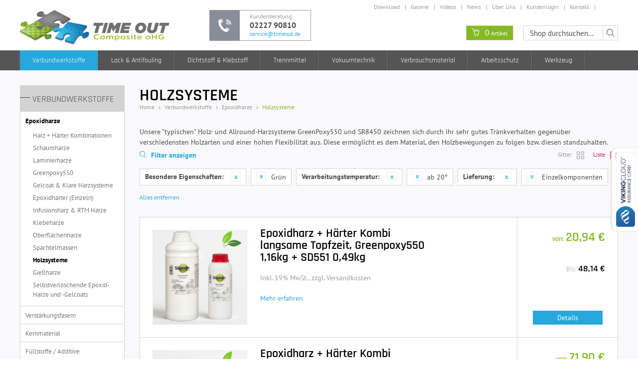

--- FILE ---
content_type: text/html; charset=UTF-8
request_url: https://www.timeout.de/verbundwerkstoffe/epoxidharz/holzsysteme?harze_besondere_eigenschaften=30&harze_lieferung=62&harze_verarbeitungszeit=44&mode=list
body_size: 15610
content:

<!DOCTYPE html>

<!--[if lt IE 7 ]> <html lang="de" id="top" class="no-js ie6"> <![endif]-->
<!--[if IE 7 ]>    <html lang="de" id="top" class="no-js ie7"> <![endif]-->
<!--[if IE 8 ]>    <html lang="de" id="top" class="no-js ie8"> <![endif]-->
<!--[if IE 9 ]>    <html lang="de" id="top" class="no-js ie9"> <![endif]-->
<!--[if (gt IE 9)|!(IE)]><!--> <html lang="de" id="top" class="no-js"> <!--<![endif]-->

<head>
<meta http-equiv="Content-Type" content="text/html; charset=utf-8" />
<title>Holzsysteme | Epoxidharz für Holz günstig online kaufen</title>
<meta name="description" content="Epoxidharz für Holz direkt vom Großhandel günstig online kaufen! Epoxidharz Holzsysteme und weitere Epoxidharze direkt online bestellen!" />
<meta name="keywords" content="" />
<meta name="robots" content="INDEX,FOLLOW" />
<link rel="icon" href="https://www.timeout.de/media/favicon/default/favicon_1.png" type="image/x-icon" />
<link rel="shortcut icon" href="https://www.timeout.de/media/favicon/default/favicon_1.png" type="image/x-icon" />
<link rel="apple-touch-icon" href="https://www.timeout.de/skin/frontend/rwd/timeout/apple-touch-icon.png"/>
<!--[if lt IE 7]>
<script type="text/javascript">
//<![CDATA[
    var BLANK_URL = 'https://www.timeout.de/js/blank.html';
    var BLANK_IMG = 'https://www.timeout.de/js/spacer.gif';
//]]>
</script>
<![endif]-->
<link rel="stylesheet" type="text/css" href="https://www.timeout.de/media/css/94c4e615656140622a83054fbc832f0c-1-SSL-1658937454.css" media="all" />
<script type="text/javascript" src="https://www.timeout.de/js/prototype/prototype.js"></script>
<script type="text/javascript" src="https://www.timeout.de/js/lib/jquery/jquery-1.10.2.min.js"></script>
<script type="text/javascript" src="https://www.timeout.de/js/lib/jquery/noconflict.js"></script>
<script type="text/javascript" src="https://www.timeout.de/js/lib/ccard.js"></script>
<script type="text/javascript" src="https://www.timeout.de/js/prototype/validation.js"></script>
<script type="text/javascript" src="https://www.timeout.de/js/scriptaculous/builder.js"></script>
<script type="text/javascript" src="https://www.timeout.de/js/scriptaculous/effects.js"></script>
<script type="text/javascript" src="https://www.timeout.de/js/scriptaculous/dragdrop.js"></script>
<script type="text/javascript" src="https://www.timeout.de/js/scriptaculous/controls.js"></script>
<script type="text/javascript" src="https://www.timeout.de/js/varien/js.js"></script>
<script type="text/javascript" src="https://www.timeout.de/js/varien/form.js"></script>
<script type="text/javascript" src="https://www.timeout.de/js/mage/translate.js"></script>
<script type="text/javascript" src="https://www.timeout.de/js/mage/cookies.js"></script>
<script type="text/javascript" src="https://www.timeout.de/js/hackathon/HoneySpam/honeyspam.js"></script>
<script type="text/javascript" src="https://www.timeout.de/skin/frontend/rwd/default/js/lib/modernizr.custom.min.js"></script>
<script type="text/javascript" src="https://www.timeout.de/skin/frontend/rwd/default/js/lib/selectivizr.js"></script>
<script type="text/javascript" src="https://www.timeout.de/skin/frontend/rwd/default/js/lib/matchMedia.js"></script>
<script type="text/javascript" src="https://www.timeout.de/skin/frontend/rwd/default/js/lib/matchMedia.addListener.js"></script>
<script type="text/javascript" src="https://www.timeout.de/skin/frontend/rwd/default/js/lib/enquire.js"></script>
<script type="text/javascript" src="https://www.timeout.de/skin/frontend/rwd/timeout/js/app.js"></script>
<script type="text/javascript" src="https://www.timeout.de/skin/frontend/rwd/default/js/lib/imagesloaded.js"></script>
<script type="text/javascript" src="https://www.timeout.de/skin/frontend/rwd/default/js/minicart.js"></script>
<script type="text/javascript" src="https://www.timeout.de/skin/frontend/rwd/default/js/jquery.inthelper.js"></script>
<script type="text/javascript" src="https://www.timeout.de/skin/frontend/rwd/default/js/slick.min.js"></script>
<script type="text/javascript" src="https://www.timeout.de/skin/frontend/rwd/timeout/js/min/main.min.js"></script>
<script type="text/javascript" src="https://www.timeout.de/skin/frontend/rwd/timeout/js/min/accounting.min.js"></script>
<script type="text/javascript" src="https://www.timeout.de/skin/frontend/rwd/timeout/js/tierprices.js"></script>
<script type="text/javascript" src="https://www.timeout.de/skin/frontend/base/default/dropfin/autosearch/js/autocomplete.js"></script>
<script type="text/javascript" src="https://www.timeout.de/skin/frontend/rwd/default/js/configurableswatches/product-media.js"></script>
<script type="text/javascript" src="https://www.timeout.de/skin/frontend/rwd/default/js/configurableswatches/swatches-list.js"></script>
<script type="text/javascript" src="https://www.timeout.de/skin/frontend/rwd/timeout/ajaxlist/jqueryfiles/jquery-ui-1.11.4.custom/jquery-ui.min.js"></script>
<script type="text/javascript" src="https://www.timeout.de/skin/frontend/rwd/timeout/ajaxlist/jqueryfiles/jquery.ui.touch-punch.min.js"></script>
<script type="text/javascript" src="https://www.timeout.de/skin/frontend/rwd/timeout/ajaxlist/jqueryfiles/jQuery-noconflict.js"></script>
<script type="text/javascript" src="https://www.timeout.de/skin/frontend/rwd/timeout/ajaxlist/after_reload.js"></script>
<script type="text/javascript" src="https://www.timeout.de/skin/frontend/rwd/timeout/ajaxlist/navigation.js"></script>
<link href="https://www.timeout.de/news/rss/index/store_id/1/" title="News" rel="alternate" type="application/rss+xml" />
<link rel="canonical" href="https://www.timeout.de/verbundwerkstoffe/epoxidharz/holzsysteme" />
<!--[if  (lte IE 8) &amp; (!IEMobile)]>
<link rel="stylesheet" type="text/css" href="https://www.timeout.de/media/css/6b78aa3d7d85ccff61a2fa41983ab10a-1-SSL-1487155465.css" media="all" />
<![endif]-->

<script type="text/javascript">
    //<![CDATA[
    Mage.Cookies.path = '/';
    Mage.Cookies.domain = '.www.timeout.de';
    Mage.Cookies.secure = false;
    //]]>
</script>
<meta name="viewport" content="initial-scale=1.0, width=device-width" />

<script type="text/javascript">
//<![CDATA[
optionalZipCountries = ["NL"];
//]]>
</script>
<!-- AJAX price slider settings -->
<script type="text/javascript">
_collapse =  0 ;
_horizontal_layered_navigation =  1 ;
_use_priceslider =  1 ;
_ajaxlist_parameter = "ajaxlist";
_ajax_compare =  0 ;
_ajaxlist_enable_tooltips = 0;
</script><script type="text/javascript">//<![CDATA[
        var Translator = new Translate({"HTML tags are not allowed":"HTML-Tags sind nicht erlaubt","Please select an option.":"Bitte w\u00e4hlen Sie eine Option.","This is a required field.":"Dies ist ein Pflichtfeld.","Please enter a valid number in this field.":"Bitte geben Sie eine g\u00fcltige Nummer in dieses Feld ein.","The value is not within the specified range.":"Der Wert ist nicht innerhalb des erlaubten Bereichs.","Please use numbers only in this field. Please avoid spaces or other characters such as dots or commas.":"Bitte nur Ziffern in diesem Feld verwenden. Vermeiden Sie Leerzeichen oder andere Zeichen (z. B. Punkt oder Komma).","Please use letters only (a-z or A-Z) in this field.":"Bitte nur Buchstaben (a-z oder A-Z) in diesem Feld verwenden.","Please use only letters (a-z), numbers (0-9) or underscore(_) in this field, first character should be a letter.":"Bitte nur Buchstaben (a-z), Ziffern (0-9) oder Unterstriche (_) in diesem Feld verwenden, das erste Zeichen muss ein Buchstabe sein.","Please use only letters (a-z or A-Z) or numbers (0-9) only in this field. No spaces or other characters are allowed.":"Bitte nur Buchstaben (a-z oder A-Z) oder Ziffern (0-9) in diesem Feld verwenden. Leerzeichen oder andere Zeichen sind nicht erlaubt.","Please use only letters (a-z or A-Z) or numbers (0-9) or spaces and # only in this field.":"Bitte nur Buchstaben (a-z oder A-Z), Ziffern (0-9), Leerzeichen oder # f\u00fcr dieses Feld verwenden.","Please enter a valid phone number. For example (123) 456-7890 or 123-456-7890.":"Bitte geben Sie eine g\u00fcltige Telefonnummer ein. Zum Beispiel (123) 456-7890 oder 123-456-7890.","Please enter a valid fax number. For example (123) 456-7890 or 123-456-7890.":"Bitte tragen Sie eine g\u00fcltige Faxnummer ein. Zum Beispiel (123) 456-7890 oder 123-456-7890.","Please enter a valid date.":"Bitte geben Sie ein g\u00fcltiges Datum ein.","The From Date value should be less than or equal to the To Date value.":"Das Startdatum sollte vor dem oder am Enddatum liegen.","Please enter a valid email address. For example johndoe@domain.com.":"Bitte geben Sie eine g\u00fcltige E-Mail-Adresse ein. Zum Beispiel johndoe@domain.de.","Please use only visible characters and spaces.":"Bitte nur sichtbare Zeichen verwenden.","Please make sure your passwords match.":"Bitte stellen Sie sicher, dass die beiden Passworte identisch sind.","Please enter a valid URL. Protocol is required (http:\/\/, https:\/\/ or ftp:\/\/)":"Bitte geben Sie eine g\u00fcltige URL ein. M\u00f6gliche Protokolle (http:\/\/, https:\/\/ or ftp:\/\/)","Please enter a valid URL. For example http:\/\/www.example.com or www.example.com":"Bitte geben Sie eine g\u00fcltige URL ein. Zum Beispiel http:\/\/www.beispiel.de oder www.beispiel.de","Please enter a valid URL Key. For example \"example-page\", \"example-page.html\" or \"anotherlevel\/example-page\".":"Bitte geben Sie einen g\u00fcltigen URL-Bezeichner ein. Zum Beispiel \"beispiel-seite\", \"beispiel-seite.html\" or \"unterverzeichnis\/beispiel-seite\".","Please enter a valid XML-identifier. For example something_1, block5, id-4.":"Bitte geben Sie einen g\u00fcltigen XML-Identifizierer an. Zum Beispiel irgendetwas_1, block5, id-4.","Please enter a valid social security number. For example 123-45-6789.":"Bitte geben Sie eine g\u00fcltige Sozialversicherungsnummer ein. Zum Beispiel 123-45-6789.","Please enter a valid zip code. For example 90602 or 90602-1234.":"Bitte geben Sie eine g\u00fcltige Postleitzahl ein. Zum Beispiel 21335.","Please enter a valid zip code.":"Bitte geben Sie eine g\u00fcltige Postleitzahl ein.","Please use this date format: dd\/mm\/yyyy. For example 17\/03\/2006 for the 17th of March, 2006.":"Bitte verwenden Sie dieses Datumsformat: tt\/mm\/jjjj. Zum Beispiel 17\/03\/2006 f\u00fcr den 17. M\u00e4rz 2006.","Please enter a valid $ amount. For example $100.00.":"Bitte geben Sie einen g\u00fcltigen Betrag ein. Zum Beispiel 100,00 \u20ac.","Please select one of the above options.":"Bitte w\u00e4hlen Sie eine der oberen Optionen.","Please select one of the options.":"Bitte w\u00e4hlen Sie eine der Optionen.","Please select State\/Province.":"Bitte Land\/Bundesland w\u00e4hlen.","Please enter a number greater than 0 in this field.":"Bitte geben Sie eine Zahl gr\u00f6\u00dfer 0 in dieses Feld ein.","Please enter a number 0 or greater in this field.":"Bitte tragen Sie eine Zahl gr\u00f6\u00dfer\/gleich 0 in dieses Feld ein.","Please enter a valid credit card number.":"Bitte geben Sie eine g\u00fcltige Kreditkartennummer ein.","Credit card number does not match credit card type.":"Kreditkartennummer entspricht nicht Kreditkartentyp.","Card type does not match credit card number.":"Kreditkartenart entspricht nicht der angegeben Kreditkartennummer.","Incorrect credit card expiration date.":"Falsches Kreditkarten Ablaufdatum.","Please enter a valid credit card verification number.":"Bitte tragen Sie eine g\u00fcltige Kreditkarten-Pr\u00fcfnummer ein.","Please use only letters (a-z or A-Z), numbers (0-9) or underscore(_) in this field, first character should be a letter.":"Bitte nur Buchstaben (a-z oder A-Z), Ziffern (0-9) oder Unterstriche (_) in diesem Feld verwenden, das erste Zeichen muss ein Buchstabe sein.","Please input a valid CSS-length. For example 100px or 77pt or 20em or .5ex or 50%.":"Bitte geben Sie eine g\u00fcltige CSS-L\u00e4nge an. Beispielsweise 100px, 77pt, 20em, .5ex oder 50%.","Text length does not satisfy specified text range.":"Textl\u00e4nge ist nicht korrekt.","Please enter a number lower than 100.":"Bitte tragen Sie keine Zahl gr\u00f6\u00dfer\/gleich 100 in dieses Feld ein.","Please select a file":"Bitte w\u00e4hlen Sie eine Datei","Please enter issue number or start date for switch\/solo card type.":"Bitte geben Sie eine Vorgangsnummer oder ein Startdatum switch\/solo Karten an.","Please wait, loading...":"Bitte warten, wird geladen \u2026","This date is a required value.":"Das Datum ist eine ben\u00f6tigte Angabe.","Please enter a valid day (1-%d).":"Bitte geben Sie einen g\u00fcltigen Tag (1-%d) an.","Please enter a valid month (1-12).":"Bitte geben Sie einen g\u00fcltigen Monat (1-12) an.","Please enter a valid year (1900-%d).":"Bitte geben Sie ein g\u00fcltiges Jahr (1900-%d) an.","Please enter a valid full date":"Bitte geben Sie eine vollst\u00e4ndiges, g\u00fcltiges Datum an","Please enter a valid date between %s and %s":"Bitte geben Sie ein g\u00fcltiges Datum zwischen dem %s und %s an","Please enter a valid date equal to or greater than %s":"Bitte geben Sie ein g\u00fcltiges Datum am oder nach dem %s an","Please enter a valid date less than or equal to %s":"Bitte geben Sie ein g\u00fcltiges Datum am oder vor dem %s an","Complete":"Vollst\u00e4ndig","Add Products":"Artikel hinzuf\u00fcgen","Please choose to register or to checkout as a guest":"Bitte registrieren Sie sich, oder gehen Sie als Gast zur Kasse","Your order cannot be completed at this time as there is no shipping methods available for it. Please make necessary changes in your shipping address.":"Ihre Bestellung kann momentan nicht abgeschlossen werden, da keine Versandarten daf\u00fcr verf\u00fcgbar sind.","Please specify shipping method.":"Bitte bestimmen Sie die Versandart.","Your order cannot be completed at this time as there is no payment methods available for it.":"Ihre Bestellung kann momentan nicht abgeschlossen werden, da keine Bezahlmethoden daf\u00fcr verf\u00fcgbar sind.","Please specify payment method.":"Bitte bestimmen Sie die Bezahlmethode.","Add to Cart":"In den Warenkorb","In Stock":"Auf Lager","Out of Stock":"Nicht auf Lager"});
        //]]></script><script src="https://cloud.ccm19.de/app.js?apiKey=a4aaaa15cb779c6a144c35d2edadfd0a5ebabaafa391741c&amp;domain=62fe335d0818c965d7026a1c" referrerpolicy="origin"></script>

<!-- Meta Pixel Code -->
<script>
!function(f,b,e,v,n,t,s)
{if(f.fbq)return;n=f.fbq=function(){n.callMethod?
n.callMethod.apply(n,arguments):n.queue.push(arguments)};
if(!f._fbq)f._fbq=n;n.push=n;n.loaded=!0;n.version='2.0';
n.queue=[];t=b.createElement(e);t.async=!0;
t.src=v;s=b.getElementsByTagName(e)[0];
s.parentNode.insertBefore(t,s)}(window, document,'script',
'https://connect.facebook.net/en_US/fbevents.js');
fbq('init', '927280265983034');
fbq('track', 'PageView');
</script>
<noscript><img height="1" width="1" style="display:none"
src="https://www.facebook.com/tr?id=927280265983034&ev=PageView&noscript=1"
/></noscript>
<!-- End Meta Pixel Code --></head>
<body class=" catalog-category-view categorypath-verbundwerkstoffe-epoxidharz-holzsysteme category-holzsysteme">
<div class="wrapper gr0"">
        <noscript>
        <div class="global-site-notice noscript">
            <div class="notice-inner">
                <p>
                    <strong>JavaScript scheint in Ihrem Browser deaktiviert zu sein.</strong><br />
                    Sie müssen JavaScript in Ihrem Browser aktivieren, um alle Funktionen in diesem Shop nutzen zu können.                </p>
            </div>
        </div>
    </noscript>
    <div class="page">
        

<header id="header" class="page-header">
    <div class="page-header-container">
        <div class="inner-two-col">
                        <div class="c-2-0-inner header-left">

                <div class="header-contact-block show-on-mobile">
                    <a href="tel:+49222790810" class="icon timeout-phone">
                        +49 2227 90 81 0                    </a>
                </div>

                <a class="logo" href="https://www.timeout.de/">
                    <img src="https://www.timeout.de/skin/frontend/rwd/timeout/images/logo.png" alt="Time Out Composite oHG" class="large" />
                    <img src="https://www.timeout.de/skin/frontend/rwd/timeout/images/logo.png" alt="Time Out Composite oHG" class="small" />
                </a>

                <div class="header-contact-block hide-on-mobile"><span class="icon timeout-phone"></span><span class="content"><p>Kundenberatung: <br /><strong>02227 90810</strong> <br /><a title="Kontaktiere uns" href="mailto:service@timeout.de">service@timeout.de</a></p>
</span></div>
            </div>

            <div class="c-2-1-inner header-right">
                <ul class="header-top-links hide-on-mobile">
                    <li><a href="https://www.timeout.de/download/">Download</a></li>
                    <li><a href="https://www.timeout.de/galerie/">Galerie</a></li>
                    <li><a href="https://www.timeout.de/epoxidharz-video-tutorials/">Videos</a></li>
                    <li><a href="https://www.timeout.de/news/">News</a></li>
                    <li><a href="https://www.timeout.de/ueber-time-out/">Über Uns</a></li>

                                            <li><a href="https://www.timeout.de/customer/account/login/referer/[base64],/">Kundenlogin</a></li>
                                        <li><a href="https://www.timeout.de/contacts/">Kontakt</a></li>
                </ul>

                <div class="cl"></div>

                <!-- Search -->

                <div id="header-search" class="skip-content">
                    <form id="search_mini_form" action="https://www.timeout.de/catalogsearch/result/" method="get">
            <div class="input-box">
            <label for="search">Suche:</label>
            <input id="search" type="text" name="q" value="" class="input-text required-entry" maxlength="128" placeholder="Shop durchsuchen..." />
            <button type="submit" title="Suche" class="button search-button icon timeout-search"></button>
            <div id="auto_search_loader" style="display: none;">
                <img alt="" src="https://www.timeout.de/skin/frontend/base/default/dropfin/autosearch/images/ajax-loader.gif">
            </div>
            <div id="search_autocomplete" class="search-autocomplete"></div>
        </div>
    <script type="text/javascript">
    //<![CDATA[
        var searchForms = new autoSearchForm('search_mini_form', 'search', 'Shop durchsuchen...');
        searchForms.initAutocomplete('https://www.timeout.de/autosearch/', 'search_autocomplete', '3');
    //]]>
    </script>
</form>                </div>

                <!-- Skip Links -->

                <div class="skip-links">

                    <a href="#header-search" class="skip-link skip-search timeout-search"></a>

                    <div class="account-cart-wrapper">

                        <!-- Cart -->
                        <div class="header-minicart">
                            

<a href="https://www.timeout.de/checkout/cart/" data-target-element="#header-cart" class="skip-link skip-cart  no-count">
    <span class="icon timeout-cart"></span>
    <span class="count">0</span>
    <span class="label">Artikel</span>
</a>

<div id="header-cart" class="block block-cart skip-content">
    
<div id="minicart-error-message" class="minicart-message"></div>
<div id="minicart-success-message" class="minicart-message"></div>

<div class="minicart-wrapper">

    <p class="block-subtitle">
        <a class="close skip-link-close" href="#" title="Schließen">&times;</a>
    </p>

                    <p class="empty">Sie haben keine Artikel im Warenkorb.</p>

    </div>
</div>
                        </div>

                        <!-- Account link for mobile-->
                        <a href="https://www.timeout.de/customer/account/" data-target-element="#header-account" class="skip-link skip-account timeout-log-in show-on-mobile">
                        </a>
                        <div id="header-account" class="skip-content">
                            <div class="links">
        <ul>
                                    <li class="first" ><a href="https://www.timeout.de/customer/account/" title="Mein Benutzerkonto" >Mein Benutzerkonto</a></li>
                                                <li ><a href="https://www.timeout.de/wishlist/" title="Mein Wunschzettel" >Mein Wunschzettel</a></li>
                                                <li ><a href="https://www.timeout.de/checkout/cart/" title="Mein Warenkorb" class="top-link-cart">Mein Warenkorb</a></li>
                                                <li ><a href="https://www.timeout.de/checkout/" title="Zur Kasse" class="top-link-checkout">Zur Kasse</a></li>
                                                <li ><a href="https://www.timeout.de/customer/account/create/" title="Registrieren" >Registrieren</a></li>
                                                <li class=" last" ><a href="https://www.timeout.de/customer/account/login/referer/[base64],/" title="Anmelden" >Anmelden</a></li>
                        </ul>
</div>
                        </div>

                    </div>
                    <a href="#header-nav" class="skip-link skip-nav timeout-menu-icon"></a>

                    <!-- Navigation for mobile-->
                    <div id="header-nav" class="show-on-mobile skip-content">
                        
    <nav id="nav">
        <ol class="nav-primary">
            <li  class="level0 nav-1 first active parent"><a href="https://www.timeout.de/verbundwerkstoffe" class="level0 has-children">Verbundwerkstoffe</a><ul class="level0"><li  class="level1 nav-1-1 first active parent"><a href="https://www.timeout.de/verbundwerkstoffe/epoxidharz" class="level1 has-children">Epoxidharze</a><ul class="level1"><li  class="level2 nav-1-1-1 first"><a href="https://www.timeout.de/verbundwerkstoffe/epoxidharz/harz-harter-kombinationen" class="level2 ">Harz + Härter Kombinationen</a></li><li  class="level2 nav-1-1-2"><a href="https://www.timeout.de/verbundwerkstoffe/epoxidharz/schaumharze" class="level2 ">Schaumharze</a></li><li  class="level2 nav-1-1-3 parent"><a href="https://www.timeout.de/verbundwerkstoffe/epoxidharz/laminierharz" class="level2 has-children">Laminierharze</a><ul class="level2"><li  class="level3 nav-1-1-3-1 first last"><a href="https://www.timeout.de/verbundwerkstoffe/epoxidharz/laminierharz/greenpoxy550" class="level3 ">Greenpoxy550</a></li></ul></li><li  class="level2 nav-1-1-4"><a href="https://www.timeout.de/verbundwerkstoffe/epoxidharz/gelcoats-klare-harzsysteme" class="level2 ">Gelcoat &amp; Klare Harzsysteme</a></li><li  class="level2 nav-1-1-5"><a href="https://www.timeout.de/verbundwerkstoffe/epoxidharz/epoxidharter-einzeln" class="level2 ">Epoxidhärter (Einzeln)</a></li><li  class="level2 nav-1-1-6"><a href="https://www.timeout.de/verbundwerkstoffe/epoxidharz/infusionsharz-rtm-harze" class="level2 ">Infusionsharz &amp; RTM Harze</a></li><li  class="level2 nav-1-1-7"><a href="https://www.timeout.de/verbundwerkstoffe/epoxidharz/klebeharz" class="level2 ">Klebeharze</a></li><li  class="level2 nav-1-1-8"><a href="https://www.timeout.de/verbundwerkstoffe/epoxidharz/oberflachenharz" class="level2 ">Oberflächenharze</a></li><li  class="level2 nav-1-1-9"><a href="https://www.timeout.de/verbundwerkstoffe/epoxidharz/spachtel" class="level2 ">Spachtelmassen</a></li><li  class="level2 nav-1-1-10 active"><a href="https://www.timeout.de/verbundwerkstoffe/epoxidharz/holzsysteme" class="level2 ">Holzsysteme</a></li><li  class="level2 nav-1-1-11"><a href="https://www.timeout.de/verbundwerkstoffe/epoxidharz/giessharz" class="level2 ">Gießharze</a></li><li  class="level2 nav-1-1-12 last"><a href="https://www.timeout.de/verbundwerkstoffe/epoxidharz/selbstverloschende-epoxid-harze-und-gelcoats" class="level2 ">Selbstverlöschende Epoxid-Harze und -Gelcoats</a></li></ul></li><li  class="level1 nav-1-2 parent"><a href="https://www.timeout.de/verbundwerkstoffe/verstarkungsfasern" class="level1 has-children">Verstärkungsfasern</a><ul class="level1"><li  class="level2 nav-1-2-1 first"><a href="https://www.timeout.de/verbundwerkstoffe/verstarkungsfasern/gewebe" class="level2 ">Gewebe </a></li><li  class="level2 nav-1-2-2"><a href="https://www.timeout.de/verbundwerkstoffe/verstarkungsfasern/multiaxialgelege" class="level2 ">Multiaxialgelege</a></li><li  class="level2 nav-1-2-3"><a href="https://www.timeout.de/verbundwerkstoffe/verstarkungsfasern/abreissgewebe" class="level2 ">Abreißgewebe </a></li><li  class="level2 nav-1-2-4"><a href="https://www.timeout.de/verbundwerkstoffe/verstarkungsfasern/flechtband" class="level2 ">Flechtband</a></li><li  class="level2 nav-1-2-5 last"><a href="https://www.timeout.de/verbundwerkstoffe/verstarkungsfasern/faserschlauch" class="level2 ">Faserschlauch</a></li></ul></li><li  class="level1 nav-1-3 parent"><a href="https://www.timeout.de/verbundwerkstoffe/kernmaterial" class="level1 has-children">Kernmaterial</a><ul class="level1"><li  class="level2 nav-1-3-1 first"><a href="https://www.timeout.de/verbundwerkstoffe/kernmaterial/schaum" class="level2 ">Schaum</a></li><li  class="level2 nav-1-3-2 last"><a href="https://www.timeout.de/verbundwerkstoffe/kernmaterial/honigwabe" class="level2 ">Honigwabe</a></li></ul></li><li  class="level1 nav-1-4 parent"><a href="https://www.timeout.de/verbundwerkstoffe/fullstoff" class="level1 has-children">Füllstoffe / Additive</a><ul class="level1"><li  class="level2 nav-1-4-1 first"><a href="https://www.timeout.de/verbundwerkstoffe/fullstoff/farbpaste-pigment" class="level2 ">Farbpaste /-Pigmente</a></li><li  class="level2 nav-1-4-2"><a href="https://www.timeout.de/verbundwerkstoffe/fullstoff/fullstoff-fertigmischung" class="level2 ">Füllstoff-Fertigmischung</a></li><li  class="level2 nav-1-4-3 last"><a href="https://www.timeout.de/verbundwerkstoffe/fullstoff/fullstoff-einzelkomponente" class="level2 ">Füllstoff-Einzelkomponente</a></li></ul></li><li  class="level1 nav-1-5 last"><a href="https://www.timeout.de/verbundwerkstoffe/gruene-produkte-bio-epoxidharz" class="level1 ">Grüne Produkte</a></li></ul></li><li  class="level0 nav-2 parent"><a href="https://www.timeout.de/lack-antifouling" class="level0 has-children">Lack &amp; Antifouling</a><ul class="level0"><li  class="level1 nav-2-1 first parent"><a href="https://www.timeout.de/lack-antifouling/lack" class="level1 has-children">Lacke</a><ul class="level1"><li  class="level2 nav-2-1-1 first"><a href="https://www.timeout.de/lack-antifouling/lack/anti-rutsch" class="level2 ">Anti-Rutsch</a></li><li  class="level2 nav-2-1-2"><a href="https://www.timeout.de/lack-antifouling/lack/1-komponentig" class="level2 ">1-Komponentig</a></li><li  class="level2 nav-2-1-3"><a href="https://www.timeout.de/lack-antifouling/lack/2-komponentig" class="level2 ">2-Komponentig</a></li><li  class="level2 nav-2-1-4 last"><a href="https://www.timeout.de/lack-antifouling/lack/grundierung-fur-lack" class="level2 ">Grundierung für Lack</a></li></ul></li><li  class="level1 nav-2-2 parent"><a href="https://www.timeout.de/lack-antifouling/antifouling" class="level1 has-children">Antifouling</a><ul class="level1"><li  class="level2 nav-2-2-1 first"><a href="https://www.timeout.de/lack-antifouling/antifouling/selbstpolierend" class="level2 ">Selbstpolierend</a></li><li  class="level2 nav-2-2-2"><a href="https://www.timeout.de/lack-antifouling/antifouling/hartantifouling" class="level2 ">Hartantifouling</a></li><li  class="level2 nav-2-2-3"><a href="https://www.timeout.de/lack-antifouling/antifouling/grundierung-fur-antifouling" class="level2 ">Grundierung für Antifouling</a></li><li  class="level2 nav-2-2-4 last"><a href="https://www.timeout.de/lack-antifouling/antifouling/verdunner-reiniger" class="level2 ">Verdünner/Reiniger</a></li></ul></li><li  class="level1 nav-2-3"><a href="https://www.timeout.de/lack-antifouling/spachtelmasse" class="level1 ">Spachtelmassen</a></li><li  class="level1 nav-2-4 last"><a href="https://www.timeout.de/lack-antifouling/verdunner-reiniger" class="level1 ">Verdünner / Reiniger</a></li></ul></li><li  class="level0 nav-3 parent"><a href="https://www.timeout.de/dichtstoff-klebstoff" class="level0 has-children">Dichtstoff &amp; Klebstoff</a><ul class="level0"><li  class="level1 nav-3-1 first parent"><a href="https://www.timeout.de/dichtstoff-klebstoff/strukturelles-verkleben" class="level1 has-children">Strukturelles Verkleben</a><ul class="level1"><li  class="level2 nav-3-1-1 first"><a href="https://www.timeout.de/dichtstoff-klebstoff/strukturelles-verkleben/epoxid-basis" class="level2 ">Epoxid-Basis</a></li><li  class="level2 nav-3-1-2 last"><a href="https://www.timeout.de/dichtstoff-klebstoff/strukturelles-verkleben/methacrylat-basis" class="level2 ">Methacrylat-Basis</a></li></ul></li><li  class="level1 nav-3-2 last parent"><a href="https://www.timeout.de/dichtstoff-klebstoff/dichten" class="level1 has-children">Dichten</a><ul class="level1"><li  class="level2 nav-3-2-1 first last"><a href="https://www.timeout.de/dichtstoff-klebstoff/dichten/1k-klebstoff" class="level2 ">1k Klebstoff</a></li></ul></li></ul></li><li  class="level0 nav-4 parent"><a href="https://www.timeout.de/trennmittel" class="level0 has-children">Trennmittel</a><ul class="level0"><li  class="level1 nav-4-1 first"><a href="https://www.timeout.de/trennmittel/wasserbasiert" class="level1 ">Wasserbasiert</a></li><li  class="level1 nav-4-2 last"><a href="https://www.timeout.de/trennmittel/losemittelhaltig" class="level1 ">Lösemittelhaltig</a></li></ul></li><li  class="level0 nav-5 parent"><a href="https://www.timeout.de/vakuumtechnik" class="level0 has-children">Vakuumtechnik</a><ul class="level0"><li  class="level1 nav-5-1 first parent"><a href="https://www.timeout.de/vakuumtechnik/vakuumpumpe" class="level1 has-children">Vakuumpumpe</a><ul class="level1"><li  class="level2 nav-5-1-1 first"><a href="https://www.timeout.de/vakuumtechnik/vakuumpumpe/trockenlaufend" class="level2 ">Trockenlaufend</a></li><li  class="level2 nav-5-1-2 last"><a href="https://www.timeout.de/vakuumtechnik/vakuumpumpe/olgeschmiert" class="level2 ">Ölgeschmiert</a></li></ul></li><li  class="level1 nav-5-2"><a href="https://www.timeout.de/vakuumtechnik/harzfalle" class="level1 ">Harzfalle</a></li><li  class="level1 nav-5-3"><a href="https://www.timeout.de/vakuumtechnik/schlauche-verbinder" class="level1 ">Schläuche &amp; Verbinder</a></li><li  class="level1 nav-5-4"><a href="https://www.timeout.de/vakuumtechnik/vakuumfolie" class="level1 ">Vakuumfolie</a></li><li  class="level1 nav-5-5"><a href="https://www.timeout.de/vakuumtechnik/absaugvlies-fliesshilfe" class="level1 ">Absaugvlies &amp; Fließhilfe</a></li><li  class="level1 nav-5-6"><a href="https://www.timeout.de/vakuumtechnik/vakuumdichtband" class="level1 ">Vakuumdichtband</a></li><li  class="level1 nav-5-7 last"><a href="https://www.timeout.de/vakuumtechnik/sonstiges" class="level1 ">Sonstiges</a></li></ul></li><li  class="level0 nav-6 parent"><a href="https://www.timeout.de/verbrauchsmaterial" class="level0 has-children">Verbrauchsmaterial</a><ul class="level0"><li  class="level1 nav-6-1 first"><a href="https://www.timeout.de/verbrauchsmaterial/pinsel-rollen" class="level1 ">Pinsel &amp; Rollen</a></li><li  class="level1 nav-6-2"><a href="https://www.timeout.de/verbrauchsmaterial/dosieren-wiegen" class="level1 ">Dosieren &amp; Wiegen</a></li><li  class="level1 nav-6-3"><a href="https://www.timeout.de/verbrauchsmaterial/ruhren-mischen" class="level1 ">Rühren &amp; Mischen</a></li><li  class="level1 nav-6-4"><a href="https://www.timeout.de/verbrauchsmaterial/faserfixierung" class="level1 ">Faserfixierung</a></li><li  class="level1 nav-6-5"><a href="https://www.timeout.de/verbrauchsmaterial/klebeband-abdeckband" class="level1 ">Klebeband &amp; Abdeckband</a></li><li  class="level1 nav-6-6"><a href="https://www.timeout.de/verbrauchsmaterial/spritzbeutel-leerkartusche" class="level1 ">Spritzbeutel &amp; Leerkartusche</a></li><li  class="level1 nav-6-7 last"><a href="https://www.timeout.de/verbrauchsmaterial/schleifmittel" class="level1 ">Schleifmittel</a></li></ul></li><li  class="level0 nav-7 parent"><a href="https://www.timeout.de/arbeitsschutz" class="level0 has-children">Arbeitsschutz</a><ul class="level0"><li  class="level1 nav-7-1 first parent"><a href="https://www.timeout.de/arbeitsschutz/atemschutz" class="level1 has-children">Atemschutz</a><ul class="level1"><li  class="level2 nav-7-1-1 first"><a href="https://www.timeout.de/arbeitsschutz/atemschutz/atemschutz-aktiv" class="level2 ">Atemschutz aktiv</a></li><li  class="level2 nav-7-1-2 last"><a href="https://www.timeout.de/arbeitsschutz/atemschutz/atemschutz-passiv" class="level2 ">Atemschutz passiv</a></li></ul></li><li  class="level1 nav-7-2"><a href="https://www.timeout.de/arbeitsschutz/gehoerschutz" class="level1 ">Gehörschutz</a></li><li  class="level1 nav-7-3"><a href="https://www.timeout.de/arbeitsschutz/augenschutz" class="level1 ">Augenschutz</a></li><li  class="level1 nav-7-4"><a href="https://www.timeout.de/arbeitsschutz/schutzhandschuhe" class="level1 ">Schutzhandschuhe</a></li><li  class="level1 nav-7-5 last"><a href="https://www.timeout.de/arbeitsschutz/schutzanzug" class="level1 ">Schutzanzug</a></li></ul></li><li  class="level0 nav-8 last parent"><a href="https://www.timeout.de/werkzeug" class="level0 has-children">Werkzeug</a><ul class="level0"><li  class="level1 nav-8-1 first parent"><a href="https://www.timeout.de/werkzeug/schneidwerkzeug" class="level1 has-children">Schneidwerkzeug</a><ul class="level1"><li  class="level2 nav-8-1-1 first"><a href="https://www.timeout.de/werkzeug/schneidwerkzeug/scheren-rollenschneider" class="level2 ">Scheren &amp; Rollenschneider</a></li><li  class="level2 nav-8-1-2 last"><a href="https://www.timeout.de/werkzeug/schneidwerkzeug/scheren-akkubetrieben" class="level2 ">Scheren akkubetrieben</a></li></ul></li><li  class="level1 nav-8-2"><a href="https://www.timeout.de/werkzeug/fasshahne-schlussel" class="level1 ">Fasshähne / Schlüssel</a></li><li  class="level1 nav-8-3"><a href="https://www.timeout.de/werkzeug/entluftungsroller" class="level1 ">Entlüftungsroller</a></li><li  class="level1 nav-8-4"><a href="https://www.timeout.de/werkzeug/spachtelwerkzeug" class="level1 ">Spachtelwerkzeug</a></li><li  class="level1 nav-8-5 last"><a href="https://www.timeout.de/werkzeug/werkzeug-fur-formenbau" class="level1 ">Formenbau</a></li></ul></li>        </ol>
    </nav>
                    </div>

                    <div class="cl"></div>
                </div>
            </div>

            <div class="cl"></div>
        </div>
    </div>

        <!-- Navigation -->

        <div id="header-nav" class="hide-on-mobile">
            
    <nav id="nav">
        <ol class="nav-primary">
            <li  class="level0 nav-1 first active parent"><a href="https://www.timeout.de/verbundwerkstoffe" class="level0 has-children">Verbundwerkstoffe</a><ul class="level0"><li  class="level1 nav-1-1 first active parent"><a href="https://www.timeout.de/verbundwerkstoffe/epoxidharz" class="level1 has-children">Epoxidharze</a><ul class="level1"><li  class="level2 nav-1-1-1 first"><a href="https://www.timeout.de/verbundwerkstoffe/epoxidharz/harz-harter-kombinationen" class="level2 ">Harz + Härter Kombinationen</a></li><li  class="level2 nav-1-1-2"><a href="https://www.timeout.de/verbundwerkstoffe/epoxidharz/schaumharze" class="level2 ">Schaumharze</a></li><li  class="level2 nav-1-1-3 parent"><a href="https://www.timeout.de/verbundwerkstoffe/epoxidharz/laminierharz" class="level2 has-children">Laminierharze</a><ul class="level2"><li  class="level3 nav-1-1-3-1 first last"><a href="https://www.timeout.de/verbundwerkstoffe/epoxidharz/laminierharz/greenpoxy550" class="level3 ">Greenpoxy550</a></li></ul></li><li  class="level2 nav-1-1-4"><a href="https://www.timeout.de/verbundwerkstoffe/epoxidharz/gelcoats-klare-harzsysteme" class="level2 ">Gelcoat &amp; Klare Harzsysteme</a></li><li  class="level2 nav-1-1-5"><a href="https://www.timeout.de/verbundwerkstoffe/epoxidharz/epoxidharter-einzeln" class="level2 ">Epoxidhärter (Einzeln)</a></li><li  class="level2 nav-1-1-6"><a href="https://www.timeout.de/verbundwerkstoffe/epoxidharz/infusionsharz-rtm-harze" class="level2 ">Infusionsharz &amp; RTM Harze</a></li><li  class="level2 nav-1-1-7"><a href="https://www.timeout.de/verbundwerkstoffe/epoxidharz/klebeharz" class="level2 ">Klebeharze</a></li><li  class="level2 nav-1-1-8"><a href="https://www.timeout.de/verbundwerkstoffe/epoxidharz/oberflachenharz" class="level2 ">Oberflächenharze</a></li><li  class="level2 nav-1-1-9"><a href="https://www.timeout.de/verbundwerkstoffe/epoxidharz/spachtel" class="level2 ">Spachtelmassen</a></li><li  class="level2 nav-1-1-10 active"><a href="https://www.timeout.de/verbundwerkstoffe/epoxidharz/holzsysteme" class="level2 ">Holzsysteme</a></li><li  class="level2 nav-1-1-11"><a href="https://www.timeout.de/verbundwerkstoffe/epoxidharz/giessharz" class="level2 ">Gießharze</a></li><li  class="level2 nav-1-1-12 last"><a href="https://www.timeout.de/verbundwerkstoffe/epoxidharz/selbstverloschende-epoxid-harze-und-gelcoats" class="level2 ">Selbstverlöschende Epoxid-Harze und -Gelcoats</a></li></ul></li><li  class="level1 nav-1-2 parent"><a href="https://www.timeout.de/verbundwerkstoffe/verstarkungsfasern" class="level1 has-children">Verstärkungsfasern</a><ul class="level1"><li  class="level2 nav-1-2-1 first"><a href="https://www.timeout.de/verbundwerkstoffe/verstarkungsfasern/gewebe" class="level2 ">Gewebe </a></li><li  class="level2 nav-1-2-2"><a href="https://www.timeout.de/verbundwerkstoffe/verstarkungsfasern/multiaxialgelege" class="level2 ">Multiaxialgelege</a></li><li  class="level2 nav-1-2-3"><a href="https://www.timeout.de/verbundwerkstoffe/verstarkungsfasern/abreissgewebe" class="level2 ">Abreißgewebe </a></li><li  class="level2 nav-1-2-4"><a href="https://www.timeout.de/verbundwerkstoffe/verstarkungsfasern/flechtband" class="level2 ">Flechtband</a></li><li  class="level2 nav-1-2-5 last"><a href="https://www.timeout.de/verbundwerkstoffe/verstarkungsfasern/faserschlauch" class="level2 ">Faserschlauch</a></li></ul></li><li  class="level1 nav-1-3 parent"><a href="https://www.timeout.de/verbundwerkstoffe/kernmaterial" class="level1 has-children">Kernmaterial</a><ul class="level1"><li  class="level2 nav-1-3-1 first"><a href="https://www.timeout.de/verbundwerkstoffe/kernmaterial/schaum" class="level2 ">Schaum</a></li><li  class="level2 nav-1-3-2 last"><a href="https://www.timeout.de/verbundwerkstoffe/kernmaterial/honigwabe" class="level2 ">Honigwabe</a></li></ul></li><li  class="level1 nav-1-4 parent"><a href="https://www.timeout.de/verbundwerkstoffe/fullstoff" class="level1 has-children">Füllstoffe / Additive</a><ul class="level1"><li  class="level2 nav-1-4-1 first"><a href="https://www.timeout.de/verbundwerkstoffe/fullstoff/farbpaste-pigment" class="level2 ">Farbpaste /-Pigmente</a></li><li  class="level2 nav-1-4-2"><a href="https://www.timeout.de/verbundwerkstoffe/fullstoff/fullstoff-fertigmischung" class="level2 ">Füllstoff-Fertigmischung</a></li><li  class="level2 nav-1-4-3 last"><a href="https://www.timeout.de/verbundwerkstoffe/fullstoff/fullstoff-einzelkomponente" class="level2 ">Füllstoff-Einzelkomponente</a></li></ul></li><li  class="level1 nav-1-5 last"><a href="https://www.timeout.de/verbundwerkstoffe/gruene-produkte-bio-epoxidharz" class="level1 ">Grüne Produkte</a></li></ul></li><li  class="level0 nav-2 parent"><a href="https://www.timeout.de/lack-antifouling" class="level0 has-children">Lack &amp; Antifouling</a><ul class="level0"><li  class="level1 nav-2-1 first parent"><a href="https://www.timeout.de/lack-antifouling/lack" class="level1 has-children">Lacke</a><ul class="level1"><li  class="level2 nav-2-1-1 first"><a href="https://www.timeout.de/lack-antifouling/lack/anti-rutsch" class="level2 ">Anti-Rutsch</a></li><li  class="level2 nav-2-1-2"><a href="https://www.timeout.de/lack-antifouling/lack/1-komponentig" class="level2 ">1-Komponentig</a></li><li  class="level2 nav-2-1-3"><a href="https://www.timeout.de/lack-antifouling/lack/2-komponentig" class="level2 ">2-Komponentig</a></li><li  class="level2 nav-2-1-4 last"><a href="https://www.timeout.de/lack-antifouling/lack/grundierung-fur-lack" class="level2 ">Grundierung für Lack</a></li></ul></li><li  class="level1 nav-2-2 parent"><a href="https://www.timeout.de/lack-antifouling/antifouling" class="level1 has-children">Antifouling</a><ul class="level1"><li  class="level2 nav-2-2-1 first"><a href="https://www.timeout.de/lack-antifouling/antifouling/selbstpolierend" class="level2 ">Selbstpolierend</a></li><li  class="level2 nav-2-2-2"><a href="https://www.timeout.de/lack-antifouling/antifouling/hartantifouling" class="level2 ">Hartantifouling</a></li><li  class="level2 nav-2-2-3"><a href="https://www.timeout.de/lack-antifouling/antifouling/grundierung-fur-antifouling" class="level2 ">Grundierung für Antifouling</a></li><li  class="level2 nav-2-2-4 last"><a href="https://www.timeout.de/lack-antifouling/antifouling/verdunner-reiniger" class="level2 ">Verdünner/Reiniger</a></li></ul></li><li  class="level1 nav-2-3"><a href="https://www.timeout.de/lack-antifouling/spachtelmasse" class="level1 ">Spachtelmassen</a></li><li  class="level1 nav-2-4 last"><a href="https://www.timeout.de/lack-antifouling/verdunner-reiniger" class="level1 ">Verdünner / Reiniger</a></li></ul></li><li  class="level0 nav-3 parent"><a href="https://www.timeout.de/dichtstoff-klebstoff" class="level0 has-children">Dichtstoff &amp; Klebstoff</a><ul class="level0"><li  class="level1 nav-3-1 first parent"><a href="https://www.timeout.de/dichtstoff-klebstoff/strukturelles-verkleben" class="level1 has-children">Strukturelles Verkleben</a><ul class="level1"><li  class="level2 nav-3-1-1 first"><a href="https://www.timeout.de/dichtstoff-klebstoff/strukturelles-verkleben/epoxid-basis" class="level2 ">Epoxid-Basis</a></li><li  class="level2 nav-3-1-2 last"><a href="https://www.timeout.de/dichtstoff-klebstoff/strukturelles-verkleben/methacrylat-basis" class="level2 ">Methacrylat-Basis</a></li></ul></li><li  class="level1 nav-3-2 last parent"><a href="https://www.timeout.de/dichtstoff-klebstoff/dichten" class="level1 has-children">Dichten</a><ul class="level1"><li  class="level2 nav-3-2-1 first last"><a href="https://www.timeout.de/dichtstoff-klebstoff/dichten/1k-klebstoff" class="level2 ">1k Klebstoff</a></li></ul></li></ul></li><li  class="level0 nav-4 parent"><a href="https://www.timeout.de/trennmittel" class="level0 has-children">Trennmittel</a><ul class="level0"><li  class="level1 nav-4-1 first"><a href="https://www.timeout.de/trennmittel/wasserbasiert" class="level1 ">Wasserbasiert</a></li><li  class="level1 nav-4-2 last"><a href="https://www.timeout.de/trennmittel/losemittelhaltig" class="level1 ">Lösemittelhaltig</a></li></ul></li><li  class="level0 nav-5 parent"><a href="https://www.timeout.de/vakuumtechnik" class="level0 has-children">Vakuumtechnik</a><ul class="level0"><li  class="level1 nav-5-1 first parent"><a href="https://www.timeout.de/vakuumtechnik/vakuumpumpe" class="level1 has-children">Vakuumpumpe</a><ul class="level1"><li  class="level2 nav-5-1-1 first"><a href="https://www.timeout.de/vakuumtechnik/vakuumpumpe/trockenlaufend" class="level2 ">Trockenlaufend</a></li><li  class="level2 nav-5-1-2 last"><a href="https://www.timeout.de/vakuumtechnik/vakuumpumpe/olgeschmiert" class="level2 ">Ölgeschmiert</a></li></ul></li><li  class="level1 nav-5-2"><a href="https://www.timeout.de/vakuumtechnik/harzfalle" class="level1 ">Harzfalle</a></li><li  class="level1 nav-5-3"><a href="https://www.timeout.de/vakuumtechnik/schlauche-verbinder" class="level1 ">Schläuche &amp; Verbinder</a></li><li  class="level1 nav-5-4"><a href="https://www.timeout.de/vakuumtechnik/vakuumfolie" class="level1 ">Vakuumfolie</a></li><li  class="level1 nav-5-5"><a href="https://www.timeout.de/vakuumtechnik/absaugvlies-fliesshilfe" class="level1 ">Absaugvlies &amp; Fließhilfe</a></li><li  class="level1 nav-5-6"><a href="https://www.timeout.de/vakuumtechnik/vakuumdichtband" class="level1 ">Vakuumdichtband</a></li><li  class="level1 nav-5-7 last"><a href="https://www.timeout.de/vakuumtechnik/sonstiges" class="level1 ">Sonstiges</a></li></ul></li><li  class="level0 nav-6 parent"><a href="https://www.timeout.de/verbrauchsmaterial" class="level0 has-children">Verbrauchsmaterial</a><ul class="level0"><li  class="level1 nav-6-1 first"><a href="https://www.timeout.de/verbrauchsmaterial/pinsel-rollen" class="level1 ">Pinsel &amp; Rollen</a></li><li  class="level1 nav-6-2"><a href="https://www.timeout.de/verbrauchsmaterial/dosieren-wiegen" class="level1 ">Dosieren &amp; Wiegen</a></li><li  class="level1 nav-6-3"><a href="https://www.timeout.de/verbrauchsmaterial/ruhren-mischen" class="level1 ">Rühren &amp; Mischen</a></li><li  class="level1 nav-6-4"><a href="https://www.timeout.de/verbrauchsmaterial/faserfixierung" class="level1 ">Faserfixierung</a></li><li  class="level1 nav-6-5"><a href="https://www.timeout.de/verbrauchsmaterial/klebeband-abdeckband" class="level1 ">Klebeband &amp; Abdeckband</a></li><li  class="level1 nav-6-6"><a href="https://www.timeout.de/verbrauchsmaterial/spritzbeutel-leerkartusche" class="level1 ">Spritzbeutel &amp; Leerkartusche</a></li><li  class="level1 nav-6-7 last"><a href="https://www.timeout.de/verbrauchsmaterial/schleifmittel" class="level1 ">Schleifmittel</a></li></ul></li><li  class="level0 nav-7 parent"><a href="https://www.timeout.de/arbeitsschutz" class="level0 has-children">Arbeitsschutz</a><ul class="level0"><li  class="level1 nav-7-1 first parent"><a href="https://www.timeout.de/arbeitsschutz/atemschutz" class="level1 has-children">Atemschutz</a><ul class="level1"><li  class="level2 nav-7-1-1 first"><a href="https://www.timeout.de/arbeitsschutz/atemschutz/atemschutz-aktiv" class="level2 ">Atemschutz aktiv</a></li><li  class="level2 nav-7-1-2 last"><a href="https://www.timeout.de/arbeitsschutz/atemschutz/atemschutz-passiv" class="level2 ">Atemschutz passiv</a></li></ul></li><li  class="level1 nav-7-2"><a href="https://www.timeout.de/arbeitsschutz/gehoerschutz" class="level1 ">Gehörschutz</a></li><li  class="level1 nav-7-3"><a href="https://www.timeout.de/arbeitsschutz/augenschutz" class="level1 ">Augenschutz</a></li><li  class="level1 nav-7-4"><a href="https://www.timeout.de/arbeitsschutz/schutzhandschuhe" class="level1 ">Schutzhandschuhe</a></li><li  class="level1 nav-7-5 last"><a href="https://www.timeout.de/arbeitsschutz/schutzanzug" class="level1 ">Schutzanzug</a></li></ul></li><li  class="level0 nav-8 last parent"><a href="https://www.timeout.de/werkzeug" class="level0 has-children">Werkzeug</a><ul class="level0"><li  class="level1 nav-8-1 first parent"><a href="https://www.timeout.de/werkzeug/schneidwerkzeug" class="level1 has-children">Schneidwerkzeug</a><ul class="level1"><li  class="level2 nav-8-1-1 first"><a href="https://www.timeout.de/werkzeug/schneidwerkzeug/scheren-rollenschneider" class="level2 ">Scheren &amp; Rollenschneider</a></li><li  class="level2 nav-8-1-2 last"><a href="https://www.timeout.de/werkzeug/schneidwerkzeug/scheren-akkubetrieben" class="level2 ">Scheren akkubetrieben</a></li></ul></li><li  class="level1 nav-8-2"><a href="https://www.timeout.de/werkzeug/fasshahne-schlussel" class="level1 ">Fasshähne / Schlüssel</a></li><li  class="level1 nav-8-3"><a href="https://www.timeout.de/werkzeug/entluftungsroller" class="level1 ">Entlüftungsroller</a></li><li  class="level1 nav-8-4"><a href="https://www.timeout.de/werkzeug/spachtelwerkzeug" class="level1 ">Spachtelwerkzeug</a></li><li  class="level1 nav-8-5 last"><a href="https://www.timeout.de/werkzeug/werkzeug-fur-formenbau" class="level1 ">Formenbau</a></li></ul></li>        </ol>
    </nav>
        </div>

</header>


        <div class="main-container col2-left-layout">
            <div class="main">
                                                <div class="col-left sidebar col-left-first">
    <nav id="left-nav">
        <ol class="nav-left">
            <li  class="level0 nav-1 first active parent"><a href="https://www.timeout.de/verbundwerkstoffe" class="level0 has-children">Verbundwerkstoffe</a><ul class="level0"><li  class="level1 nav-1-1 first active parent"><a href="https://www.timeout.de/verbundwerkstoffe/epoxidharz" class="level1 has-children">Epoxidharze</a><ul class="level1"><li  class="level2 nav-1-1-1 first"><a href="https://www.timeout.de/verbundwerkstoffe/epoxidharz/harz-harter-kombinationen" class="level2 ">Harz + Härter Kombinationen</a></li><li  class="level2 nav-1-1-2"><a href="https://www.timeout.de/verbundwerkstoffe/epoxidharz/schaumharze" class="level2 ">Schaumharze</a></li><li  class="level2 nav-1-1-3 parent"><a href="https://www.timeout.de/verbundwerkstoffe/epoxidharz/laminierharz" class="level2 has-children">Laminierharze</a><ul class="level2"><li  class="level3 nav-1-1-3-1 first last"><a href="https://www.timeout.de/verbundwerkstoffe/epoxidharz/laminierharz/greenpoxy550" class="level3 ">Greenpoxy550</a></li></ul></li><li  class="level2 nav-1-1-4"><a href="https://www.timeout.de/verbundwerkstoffe/epoxidharz/gelcoats-klare-harzsysteme" class="level2 ">Gelcoat &amp; Klare Harzsysteme</a></li><li  class="level2 nav-1-1-5"><a href="https://www.timeout.de/verbundwerkstoffe/epoxidharz/epoxidharter-einzeln" class="level2 ">Epoxidhärter (Einzeln)</a></li><li  class="level2 nav-1-1-6"><a href="https://www.timeout.de/verbundwerkstoffe/epoxidharz/infusionsharz-rtm-harze" class="level2 ">Infusionsharz &amp; RTM Harze</a></li><li  class="level2 nav-1-1-7"><a href="https://www.timeout.de/verbundwerkstoffe/epoxidharz/klebeharz" class="level2 ">Klebeharze</a></li><li  class="level2 nav-1-1-8"><a href="https://www.timeout.de/verbundwerkstoffe/epoxidharz/oberflachenharz" class="level2 ">Oberflächenharze</a></li><li  class="level2 nav-1-1-9"><a href="https://www.timeout.de/verbundwerkstoffe/epoxidharz/spachtel" class="level2 ">Spachtelmassen</a></li><li  class="level2 nav-1-1-10 active"><a href="https://www.timeout.de/verbundwerkstoffe/epoxidharz/holzsysteme" class="level2 ">Holzsysteme</a></li><li  class="level2 nav-1-1-11"><a href="https://www.timeout.de/verbundwerkstoffe/epoxidharz/giessharz" class="level2 ">Gießharze</a></li><li  class="level2 nav-1-1-12 last"><a href="https://www.timeout.de/verbundwerkstoffe/epoxidharz/selbstverloschende-epoxid-harze-und-gelcoats" class="level2 ">Selbstverlöschende Epoxid-Harze und -Gelcoats</a></li></ul></li><li  class="level1 nav-1-2 parent"><a href="https://www.timeout.de/verbundwerkstoffe/verstarkungsfasern" class="level1 has-children">Verstärkungsfasern</a><ul class="level1"><li  class="level2 nav-1-2-1 first"><a href="https://www.timeout.de/verbundwerkstoffe/verstarkungsfasern/gewebe" class="level2 ">Gewebe </a></li><li  class="level2 nav-1-2-2"><a href="https://www.timeout.de/verbundwerkstoffe/verstarkungsfasern/multiaxialgelege" class="level2 ">Multiaxialgelege</a></li><li  class="level2 nav-1-2-3"><a href="https://www.timeout.de/verbundwerkstoffe/verstarkungsfasern/abreissgewebe" class="level2 ">Abreißgewebe </a></li><li  class="level2 nav-1-2-4"><a href="https://www.timeout.de/verbundwerkstoffe/verstarkungsfasern/flechtband" class="level2 ">Flechtband</a></li><li  class="level2 nav-1-2-5 last"><a href="https://www.timeout.de/verbundwerkstoffe/verstarkungsfasern/faserschlauch" class="level2 ">Faserschlauch</a></li></ul></li><li  class="level1 nav-1-3 parent"><a href="https://www.timeout.de/verbundwerkstoffe/kernmaterial" class="level1 has-children">Kernmaterial</a><ul class="level1"><li  class="level2 nav-1-3-1 first"><a href="https://www.timeout.de/verbundwerkstoffe/kernmaterial/schaum" class="level2 ">Schaum</a></li><li  class="level2 nav-1-3-2 last"><a href="https://www.timeout.de/verbundwerkstoffe/kernmaterial/honigwabe" class="level2 ">Honigwabe</a></li></ul></li><li  class="level1 nav-1-4 parent"><a href="https://www.timeout.de/verbundwerkstoffe/fullstoff" class="level1 has-children">Füllstoffe / Additive</a><ul class="level1"><li  class="level2 nav-1-4-1 first"><a href="https://www.timeout.de/verbundwerkstoffe/fullstoff/farbpaste-pigment" class="level2 ">Farbpaste /-Pigmente</a></li><li  class="level2 nav-1-4-2"><a href="https://www.timeout.de/verbundwerkstoffe/fullstoff/fullstoff-fertigmischung" class="level2 ">Füllstoff-Fertigmischung</a></li><li  class="level2 nav-1-4-3 last"><a href="https://www.timeout.de/verbundwerkstoffe/fullstoff/fullstoff-einzelkomponente" class="level2 ">Füllstoff-Einzelkomponente</a></li></ul></li><li  class="level1 nav-1-5 last"><a href="https://www.timeout.de/verbundwerkstoffe/gruene-produkte-bio-epoxidharz" class="level1 ">Grüne Produkte</a></li></ul></li>        </ol>
    </nav>
</div>
                                <div class="col-main">
                                        <div class="page-title category-title">
        <h1>Holzsysteme</h1>
</div>

<div class="breadcrumbs">
    <ul>
                    <li class="home">
                            <a href="https://www.timeout.de/" title="Zur Startseite">Home</a>
                                        <span></span>
                        </li>
                    <li class="category6">
                            <a href="https://www.timeout.de/verbundwerkstoffe" title="">Verbundwerkstoffe</a>
                                        <span></span>
                        </li>
                    <li class="category13">
                            <a href="https://www.timeout.de/verbundwerkstoffe/epoxidharz" title="">Epoxidharze</a>
                                        <span></span>
                        </li>
                    <li class="category26">
                            <strong>Holzsysteme</strong>
                                    </li>
            </ul>
</div>


    
    <div class="category-description std">
        Unsere "typischen" Holz- und Allround-Harzsysteme GreenPoxy550 und SR8450 zeichnen sich durch ihr sehr gutes Tränkverhalten gegenüber verschiedensten Holzarten und einer hohen Flexibilität aus. Diese ermöglicht es dem Material, den Holzbewegungen zu folgen bzw. diesen standzuhalten.    </div>
    

    <div id="ajaxlist-reload-product_list"><div class="ajaxlist-reload-product_list_content"><div class="block block-layered-nav" id="block-layered-nav-horizontal">
        
    
    
            <div class="currently">
        <ol id="status-filter">
                                                            <li>
                        <span class="label">Besondere Eigenschaften:</span>
                        <a href="https://www.timeout.de/verbundwerkstoffe/epoxidharz/holzsysteme?harze_lieferung=62&amp;harze_verarbeitungszeit=44&amp;mode=list" title="Diesen Artikel entfernen" class="btn-remove">Diesen Artikel entfernen</a>
                    </li>
                                    <li class="filter-contents">
                    <a href="https://www.timeout.de/verbundwerkstoffe/epoxidharz/holzsysteme?harze_lieferung=62&harze_verarbeitungszeit=44&mode=list" title="Diesen Artikel entfernen" class="btn-remove-option">Diesen Artikel entfernen</a><span class="selected-option-label">Grün</span>
                </li>
                                                <li>
                        <span class="label">Verarbeitungstemperatur:</span>
                        <a href="https://www.timeout.de/verbundwerkstoffe/epoxidharz/holzsysteme?harze_besondere_eigenschaften=30&amp;harze_lieferung=62&amp;mode=list" title="Diesen Artikel entfernen" class="btn-remove">Diesen Artikel entfernen</a>
                    </li>
                                    <li class="filter-contents">
                    <a href="https://www.timeout.de/verbundwerkstoffe/epoxidharz/holzsysteme?harze_besondere_eigenschaften=30&harze_lieferung=62&mode=list" title="Diesen Artikel entfernen" class="btn-remove-option">Diesen Artikel entfernen</a><span class="selected-option-label">ab 20°</span>
                </li>
                                                <li>
                        <span class="label">Lieferung:</span>
                        <a href="https://www.timeout.de/verbundwerkstoffe/epoxidharz/holzsysteme?harze_besondere_eigenschaften=30&amp;harze_verarbeitungszeit=44&amp;mode=list" title="Diesen Artikel entfernen" class="btn-remove">Diesen Artikel entfernen</a>
                    </li>
                                    <li class="filter-contents">
                    <a href="https://www.timeout.de/verbundwerkstoffe/epoxidharz/holzsysteme?harze_besondere_eigenschaften=30&harze_verarbeitungszeit=44&mode=list" title="Diesen Artikel entfernen" class="btn-remove-option">Diesen Artikel entfernen</a><span class="selected-option-label">Einzelkomponenten</span>
                </li>
                    </ol>
        <!--div class="actions"><a href=""></a></div-->
    </div>
                    <div class="actions"><a href="https://www.timeout.de/verbundwerkstoffe/epoxidharz/holzsysteme?mode=list">Alles entfernen</a></div>
                            
                        <div id='horizontal-layered-navigation-container'>
                                                 
                
                                                 
                
                                                 
                
                                                 
                
                                                 
                
                                                 
                
                                                 
                
                                                 
                
                                                 
                
                                                 
                
                                                 
                
                                                 
                
                                                 
                
                                                 
                
                                    <div class="horizontal-filter" style="z-index:1000">
                        <div id="filter-verbrauchsmaterial_verbrauchs-title" class="filter-title filter-title">Verbrauchsmaterial zum…</div>
                        <div id="filter-verbrauchsmaterial_verbrauchs-content" class="filter-content filter-content"><ol class="layered-links unactive-layer" style="max-height:150px;">
    
                    <li class="">
            <a href="https://www.timeout.de/verbundwerkstoffe/epoxidharz/holzsysteme?harze_besondere_eigenschaften=30&amp;harze_lieferung=62&amp;harze_verarbeitungszeit=44&amp;mode=list&amp;verbrauchsmaterial_verbrauchs=254">Füllen und Eintragen                        <span class="item-count">(1)</span>
                    </a>
                        </li>
                    <li class="">
            <a href="https://www.timeout.de/verbundwerkstoffe/epoxidharz/holzsysteme?harze_besondere_eigenschaften=30&amp;harze_lieferung=62&amp;harze_verarbeitungszeit=44&amp;mode=list&amp;verbrauchsmaterial_verbrauchs=253">Lackieren + Beschichten                        <span class="item-count">(1)</span>
                    </a>
                        </li>
                    <li class="">
            <a href="https://www.timeout.de/verbundwerkstoffe/epoxidharz/holzsysteme?harze_besondere_eigenschaften=30&amp;harze_lieferung=62&amp;harze_verarbeitungszeit=44&amp;mode=list&amp;verbrauchsmaterial_verbrauchs=250">Mischen und Dosieren                        <span class="item-count">(1)</span>
                    </a>
                        </li>
    </ol></div>
                    </div>
                                                 
                
                                                 
                
                                                 
                
                                                 
                
                                                 
                
                                                 
                
                                                 
                
                                                 
                
                                                 
                
                                                 
                
                                                 
                
                                                 
                
                                                 
                
                                                 
                
                                                 
                
                                                 
                
                                                 
                
                                                 
                
                                                 
                
                                    <div class="horizontal-filter" style="z-index:999">
                        <div id="filter-manufacturer-title" class="filter-title filter-title">Hersteller</div>
                        <div id="filter-manufacturer-content" class="filter-content filter-content"><ol class="layered-links unactive-layer" style="max-height:150px;">
    
                    <li class="">
            <a href="https://www.timeout.de/verbundwerkstoffe/epoxidharz/holzsysteme?harze_besondere_eigenschaften=30&amp;harze_lieferung=62&amp;harze_verarbeitungszeit=44&amp;manufacturer=320&amp;mode=list">Sicomin                        <span class="item-count">(5)</span>
                    </a>
                        </li>
    </ol></div>
                    </div>
                                                 
                
                                                 
                
                                    <div class="horizontal-filter" style="z-index:998">
                        <div id="filter-harze_harzbasis-title" class="filter-title filter-title">Harzbasis</div>
                        <div id="filter-harze_harzbasis-content" class="filter-content filter-content"><ol class="layered-links unactive-layer" style="max-height:150px;">
    
                    <li class="">
            <a href="https://www.timeout.de/verbundwerkstoffe/epoxidharz/holzsysteme?harze_besondere_eigenschaften=30&amp;harze_harzbasis=11&amp;harze_lieferung=62&amp;harze_verarbeitungszeit=44&amp;mode=list">Epoxy                        <span class="item-count">(5)</span>
                    </a>
                        </li>
    </ol></div>
                    </div>
                                                 
                
                                    <div class="horizontal-filter" style="z-index:997">
                        <div id="filter-harze_harztyp-title" class="filter-title filter-title">Harztyp</div>
                        <div id="filter-harze_harztyp-content" class="filter-content filter-content"><ol class="layered-links unactive-layer" style="max-height:150px;">
    
                    <li class="">
            <a href="https://www.timeout.de/verbundwerkstoffe/epoxidharz/holzsysteme?harze_besondere_eigenschaften=30&amp;harze_harztyp=15&amp;harze_lieferung=62&amp;harze_verarbeitungszeit=44&amp;mode=list">Strukturharze                        <span class="item-count">(5)</span>
                    </a>
                        </li>
    </ol></div>
                    </div>
                                                 
                
                                    <div class="horizontal-filter" style="z-index:996">
                        <div id="filter-harze_verarbeitung-title" class="filter-title filter-title">Verarbeitung</div>
                        <div id="filter-harze_verarbeitung-content" class="filter-content filter-content"><ol class="layered-links unactive-layer" style="max-height:150px;">
    
                    <li class="">
            <a href="https://www.timeout.de/verbundwerkstoffe/epoxidharz/holzsysteme?harze_besondere_eigenschaften=30&amp;harze_lieferung=62&amp;harze_verarbeitung=27&amp;harze_verarbeitungszeit=44&amp;mode=list">Laminieren                        <span class="item-count">(5)</span>
                    </a>
                        </li>
    </ol></div>
                    </div>
                                                 
                
                                    <div class="horizontal-filter" style="z-index:995">
                        <div id="filter-harze_besondere_eigenschaften-title" class="filter-title filter-title">Besondere Eigenschaften</div>
                        <div id="filter-harze_besondere_eigenschaften-content" class="filter-content filter-content"><ol class="layered-links active-layer" style="max-height:150px;">
    
                    <li class="active-filter-option ">
            <a href="https://www.timeout.de/verbundwerkstoffe/epoxidharz/holzsysteme?harze_lieferung=62&amp;harze_verarbeitungszeit=44&amp;mode=list">Grün                        <span class="item-count">(5)</span>
                    </a>
                        </li>
    </ol></div>
                    </div>
                                                 
                
                                    <div class="horizontal-filter" style="z-index:994">
                        <div id="filter-harze_waermebestaendigkeit-title" class="filter-title filter-title">Wärmebeständigkeit</div>
                        <div id="filter-harze_waermebestaendigkeit-content" class="filter-content filter-content"><ol class="layered-links unactive-layer" style="max-height:150px;">
    
                    <li class="">
            <a href="https://www.timeout.de/verbundwerkstoffe/epoxidharz/holzsysteme?harze_besondere_eigenschaften=30&amp;harze_lieferung=62&amp;harze_verarbeitungszeit=44&amp;harze_waermebestaendigkeit=37&amp;mode=list">bis 65°                        <span class="item-count">(5)</span>
                    </a>
                        </li>
    </ol></div>
                    </div>
                                                 
                
                                    <div class="horizontal-filter" style="z-index:993">
                        <div id="filter-harze_verarbeitungszeit-title" class="filter-title filter-title">Verarbeitungstemperatur</div>
                        <div id="filter-harze_verarbeitungszeit-content" class="filter-content filter-content"><ol class="layered-links active-layer" style="max-height:150px;">
    
                    <li class="active-filter-option ">
            <a href="https://www.timeout.de/verbundwerkstoffe/epoxidharz/holzsysteme?harze_besondere_eigenschaften=30&amp;harze_lieferung=62&amp;mode=list">ab 20°                        <span class="item-count">(5)</span>
                    </a>
                        </li>
    </ol></div>
                    </div>
                                                 
                
                                    <div class="horizontal-filter" style="z-index:992">
                        <div id="filter-harze_haertung-title" class="filter-title filter-title">Härtung</div>
                        <div id="filter-harze_haertung-content" class="filter-content filter-content"><ol class="layered-links unactive-layer" style="max-height:150px;">
    
                    <li class="">
            <a href="https://www.timeout.de/verbundwerkstoffe/epoxidharz/holzsysteme?harze_besondere_eigenschaften=30&amp;harze_haertung=52&amp;harze_lieferung=62&amp;harze_verarbeitungszeit=44&amp;mode=list">Raumtemperatur                        <span class="item-count">(5)</span>
                    </a>
                        </li>
    </ol></div>
                    </div>
                                                 
                
                                    <div class="horizontal-filter" style="z-index:991">
                        <div id="filter-harze_anwendung-title" class="filter-title filter-title">Anwendung</div>
                        <div id="filter-harze_anwendung-content" class="filter-content filter-content"><ol class="layered-links unactive-layer" style="max-height:150px;">
    
                    <li class="">
            <a href="https://www.timeout.de/verbundwerkstoffe/epoxidharz/holzsysteme?harze_anwendung=55&amp;harze_besondere_eigenschaften=30&amp;harze_lieferung=62&amp;harze_verarbeitungszeit=44&amp;mode=list">Holz                        <span class="item-count">(5)</span>
                    </a>
                        </li>
                    <li class="">
            <a href="https://www.timeout.de/verbundwerkstoffe/epoxidharz/holzsysteme?harze_anwendung=54&amp;harze_besondere_eigenschaften=30&amp;harze_lieferung=62&amp;harze_verarbeitungszeit=44&amp;mode=list">Serienbau                        <span class="item-count">(5)</span>
                    </a>
                        </li>
                    <li class="">
            <a href="https://www.timeout.de/verbundwerkstoffe/epoxidharz/holzsysteme?harze_anwendung=56&amp;harze_besondere_eigenschaften=30&amp;harze_lieferung=62&amp;harze_verarbeitungszeit=44&amp;mode=list">Surfboards                        <span class="item-count">(5)</span>
                    </a>
                        </li>
    </ol></div>
                    </div>
                                                 
                
                                                 
                
                                    <div class="horizontal-filter" style="z-index:990">
                        <div id="filter-harze_lieferung-title" class="filter-title filter-title">Lieferung</div>
                        <div id="filter-harze_lieferung-content" class="filter-content filter-content"><ol class="layered-links active-layer" style="max-height:150px;">
    
                    <li class="active-filter-option ">
            <a href="https://www.timeout.de/verbundwerkstoffe/epoxidharz/holzsysteme?harze_besondere_eigenschaften=30&amp;harze_verarbeitungszeit=44&amp;mode=list">Einzelkomponenten                        <span class="item-count">(5)</span>
                    </a>
                        </li>
                    <li class="">
            <a href="https://www.timeout.de/verbundwerkstoffe/epoxidharz/holzsysteme?harze_besondere_eigenschaften=30&amp;harze_lieferung=62%2C64&amp;harze_verarbeitungszeit=44&amp;mode=list">Nur Härter                        <span class="item-count">(5)</span>
                    </a>
                        </li>
                    <li class="">
            <a href="https://www.timeout.de/verbundwerkstoffe/epoxidharz/holzsysteme?harze_besondere_eigenschaften=30&amp;harze_lieferung=62%2C63&amp;harze_verarbeitungszeit=44&amp;mode=list">Nur Harz                        <span class="item-count">(5)</span>
                    </a>
                        </li>
                    <li class="">
            <a href="https://www.timeout.de/verbundwerkstoffe/epoxidharz/holzsysteme?harze_besondere_eigenschaften=30&amp;harze_lieferung=62%2C61&amp;harze_verarbeitungszeit=44&amp;mode=list">Set Harz/Härter                        <span class="item-count">(4)</span>
                    </a>
                        </li>
    </ol></div>
                    </div>
                                                 
                
                                                 
                
                                                 
                
                                    <div class="horizontal-filter" style="z-index:989">
                        <div id="filter-price-title" class="filter-title filter-title">Preis</div>
                        <div id="filter-price-content" class="filter-content filter-content"><div id="slider_outer">
    <div class="s3"></div>
    <div style="padding: 0 13px;">
        <div id="slider-range-price"></div>
    </div>
</div>


<div class="price-slider-values  priceslider-hide-input" >
    <span class="filter-currency">€</span>
    <input type="text"  disabled="disabled"  name="price_minimum" id="price_minimum" value="-1"/>
    <span class="filter-currency">&nbsp;-&nbsp;€</span>
    <input type="text"  disabled="disabled"  name="price_maximum" id="price_maximum" value="62"/>     <input value="https://www.timeout.de/verbundwerkstoffe/epoxidharz/holzsysteme?harze_besondere_eigenschaften=30&harze_lieferung=62&harze_verarbeitungszeit=44&mode=list" type="hidden" id="price_slider_url" name="price_slider_url"/>
    <input value="0" type="hidden" id="init_price_minimum" name="init_price_minimum"/>
    <input value="62" type="hidden" id="init_price_maximum" name="init_price_maximum"/>
    <input value="1" type="hidden" id="step_value" name="step_value"/>
</div>
</div>
                    </div>
                                                 
                
                                                 
                
                                                 
                
                                                 
                
                                                 
                
                                                 
                
                                    <div class="horizontal-filter" style="z-index:988">
                        <div id="filter-fuellstoffe_besondere_eigen-title" class="filter-title filter-title">Besondere Eigenschaften</div>
                        <div id="filter-fuellstoffe_besondere_eigen-content" class="filter-content filter-content"><ol class="layered-links unactive-layer" style="max-height:150px;">
    
                    <li class="">
            <a href="https://www.timeout.de/verbundwerkstoffe/epoxidharz/holzsysteme?fuellstoffe_besondere_eigen=115&amp;harze_besondere_eigenschaften=30&amp;harze_lieferung=62&amp;harze_verarbeitungszeit=44&amp;mode=list">Verstärkung                        <span class="item-count">(1)</span>
                    </a>
                        </li>
    </ol></div>
                    </div>
                                                 
                
                                    <div class="horizontal-filter" style="z-index:987">
                        <div id="filter-fuellstoffe_lieferform-title" class="filter-title filter-title">Lieferform</div>
                        <div id="filter-fuellstoffe_lieferform-content" class="filter-content filter-content"><ol class="layered-links unactive-layer" style="max-height:150px;">
    
                    <li class="">
            <a href="https://www.timeout.de/verbundwerkstoffe/epoxidharz/holzsysteme?fuellstoffe_lieferform=119&amp;harze_besondere_eigenschaften=30&amp;harze_lieferung=62&amp;harze_verarbeitungszeit=44&amp;mode=list">Fertiggemische                        <span class="item-count">(1)</span>
                    </a>
                        </li>
    </ol></div>
                    </div>
                                                 
                
                                    <div class="horizontal-filter" style="z-index:986">
                        <div id="filter-fuellstoffe_material-title" class="filter-title filter-title">Material</div>
                        <div id="filter-fuellstoffe_material-content" class="filter-content filter-content"><ol class="layered-links unactive-layer" style="max-height:150px;">
    
                    <li class="">
            <a href="https://www.timeout.de/verbundwerkstoffe/epoxidharz/holzsysteme?fuellstoffe_material=130&amp;harze_besondere_eigenschaften=30&amp;harze_lieferung=62&amp;harze_verarbeitungszeit=44&amp;mode=list">Woodfill                        <span class="item-count">(1)</span>
                    </a>
                        </li>
    </ol></div>
                    </div>
                                                 
                
                                                 
                
                                                 
                
                                                 
                
                                                 
                
                                            </div>
            <script type="text/javascript">decorateDataList('narrow-by-list')</script>
            
</div>
<div class="category-products">
	<div class="filterToggle show-on-mobile">
		<span class="icon timeout-search"></span>
		Filter anzeigen		
	</div>
    <div class="toolbar-top">
		<div class="filterToggle">
			<span class="icon timeout-search"></span>
			Filter anzeigen		
		</div>
        <div class="toolbar">
	
            <div class="sorter">
                            <p class="view-mode">
                                                                <label>Darstellung als</label>
                                                                                    <a href="https://www.timeout.de/verbundwerkstoffe/epoxidharz/holzsysteme?harze_besondere_eigenschaften=30&amp;harze_lieferung=62&amp;harze_verarbeitungszeit=44&amp;mode=grid" title="Gitter" class="grid">Gitter</a>
                                                                                                                <strong title="Liste" class="list">Liste</strong>
                                                                                        </p>
            
            <div class="sort-by">
                <label>Sortieren nach</label>
                <select onchange="setLocation(this.value)" title="Sortieren nach">
                                            <option value="https://www.timeout.de/verbundwerkstoffe/epoxidharz/holzsysteme?dir=asc&amp;harze_besondere_eigenschaften=30&amp;harze_lieferung=62&amp;harze_verarbeitungszeit=44&amp;mode=list&amp;order=position">
                            Reihenfolge                        </option>
                                            <option value="https://www.timeout.de/verbundwerkstoffe/epoxidharz/holzsysteme?dir=asc&amp;harze_besondere_eigenschaften=30&amp;harze_lieferung=62&amp;harze_verarbeitungszeit=44&amp;mode=list&amp;order=name" selected="selected">
                            Name                        </option>
                                            <option value="https://www.timeout.de/verbundwerkstoffe/epoxidharz/holzsysteme?dir=asc&amp;harze_besondere_eigenschaften=30&amp;harze_lieferung=62&amp;harze_verarbeitungszeit=44&amp;mode=list&amp;order=price">
                            Preis                        </option>
                                    </select>
                                    <a href="https://www.timeout.de/verbundwerkstoffe/epoxidharz/holzsysteme?dir=desc&amp;harze_besondere_eigenschaften=30&amp;harze_lieferung=62&amp;harze_verarbeitungszeit=44&amp;mode=list&amp;order=name" class="sort-by-switcher sort-by-switcher--asc" title="In absteigender Reihenfolge">In absteigender Reihenfolge</a>
                            </div>
        </div>
        <div class="pager">
        <div class="count-container">
                            <p class="amount amount--no-pages">
                    <strong>5 Artikel</strong>
                </p>
            
            <div class="limiter">
                <label>Zeige</label>
                <select onchange="setLocation(this.value)" title="Ergebnisse pro Seite">
                                    <option value="https://www.timeout.de/verbundwerkstoffe/epoxidharz/holzsysteme?harze_besondere_eigenschaften=30&amp;harze_lieferung=62&amp;harze_verarbeitungszeit=44&amp;limit=5&amp;mode=list">
                        5                    </option>
                                    <option value="https://www.timeout.de/verbundwerkstoffe/epoxidharz/holzsysteme?harze_besondere_eigenschaften=30&amp;harze_lieferung=62&amp;harze_verarbeitungszeit=44&amp;limit=10&amp;mode=list" selected="selected">
                        10                    </option>
                                    <option value="https://www.timeout.de/verbundwerkstoffe/epoxidharz/holzsysteme?harze_besondere_eigenschaften=30&amp;harze_lieferung=62&amp;harze_verarbeitungszeit=44&amp;limit=15&amp;mode=list">
                        15                    </option>
                                    <option value="https://www.timeout.de/verbundwerkstoffe/epoxidharz/holzsysteme?harze_besondere_eigenschaften=30&amp;harze_lieferung=62&amp;harze_verarbeitungszeit=44&amp;limit=20&amp;mode=list">
                        20                    </option>
                                    <option value="https://www.timeout.de/verbundwerkstoffe/epoxidharz/holzsysteme?harze_besondere_eigenschaften=30&amp;harze_lieferung=62&amp;harze_verarbeitungszeit=44&amp;limit=25&amp;mode=list">
                        25                    </option>
                                    <option value="https://www.timeout.de/verbundwerkstoffe/epoxidharz/holzsysteme?harze_besondere_eigenschaften=30&amp;harze_lieferung=62&amp;harze_verarbeitungszeit=44&amp;limit=all&amp;mode=list">
                        Alle                    </option>
                                </select>
            </div>
        </div>

        
    
    
    
    

    </div>
</div>
    </div>
                <ol class="products-list" id="products-list">
            <li class="item">
                        <a href="https://www.timeout.de/epoxidharz-harter-kombi-langsame-topfzeit-greenpoxy550-1-16kg-sd551-0-49kg" title="Epoxidharz + Härter Kombi langsame Topfzeit, Greenpoxy550  1,16kg + SD551  0,49kg" class="product-image">
                                                <img id="product-collection-image-2145"
                     src="https://www.timeout.de/media/catalog/product/cache/1/small_image/190x190/9df78eab33525d08d6e5fb8d27136e95/s/i/sicomin_sd551_h_rter_f_r_sr_greenpoxy550_0_49_kg_version_langsam_.png"
                     alt="Epoxidharz + Härter Kombi langsame Topfzeit, Greenpoxy550  1,16kg + SD551  0,49kg" />
            </a>
                        <div class="product-shop">
                <div class="f-fix">
                    <div class="product-primary">
                                                <h2 class="product-name"><a href="https://www.timeout.de/epoxidharz-harter-kombi-langsame-topfzeit-greenpoxy550-1-16kg-sd551-0-49kg" title="Epoxidharz + Härter Kombi langsame Topfzeit, Greenpoxy550  1,16kg + SD551  0,49kg">Epoxidharz + Härter Kombi langsame Topfzeit, Greenpoxy550  1,16kg + SD551  0,49kg</a></h2>

                                                                                                <p class="product-note">
                            Inkl. 19% MwSt., zzgl. Versandkosten<br/>
                                                    </p>
                        <div class="desc std">
                                                        <a href="https://www.timeout.de/epoxidharz-harter-kombi-langsame-topfzeit-greenpoxy550-1-16kg-sd551-0-49kg" title="Epoxidharz + Härter Kombi langsame Topfzeit, Greenpoxy550  1,16kg + SD551  0,49kg" class="link-learn">Mehr erfahren</a>
                        </div>
                    </div>
                    <div class="product-secondary">
                        <div class="special-price-wrapper">
                            
<div class="price-box bundle-product-price-box">
                                <p class="price-from">
                <span class="price-label">Von:</span>
                                                            <span class="price">20,94 €</span>                                                                                        </p>
                <p class="price-to">
                    <span class="price-label">Bis:</span>
                                                                <span class="price">48,14 €</span>                                                                                                        </p>
                    </div>
                        </div>
                        <div class="regular-price-wrapper">
                            
<div class="price-box bundle-product-price-box">
                                <p class="price-from">
                <span class="price-label">Von:</span>
                                                            <span class="price">20,94 €</span>                                                                                        </p>
                <p class="price-to">
                    <span class="price-label">Bis:</span>
                                                                <span class="price">48,14 €</span>                                                                                                        </p>
                    </div>
                        </div>
                                                    <p class="action"><a title="Details" class="button" href="https://www.timeout.de/epoxidharz-harter-kombi-langsame-topfzeit-greenpoxy550-1-16kg-sd551-0-49kg">Details</a></p>
                        <!--
                        <ul class="add-to-links">
                                                            <li><a href="https://www.timeout.de/wishlist/index/add/product/2145/form_key/CkDsfNIshZy5TcJ4/" class="link-wishlist">Auf den Wunschzettel</a></li>
                                                                                </ul>
-->
                    </div>
                </div>
            </div>
        </li>
            <li class="item">
                        <a href="https://www.timeout.de/epoxidharz-harter-kombi-langsame-topfzeit-greenpoxy550-5-8kg-sd551-2-44kg" title="Epoxidharz + Härter Kombi langsame Topfzeit, Greenpoxy550  5,8kg + SD551  2,44kg" class="product-image">
                                                <img id="product-collection-image-2146"
                     src="https://www.timeout.de/media/catalog/product/cache/1/small_image/190x190/9df78eab33525d08d6e5fb8d27136e95/e/p/epoxidharz_h_rter_kombi_langsame_topfzeit_greenpoxy550_5_8kg_sd551_2_44kg.png"
                     alt="Epoxidharz + Härter Kombi langsame Topfzeit, Greenpoxy550  5,8kg + SD551  2,44kg" />
            </a>
                        <div class="product-shop">
                <div class="f-fix">
                    <div class="product-primary">
                                                <h2 class="product-name"><a href="https://www.timeout.de/epoxidharz-harter-kombi-langsame-topfzeit-greenpoxy550-5-8kg-sd551-2-44kg" title="Epoxidharz + Härter Kombi langsame Topfzeit, Greenpoxy550  5,8kg + SD551  2,44kg">Epoxidharz + Härter Kombi langsame Topfzeit, Greenpoxy550  5,8kg + SD551  2,44kg</a></h2>

                                                                                                <p class="product-note">
                            Inkl. 19% MwSt., zzgl. Versandkosten<br/>
                                                    </p>
                        <div class="desc std">
                                                        <a href="https://www.timeout.de/epoxidharz-harter-kombi-langsame-topfzeit-greenpoxy550-5-8kg-sd551-2-44kg" title="Epoxidharz + Härter Kombi langsame Topfzeit, Greenpoxy550  5,8kg + SD551  2,44kg" class="link-learn">Mehr erfahren</a>
                        </div>
                    </div>
                    <div class="product-secondary">
                        <div class="special-price-wrapper">
                            
<div class="price-box bundle-product-price-box">
                                <p class="price-from">
                <span class="price-label">Von:</span>
                                                            <span class="price">71,90 €</span>                                                                                        </p>
                <p class="price-to">
                    <span class="price-label">Bis:</span>
                                                                <span class="price">165,72 €</span>                                                                                                        </p>
                    </div>
                        </div>
                        <div class="regular-price-wrapper">
                            
<div class="price-box bundle-product-price-box">
                                <p class="price-from">
                <span class="price-label">Von:</span>
                                                            <span class="price">71,90 €</span>                                                                                        </p>
                <p class="price-to">
                    <span class="price-label">Bis:</span>
                                                                <span class="price">165,72 €</span>                                                                                                        </p>
                    </div>
                        </div>
                                                    <p class="action"><a title="Details" class="button" href="https://www.timeout.de/epoxidharz-harter-kombi-langsame-topfzeit-greenpoxy550-5-8kg-sd551-2-44kg">Details</a></p>
                        <!--
                        <ul class="add-to-links">
                                                            <li><a href="https://www.timeout.de/wishlist/index/add/product/2146/form_key/CkDsfNIshZy5TcJ4/" class="link-wishlist">Auf den Wunschzettel</a></li>
                                                                                </ul>
-->
                    </div>
                </div>
            </div>
        </li>
            <li class="item">
                        <a href="https://www.timeout.de/epoxidharz-harter-kombi-mittlere-topfzeit-greenpoxy550-1-16kg-sd553-0-49kg" title="Epoxidharz + Härter Kombi mittlere Topfzeit, Greenpoxy550  1,16kg + SD553  0,49kg" class="product-image">
                                                <img id="product-collection-image-2147"
                     src="https://www.timeout.de/media/catalog/product/cache/1/small_image/190x190/9df78eab33525d08d6e5fb8d27136e95/s/i/sicomin_sd553_h_rter_f_r_sr_greenpoxy550_0_49_kg_version_medium_.png"
                     alt="Epoxidharz + Härter Kombi mittlere Topfzeit, Greenpoxy550  1,16kg + SD553  0,49kg" />
            </a>
                        <div class="product-shop">
                <div class="f-fix">
                    <div class="product-primary">
                                                <h2 class="product-name"><a href="https://www.timeout.de/epoxidharz-harter-kombi-mittlere-topfzeit-greenpoxy550-1-16kg-sd553-0-49kg" title="Epoxidharz + Härter Kombi mittlere Topfzeit, Greenpoxy550  1,16kg + SD553  0,49kg">Epoxidharz + Härter Kombi mittlere Topfzeit, Greenpoxy550  1,16kg + SD553  0,49kg</a></h2>

                                                                                                <p class="product-note">
                            Inkl. 19% MwSt., zzgl. Versandkosten<br/>
                                                    </p>
                        <div class="desc std">
                                                        <a href="https://www.timeout.de/epoxidharz-harter-kombi-mittlere-topfzeit-greenpoxy550-1-16kg-sd553-0-49kg" title="Epoxidharz + Härter Kombi mittlere Topfzeit, Greenpoxy550  1,16kg + SD553  0,49kg" class="link-learn">Mehr erfahren</a>
                        </div>
                    </div>
                    <div class="product-secondary">
                        <div class="special-price-wrapper">
                            
<div class="price-box bundle-product-price-box">
                                <p class="price-from">
                <span class="price-label">Von:</span>
                                                            <span class="price">20,94 €</span>                                                                                        </p>
                <p class="price-to">
                    <span class="price-label">Bis:</span>
                                                                <span class="price">48,14 €</span>                                                                                                        </p>
                    </div>
                        </div>
                        <div class="regular-price-wrapper">
                            
<div class="price-box bundle-product-price-box">
                                <p class="price-from">
                <span class="price-label">Von:</span>
                                                            <span class="price">20,94 €</span>                                                                                        </p>
                <p class="price-to">
                    <span class="price-label">Bis:</span>
                                                                <span class="price">48,14 €</span>                                                                                                        </p>
                    </div>
                        </div>
                                                    <p class="action"><a title="Details" class="button" href="https://www.timeout.de/epoxidharz-harter-kombi-mittlere-topfzeit-greenpoxy550-1-16kg-sd553-0-49kg">Details</a></p>
                        <!--
                        <ul class="add-to-links">
                                                            <li><a href="https://www.timeout.de/wishlist/index/add/product/2147/form_key/CkDsfNIshZy5TcJ4/" class="link-wishlist">Auf den Wunschzettel</a></li>
                                                                                </ul>
-->
                    </div>
                </div>
            </div>
        </li>
            <li class="item">
                        <a href="https://www.timeout.de/epoxidharz-harter-kombi-langsame-topfzeit-greenpoxy550-5-8kg-sd551-2-44kg-2148" title="Epoxidharz + Härter Kombi mittlere Topfzeit, Greenpoxy550  5,8kg + SD553  2,44kg" class="product-image">
                                                <img id="product-collection-image-2148"
                     src="https://www.timeout.de/media/catalog/product/cache/1/small_image/190x190/9df78eab33525d08d6e5fb8d27136e95/e/p/epoxidharz_h_rter_kombi_mittlere_topfzeit_greenpoxy550_5_8kg_sd553_2_44kg_1_.png"
                     alt="Epoxidharz + Härter Kombi mittlere Topfzeit, Greenpoxy550  5,8kg + SD553  2,44kg" />
            </a>
                        <div class="product-shop">
                <div class="f-fix">
                    <div class="product-primary">
                                                <h2 class="product-name"><a href="https://www.timeout.de/epoxidharz-harter-kombi-langsame-topfzeit-greenpoxy550-5-8kg-sd551-2-44kg-2148" title="Epoxidharz + Härter Kombi mittlere Topfzeit, Greenpoxy550  5,8kg + SD553  2,44kg">Epoxidharz + Härter Kombi mittlere Topfzeit, Greenpoxy550  5,8kg + SD553  2,44kg</a></h2>

                                                                                                <p class="product-note">
                            Inkl. 19% MwSt., zzgl. Versandkosten<br/>
                                                    </p>
                        <div class="desc std">
                                                        <a href="https://www.timeout.de/epoxidharz-harter-kombi-langsame-topfzeit-greenpoxy550-5-8kg-sd551-2-44kg-2148" title="Epoxidharz + Härter Kombi mittlere Topfzeit, Greenpoxy550  5,8kg + SD553  2,44kg" class="link-learn">Mehr erfahren</a>
                        </div>
                    </div>
                    <div class="product-secondary">
                        <div class="special-price-wrapper">
                            
<div class="price-box bundle-product-price-box">
                                <p class="price-from">
                <span class="price-label">Von:</span>
                                                            <span class="price">71,86 €</span>                                                                                        </p>
                <p class="price-to">
                    <span class="price-label">Bis:</span>
                                                                <span class="price">165,68 €</span>                                                                                                        </p>
                    </div>
                        </div>
                        <div class="regular-price-wrapper">
                            
<div class="price-box bundle-product-price-box">
                                <p class="price-from">
                <span class="price-label">Von:</span>
                                                            <span class="price">71,86 €</span>                                                                                        </p>
                <p class="price-to">
                    <span class="price-label">Bis:</span>
                                                                <span class="price">165,68 €</span>                                                                                                        </p>
                    </div>
                        </div>
                                                    <p class="action"><a title="Details" class="button" href="https://www.timeout.de/epoxidharz-harter-kombi-langsame-topfzeit-greenpoxy550-5-8kg-sd551-2-44kg-2148">Details</a></p>
                        <!--
                        <ul class="add-to-links">
                                                            <li><a href="https://www.timeout.de/wishlist/index/add/product/2148/form_key/CkDsfNIshZy5TcJ4/" class="link-wishlist">Auf den Wunschzettel</a></li>
                                                                                </ul>
-->
                    </div>
                </div>
            </div>
        </li>
            <li class="item last">
                        <a href="https://www.timeout.de/greenpoxy550-restaurationsset" title="Greenpoxy550 Biobasiertes Restaurations-Set für morsches Holz" class="product-image">
                                                <img id="product-collection-image-2097"
                     src="https://www.timeout.de/media/catalog/product/cache/1/small_image/190x190/9df78eab33525d08d6e5fb8d27136e95/g/r/greenpoxy_550_biobasiertes_restaurationsset..png"
                     alt="Greenpoxy550 Biobasiertes Restaurations-Set für morsches Holz" />
            </a>
                        <div class="product-shop">
                <div class="f-fix">
                    <div class="product-primary">
                                                <h2 class="product-name"><a href="https://www.timeout.de/greenpoxy550-restaurationsset" title="Greenpoxy550 Biobasiertes Restaurations-Set für morsches Holz">Greenpoxy550 Biobasiertes Restaurations-Set für morsches Holz</a></h2>

                                                                                                <p class="product-note">
                            Inkl. 19% MwSt., zzgl. Versandkosten<br/>
                                                    </p>
                        <div class="desc std">
                                                        <a href="https://www.timeout.de/greenpoxy550-restaurationsset" title="Greenpoxy550 Biobasiertes Restaurations-Set für morsches Holz" class="link-learn">Mehr erfahren</a>
                        </div>
                    </div>
                    <div class="product-secondary">
                        <div class="special-price-wrapper">
                            
<div class="price-box bundle-product-price-box">
                                <p class="price-from">
                <span class="price-label">Von:</span>
                                                            <span class="price">0,98 €</span>                                                                                        </p>
                <p class="price-to">
                    <span class="price-label">Bis:</span>
                                                                <span class="price">90,26 €</span>                                                                                                        </p>
                    </div>
                        </div>
                        <div class="regular-price-wrapper">
                            
<div class="price-box bundle-product-price-box">
                                <p class="price-from">
                <span class="price-label">Von:</span>
                                                            <span class="price">0,98 €</span>                                                                                        </p>
                <p class="price-to">
                    <span class="price-label">Bis:</span>
                                                                <span class="price">90,26 €</span>                                                                                                        </p>
                    </div>
                        </div>
                                                    <p class="action"><a title="Details" class="button" href="https://www.timeout.de/greenpoxy550-restaurationsset">Details</a></p>
                        <!--
                        <ul class="add-to-links">
                                                            <li><a href="https://www.timeout.de/wishlist/index/add/product/2097/form_key/CkDsfNIshZy5TcJ4/" class="link-wishlist">Auf den Wunschzettel</a></li>
                                                                                </ul>
-->
                    </div>
                </div>
            </div>
        </li>
        </ol>
    <script type="text/javascript">decorateList('products-list', 'none-recursive')</script>

    
    <div class="toolbar-bottom">
        <div class="toolbar">
	
            <div class="sorter">
                            <p class="view-mode">
                                                                <label>Darstellung als</label>
                                                                                    <a href="https://www.timeout.de/verbundwerkstoffe/epoxidharz/holzsysteme?harze_besondere_eigenschaften=30&amp;harze_lieferung=62&amp;harze_verarbeitungszeit=44&amp;mode=grid" title="Gitter" class="grid">Gitter</a>
                                                                                                                <strong title="Liste" class="list">Liste</strong>
                                                                                        </p>
            
            <div class="sort-by">
                <label>Sortieren nach</label>
                <select onchange="setLocation(this.value)" title="Sortieren nach">
                                            <option value="https://www.timeout.de/verbundwerkstoffe/epoxidharz/holzsysteme?dir=asc&amp;harze_besondere_eigenschaften=30&amp;harze_lieferung=62&amp;harze_verarbeitungszeit=44&amp;mode=list&amp;order=position">
                            Reihenfolge                        </option>
                                            <option value="https://www.timeout.de/verbundwerkstoffe/epoxidharz/holzsysteme?dir=asc&amp;harze_besondere_eigenschaften=30&amp;harze_lieferung=62&amp;harze_verarbeitungszeit=44&amp;mode=list&amp;order=name" selected="selected">
                            Name                        </option>
                                            <option value="https://www.timeout.de/verbundwerkstoffe/epoxidharz/holzsysteme?dir=asc&amp;harze_besondere_eigenschaften=30&amp;harze_lieferung=62&amp;harze_verarbeitungszeit=44&amp;mode=list&amp;order=price">
                            Preis                        </option>
                                    </select>
                                    <a href="https://www.timeout.de/verbundwerkstoffe/epoxidharz/holzsysteme?dir=desc&amp;harze_besondere_eigenschaften=30&amp;harze_lieferung=62&amp;harze_verarbeitungszeit=44&amp;mode=list&amp;order=name" class="sort-by-switcher sort-by-switcher--asc" title="In absteigender Reihenfolge">In absteigender Reihenfolge</a>
                            </div>
        </div>
        <div class="pager">
        <div class="count-container">
                            <p class="amount amount--no-pages">
                    <strong>5 Artikel</strong>
                </p>
            
            <div class="limiter">
                <label>Zeige</label>
                <select onchange="setLocation(this.value)" title="Ergebnisse pro Seite">
                                    <option value="https://www.timeout.de/verbundwerkstoffe/epoxidharz/holzsysteme?harze_besondere_eigenschaften=30&amp;harze_lieferung=62&amp;harze_verarbeitungszeit=44&amp;limit=5&amp;mode=list">
                        5                    </option>
                                    <option value="https://www.timeout.de/verbundwerkstoffe/epoxidharz/holzsysteme?harze_besondere_eigenschaften=30&amp;harze_lieferung=62&amp;harze_verarbeitungszeit=44&amp;limit=10&amp;mode=list" selected="selected">
                        10                    </option>
                                    <option value="https://www.timeout.de/verbundwerkstoffe/epoxidharz/holzsysteme?harze_besondere_eigenschaften=30&amp;harze_lieferung=62&amp;harze_verarbeitungszeit=44&amp;limit=15&amp;mode=list">
                        15                    </option>
                                    <option value="https://www.timeout.de/verbundwerkstoffe/epoxidharz/holzsysteme?harze_besondere_eigenschaften=30&amp;harze_lieferung=62&amp;harze_verarbeitungszeit=44&amp;limit=20&amp;mode=list">
                        20                    </option>
                                    <option value="https://www.timeout.de/verbundwerkstoffe/epoxidharz/holzsysteme?harze_besondere_eigenschaften=30&amp;harze_lieferung=62&amp;harze_verarbeitungszeit=44&amp;limit=25&amp;mode=list">
                        25                    </option>
                                    <option value="https://www.timeout.de/verbundwerkstoffe/epoxidharz/holzsysteme?harze_besondere_eigenschaften=30&amp;harze_lieferung=62&amp;harze_verarbeitungszeit=44&amp;limit=all&amp;mode=list">
                        Alle                    </option>
                                </select>
            </div>
        </div>

        
    
    
    
    

    </div>
</div>
    </div>
</div>
</div></div>
    
    <div class="category-description-long std">
        <p></p>
<p><strong>SICOMIN Greenpoxy 550</strong></p>
<p><span><span style="color: #993300;">Hinweis</span>:</span> Dieser Artikel ersetzt das nicht mehr verf&uuml;gbare <span>SICOMIN SR 5550</span>.</p>
<p><strong>Anwendungsempfehlung:</strong></p>
<p>Greenpoxy 550 eignet sich f&uuml;r kleinere Reparaturen u.U. in Kombination mit "nicht so perfekten Umgebungsbedingungen" (Temperatur und Luftfeuchtigkeit), SR8450 ist geeignet bei Bedarf an gr&ouml;&szlig;eren Mengenans&auml;tzen und langer Topfzeit. Letztere erlaubt es auch, das Material bei 25&deg;C oder sogar bei noch h&ouml;heren Umgebungstemperaturen und auch in den Tropen mit dort herrschender extrem hoher Luftfeuchtigkeit zu verarbeiten.</p>
<p>Beide Systeme k&ouml;nnen, um sie als besonders d&uuml;nnfl&uuml;ssige verarbeiten und m&ouml;glichst tief ins Holz hinein bekommen zu k&ouml;nnen, mittels "Verd&uuml;nnung EP217" oder "Verd&uuml;nnung No. 5" verd&uuml;nnt werden. Beide Systeme eignen sich zu Neubau aber auch zur Restauration von Massivholz und-Balken, Tragwerken oder Fachwerk. Die WOODFILL-Varianten sind die perfekte Erg&auml;nzung dazu, um sie zu Klebstoff-Pasten oder Spachtel hin modifizieren zu k&ouml;nnen.</p>    </div>
<p>    
</p>                </div>
                <div class="col-left sidebar"><div class="teaser-info teaser teaser-right"><p></p>
<div class="discount-code-container">
<p style="text-align: center;"><a href="https://www.timeout.de/verbundwerkstoffe/epoxidharz" target="_blank"><img alt="Epoxidharze zuverl&auml;ssig, vielseitig und genau richtig f&uuml;r Ihre Projekte!" src="https://www.timeout.de/media/wysiwyg/Epoxidharze_zuverl_ssig_vielseitig_und_genau_richtig_f_r_Ihre_Projekte_.png" style="float: left;" /></a></p>
</div>
<div></div>
<div><a href="https://www.timeout.de/verbundwerkstoffe/kernmaterial/schaum" target="_blank"><img alt="Innovativ und nachhaltig mit ArmaPET-Schaumen" src="https://www.timeout.de/media/wysiwyg/Innovativ_und_nachhaltig_mit_ArmaPET-Schaumen.png" style="float: left;" /></a></div>
<p></p>
<div></div>
<div></div>
<div></div>
<div></div>
<div></div>
<div></div>
<div></div>
<div></div>
<div></div>
<div></div>
<div></div>
<div></div>
<div></div>
<div></div>
<div></div>
<div></div>
<div></div>
<div></div>
<div></div>
<div></div>
<div></div>
<div></div>
<div></div>
<div></div>
<div></div>
<div></div>
<div></div>
<div></div>
<div></div>
<div></div>
<div></div>
<div></div>
<div></div>
<div></div>
<div></div>
<div></div>
<div></div>
<div></div>
<div></div>
<div></div>
<div></div>
<div></div>
<div></div>
<div></div>
<div></div>
<div></div>
<div></div>
<div></div>
<div></div>
<div></div>
<div></div>
<div></div>
<div></div>
<div></div>
<div></div>
<div><img alt="Info" src="https://www.timeout.de/media/wysiwyg/teasers/information.jpg" title="Weiterf&uuml;hrende Informationen" /></div>
<div class="teaser-text">
<h5>Time Out Composite</h5>
✓ 30 Jahre Beratungskompetenz<br />✓ Kompositbau &amp; Leichtbau<br />✓ G&uuml;nstig direkt vom Gro&szlig;handel<br /><br />
<ul>
<li><a href="https://www.timeout.de/ueber-time-out/" title="Erfahren Sie hier mehr &uuml;ber uns" target="_self">&Uuml;ber uns</a></li>
<li><a href="https://www.timeout.de/news/" title="Verarbeitungshinweise und Neuigkeiten" target="_self">Fachwissen &amp; News</a></li>
<li><a href="https://www.timeout.de/download/" title="Technische Datenbl&auml;tter &amp; Sicherheitsdatenbl&auml;tter" target="_self">Datenbl&auml;ter &amp; Downloads</a></li>
<li><a href="https://www.timeout.de/galerie/" title="Sehen Sie hier, welche Projekte mit unseren Materialien entstehen" target="_self">Projekt Gallerie</a></li>
<li><a href="https://www.timeout.de/messetermine/" title="Zu den Messeterminen" target="_self">Messetermine</a></li>
<li><a href="https://www.timeout.de/versandkosten-lieferbedingungen" title="Versandkosten, Lieferbedingungen &amp; Mindestbestellwert" target="_self">Versandkosten</a></li>
<li><a href="https://www.timeout.de/contacts/" title="Nehmen Sie Kontakt auf" target="_self">Kontakt</a></li>
<li><a href="https://www.instagram.com/timeoutcomposite/" title="Timeout Projekte bei Instagram" target="_blank">Timeout bei Instagram</a></li>
<li><a href="https://www.facebook.com/timeoutcomposite" title="Timeout bei Facebook" target="_blank">Timeout bei Facebook</a></li>
</ul>
<br />
<p><a href="https://www.timeout.de/news/epoxy-video-tutorial-serie-mit-andys-werkstatt/" title="&Uuml;bersicht aller Video Anleitungen f&uuml;r Anf&auml;nger" target="_self"></a><a href="https://www.timeout.de/epoxidharz-video-tutorials" title="&Uuml;bersicht aller Video Anleitungen f&uuml;r Anf&auml;nger" target="_self"><img alt="Epoxy Video Turirals" src="https://www.timeout.de/media/wysiwyg/teasers/epoxy-video-turorials-teaser.jpg" title="Zur &Uuml;bersicht aller Epoxy Video Anleitungen f&uuml;r Anf&auml;nger" /></a></p>
</div></div><div class="teaser-grossmengen teaser teaser-right"><div><a href="https://www.timeout.de/grossmengen/"><img title="Grossmengen" alt="Grossmengen" src="https://www.timeout.de/media/wysiwyg/teasers/grossmengen.jpg" /></a></div>
<div class="teaser-text">
<h5>Gro&szlig;handel</h5>
<h4><a href="https://www.timeout.de/grossmengen/">Gro&szlig;mengen bestellen</a></h4>
<p>Sie m&ouml;chten Gro&szlig;mengen bestellen? Bitte kontaktieren Sie uns f&uuml;r ein individuelles Angebot.</p>
<p><a href="https://www.timeout.de/grossmengen/">Kontakt aufnehmen</a></p>
</div></div><div class="teaser-catalog teaser teaser-right"><p><a href="https://www.youtube.com/@timeoutcompositeohg" target="_blank"><img alt="Unsere Videos Time Out Composite oHG" src="https://www.timeout.de/media/wysiwyg/Unsere_Videos_Time_Out_Composite_oHG_1_.png" style="float: left;" /></a></p>
<p></p>
<p></p>
<p></p>
<p></p>
<p></p>
<p></p>
<p></p>
<p></p>
<p></p>
<p><img alt="Time Out Composite oHG" src="https://www.timeout.de/media/wysiwyg/Folgen_sie_uns_auf_Social_Media_Timeout.de_1_.png" style="float: left;" title="Time Out Composite oHG" /></p>
<p></p>
<div class="teaser-text">
<h5></h5>
<h5></h5>
<h5></h5>
<h5></h5>
<h5></h5>
<h5></h5>
<h5></h5>
<h5></h5>
<h5>Social Media</h5>
<h4>Timeout auf<br />Social Media</h4>
<p>Timeout ist auch auf Social Media aktiv. Folgt uns auf <a href="https://www.instagram.com/timeoutcomposite/" title="Instagram-Timeoutcomposite" target="_blank">Instagram</a>, <a href="https://www.facebook.com/timeoutcomposite/" target="_blank">Facebook</a>, <a href="https://www.youtube.com/@timeoutcompositeohg" target="_blank">YouTube</a>, <a href="https://www.linkedin.com/company/time-out-composite-ohg/posts/?feedView=all" target="_blank">LinkedIn </a>und <a href="https://de.pinterest.com/timeoutcomposite/" target="_blank">Pinterest </a>f&uuml;r News, hilfreiche Tipps, Inspirationen und Rabattaktionen!</p>
</div></div><div class="teaser-newsletter teaser teaser-right"><div><a href="https://www.timeout.de/newsletter/"><img title="Newsletter" alt="Newsletter" src="https://www.timeout.de/media/wysiwyg/teasers/newsletter_1.jpg" /></a></div>
<div class="teaser-text">
<h5>Newsletter</h5>
<h4><a href="https://www.timeout.de/newsletter/">Newsletter bestellen</a></h4>
<p>Melden Sie sich beim Timeout-Newsletter an und erfahren Sie zuerst von Rabatt-Aktionen, Sonderposten und Neuheiten.</p>
<p><a href="https://www.timeout.de/newsletter/">Eintragen</a></p>
</div></div><div class="payone-teaser">
    <a href = "https://pci.usd.de/compliance/5880-981C-39F0-4081-8C79-3AB0/details_de.html" target = "_blank" onclick = "window.open(this.href, '', 'width = 600, height = 615, left = 100, top = 200'); return false;"><img src = "https://pci.usd.de/compliance/5880-981C-39F0-4081-8C79-3AB0/seal_ctv_100.png" /></a>
</div></div>
            </div>
        </div>
                

<div class="footer-container">
    <div class="footer">
        <ul class="header-top-links show-on-mobile">
            <li><a href="https://www.timeout.de/download/">Download</a></li>
            <li><a href="https://www.timeout.de/galerie/">Galerie</a></li>
            <li><a href="https://www.timeout.de/news/">News</a></li>
            <li><a href="https://www.timeout.de/ueber-time-out/">Über Uns</a></li>                     
            <li><a href="https://www.timeout.de/contacts/">Kontakt</a></li>
        </ul>        
        <div class="inner-three-col eq-height-wrapper">
            <div class="c-3-0-inner eq-height">
                <div class="footer-payment links">
                    <div class="block-title"><strong><span>Zahlungsarten</span></strong>&nbsp; &nbsp;&nbsp;</div>
<ul>
<li><img height="31" src="https://www.timeout.de/media/wysiwyg/giropay_minipad_quer_rgb_182px.png" width="100" /></li>
<li><img alt="Maestro" src="https://www.timeout.de/media/wysiwyg/payment/maestro.png" title="Maestro" /></li>
<li><img alt="Mastercard" src="https://www.timeout.de/media/wysiwyg/payment/mastercard.png" title="Mastercard" /></li>
<li><img alt="PayPal" src="https://www.timeout.de/media/wysiwyg/payment/PayPal.png" title="PayPal" /></li>
<li><img alt="SEPA" src="https://www.timeout.de/media/wysiwyg/payment/SEPA.png" title="SEPA" /></li>
<li><img alt="Sofort" src="https://www.timeout.de/media/wysiwyg/payment/sofortueberweisung-neu.jpg" title="Sofort" /></li>
<li><img alt="Visa" src="https://www.timeout.de/media/wysiwyg/payment/visa.png" title="Visa" /></li>
</ul>
<p>Informationen zu unseren <a href="/zahlungsarten/" title="M&ouml;gliche Zahlungsarten" target="_self">Zahlungsarten</a>.</p>                </div>
                <div class="footer-shipping links">
                    <div class="block-title"><strong><span>Versand</span></strong></div>
<ul>
<li><img alt="Versand mit GLS" src="https://www.timeout.de/media/wysiwyg/versand/GLS-Logo_2021_Positiv.jpg" title="Versand mit GLS" /></li>
<li><img alt="Versand &uuml;ber Spedition mit Raben" src="https://www.timeout.de/media/wysiwyg/Raben_Spedition.jpg" title="Versand &uuml;ber Spedition mit Raben" /></li>
<li><img alt="Klimaneutral mit GLS" src="https://www.timeout.de/media/wysiwyg/versand/KlimaProtect_Emblem_RGB_DE-de_mit_Claim.jpg" title="Klimaneutral mit GLS" /></li>
</ul>
<p>Informationen zu den <a href="/versandkosten-lieferbedingungen" title="Versandkosten und Lieferbedingungen" target="_self">Versandkosten</a>.</p>
                </div>
                <div class="footer-delivery links">
                <div class="block-title"><strong><span>Liefergebiet</span></strong></div>
<ul>
<li><span class="flag-de" title="Lieferung nach Deutschland">Germany</span></li>
<li><span class="flag-be" title="Nous livrons en Belgique">Belgium</span></li>
<li><span class="flag-nl" title="Wij leveren in Nederland">Netherlands</span></li>
<li><span class="flag-lu" title="Mir Fourniture L&euml;tzebuerg">Luxembourg</span></li>
<li><span class="flag-dk" title="Vi leverer til Danmark">Denmark</span></li>
<li><span class="flag-at" title="Wir liefern nach &Ouml;sterreich">Austria</span></li>
</ul>
<p></p>
<p><span class="flag-at" title="Wir liefern nach &Ouml;sterreich">We deliver <strong>worldwide</strong>. <br />For the six shown countries the delivery costs are correctly preset. <br />Please <a href="https://www.timeout.de/contacts/" title="Contact us for individual delivery price">contact</a> us for your delivery costs from other countries.<br /></span></p>                </div>
                <div class="links no-margin-bottom">
                    <div class="block-title"><strong><span>&Ouml;ffnungszeiten:</span></strong></div>
<ul>
<li>Montag &ndash; Freitag</li>
<li>08:00 bis 12:30 und 13:30 bis 17:00 Uhr</li>
</ul>                </div>
            </div>
            <div class="c-3-1-inner eq-height">
                <div class="links">
                    <div class="block-title"><strong><span>Leichtbau &amp; Kompositbau</span></strong></div>
<ul>
<li><a title="Epoxidharz" href="/verbundwerkstoffe/epoxidharz">Epoxidharz</a>, <a title="Schaumharz" href="/verbundwerkstoffe/epoxidharz/schaumharze">Schaumharz</a>, <a title="Laminierharz" href="/verbundwerkstoffe/epoxidharz/laminierharz">Laminierharz</a>, <a title="Klebeharz" href="/verbundwerkstoffe/epoxidharz/klebeharz">Klebeharz</a></li>
<li><a title="Link f&uuml;hrt zur Kategorie Gie&szlig;harze" href="https://www.timeout.de/verbundwerkstoffe/epoxidharz/giessharz" target="_self">Gie&szlig;harz</a>, <a title="Link f&uuml;hrt zur Kategorie Epoxidharz-Systeme zur Holzreparatur" href="https://www.timeout.de/verbundwerkstoffe/epoxidharz/holzsysteme" target="_self">Epoxidharz f&uuml;r Holz</a>, <a title="Link f&uuml;hrt zur Kategorie Epoxidharz-Systeme, also passende Harz H&auml;rter Kombinationen" href="https://www.timeout.de/verbundwerkstoffe/epoxidharz/harz-harter-kombinationen" target="_self">Epoxy Systeme</a></li>
<li><a title="Bootslack" href="/lack-antifouling/lack">Bootslack</a>, <a title="Antifouling" href="/lack-antifouling/antifouling">Antifouling</a>, <a title="Politur" href="/lack-antifouling/politur">Politur</a>, <a title="Spachtelmasse" href="/lack-antifouling/spachtelmasse">Spachtelmasse</a></li>
<li><a title="Klebstoff" href="/dichtstoff-klebstoff/strukturelles-verkleben">Klebstoff</a>, <a title="Dichtstoff" href="/dichtstoff-klebstoff/dichten">Dichtstoff</a>, <a title="Trennmittel" href="/trennmittel">Trennmittel</a></li>
<li><a title="Vakuumtechnik" href="/vakuumtechnik">Vakuumtechnik</a>, <a title="Harzfalle" href="/vakuumtechnik/harzfalle">Harzfalle</a>, <a title="Vakuumdichtband" href="/vakuumtechnik/vakuumdichtband">Vakuumdichtband</a></li>
<li><a title="Pinsel &amp; Rollen" href="/verbrauchsmaterial/pinsel-rollen">Pinsel &amp; Rollen</a>, <a title="Klebeband" href="/verbrauchsmaterial/klebeband-abdeckband">Klebeband</a>, <a title="Spritzbeutel" href="/verbrauchsmaterial/spritzbeutel-leerkartusche">Spritzbeutel</a></li>
<li><a title="Arbeitsschutz" href="/arbeitsschutz">Arbeitsschutz</a>, <a title="Schutzhandschuhe" href="/arbeitsschutz/schutzhandschuhe">Schutzhandschuhe</a>, <a title="Atemschutz" href="/arbeitsschutz/atemschutz">Atemschutz</a></li>
<li><a title="Werkzeug" href="/werkzeug">Werkzeug</a>, <a title="Schere" href="/werkzeug/schneidwerkzeug/scheren-rollenschneider" target="_self">Scheren</a>, <a title="Fassh&auml;hne" href="/werkzeug/fasshahne-schlussel">Fassh&auml;hne</a>, <a title="Spachtel" href="/werkzeug/spachtelwerkzeug">Spachtel</a></li>
</ul>                </div>
                <div class="links">
                    <div class="block-title"><strong><span>Marken &amp; Hersteller</span></strong></div>
<ul>
<li><a title="Link f&uuml;hrt zur &Uuml;bersichtsseite &uuml;ber Sicomin Epoxidharze" href="https://www.timeout.de/sicomin-epoxy-systeme-verbundwerkstoffe" target="_self">Epoxidharz von Sicomin</a></li>
<li><a href="/catalogsearch/result/?q=aec">Strukturelle MMA Klebstoffe von AEC Polymers</a></li>
<li><a title=" Nautix Generalvertrieb Deutschland - Antifouling &amp; Yachfarben " href="https://www.timeout.de/nautix-antifouling-yachtfarben/" target="_self">Nautix Antifouling &amp; Yachtfarben</a></li>
<li><a href="https://www.timeout.de/map-yachting">Map Yachting: Bootslack & Beschichtungssysteme </a></li>
</ul>                </div>
                <div class="links no-margin-bottom">
                    <div class="block-title"><strong><span>Beratung &amp; Fachwissen</span></strong></div>
<ul>
<li><a href="/news/verarbeitung-von-epoxidharz/" title="Verarbeitung von Epoxidharz">Hinweise zur Verarbeitung von Epoxidharz</a></li>
<li><a href="https://www.timeout.de/morsches-holz-reparieren-mit-greenpoxy-restaurationsset" title="Holzsanierung mittels Epoxidharz" target="_blank">Holzsanierung mit Epoxidharz</a></li>
<li><a href="/news/surfboard-reparieren-epoxy-schaum/" title="Surfboard reparieren mit Epoxy-Schaum">Surfboard reparieren mit Epoxidharz</a></li>
<li><a href="/news/reparatur-beton-estrich-epoxidharz/" title="Reparatur Beton Epoxy">Reparatur von Beton und Estrich mit Epoxy</a></li>
<li><a href="https://www.timeout.de/news/kunst-mit-epoxidharz-giessharz-tische-ringe/" title="Beispiele und Anleitung zur Kunst mit Epoxidharz &ndash; Tische, Ringe &amp; mehr mit Gie&szlig;harz kreativ gestalten" target="_self">Kunst mit Epoxidharz, Tische, Ringe mit Gie&szlig;harz</a></li>
<li><a href="https://www.timeout.de/news/anleitung-epoxidharz-tisch/" title="Link f&uuml;hrt zum Beitrag &quot;Epoxidharz Tisch Rivertable Anleitung&quot;" target="_self">Anleitung: Epoxidharz-Tisch mit Beleuchtung</a></li>
<li><a href="https://www.timeout.de/nautix-anleitung-bootsbeschichtung">Nautix Anleitung zur Bootsbeschichtung</a></li>
</ul>                </div>
            </div>
            <div class="c-3-2-inner eq-height">
	            <a href="https://www.timeout.de/newsletter/" class="button icon timeout-email">Zum Newsletter</a>
                <div class="footer-catalog links">
                         
                </div>
                <div class="footer-youtube">
                    <p>Diverse Mailinglisten nach Interesse.</p>    
                </div>
                <div class="links footer-legal">
                    <div class="block-title"><strong><span>Hilfe &amp; Infos</span></strong></div>
<ul>
<li><a href="/bestellhilfe/" title="Hilfe zum Bestellvorgang" target="_self">Hilfe zur Bestellung</a></li>
<li><a href="/versandkosten-lieferbedingungen" title="Versandkosten und Lieferbedingungen" target="_self">Versandkosten und Lieferbedingungen</a></li>
<li><a href="/zahlungsarten/" title="Zahlungsarten" target="_self">Zahlungsarten</a></li>
<li><a href="https://www.timeout.de/messetermine/" title="Erfahren Sie die n&auml;chsten Messetermine" target="_self">Messetermine</a></li>
<li><a href="/widerruf/" title="Widerrufsbelehrung" target="_self">Widerrufsbelehrung</a></li>
<li><a href="/agb/" title="Allgemeine Gesch&auml;ftsbedingungen" target="_self">AGB</a></li>
<li><a href="/impressum/" title="Impressum" target="_self">Impressum</a></li>
<li><a href="/datenschutz/" title="Datenschutz" target="_self">Datenschutz</a></li>
<li><a href="https://www.timeout.de/contacts/" title="Kontakt Timeout Composites OHG" target="_self">Kontakt</a></li>
</ul>
<p></p>
<table border="0" cellpadding="10" cellspacing="10">
<tbody>
<tr>
<td width="50"><a href="https://www.facebook.com/timeoutcomposite/" target="_blank"><img height="36" src="https://timeout.de/media/facebook-64x64.png" width="36" /></a></td>
<td width="50"><a href="https://www.instagram.com/timeoutcomposite/" target="_blank"><img height="36" src="https://timeout.de/media/instagram-64x64.png" width="36" /></a></td>
</tr>
</tbody>
</table>
<p></p>
<div style="width: auto; height: auto; display: inline-block;"><a href="https://www.biobiene.com/umweltsiegel/index?id=2326a93442e7d9bce7f89917f078221f" target="_blank"><img src="https://www.biobiene.com/custom/plugins/SpnoBioSeal/Images/CustomerSeals/2326a93442e7d9bce7f89917f078221f.png" style="width: 140px; height: auto; image-rendering: -webkit-optimize-contrast;" /></a>
<div><meta content="1" /><meta content="5" /><meta content="2" /><meta content="119" /></div>
</div>    
                </div>
            </div>                        
        </div>
    </div>
    <div class="footer-bottom-contaner">

        <div class="container">
            <a href="https://www.timeout.de/" title="Time Out Composite oHG" class="footer-logo logo">
                <img src="https://www.timeout.de/skin/frontend/rwd/timeout/images/logo.png" alt="Time Out Composite oHG" title="Time Out Composite oHG" />
            </a>
            <address class="copyright">
                Time Out Composite oHG | Ottostraße 119 | 53332 Bornheim-Sechtem

                <p class="phone inline">+49 2227 90 81 0</p> | 
                <a class="inline" href="mailto:service@timeout.de">
                    service@timeout.de                </a>
                <a href="https://www.timeout.de/agb/">AGB</a>
                <a href="https://www.timeout.de/impressum/">Impressum</a>
            </address>
            
        </div>
    </div>
</div>

<a class="timeout-back-to-top" id="toTop"></a>

<script type="text/javascript" src="https://www.timeout.de/skin/frontend/rwd/default/lightbox/js/lightbox.js"></script>

                

    </div>
</div>
<script src="https://assurance.sysnetgs.com/assurancecard/be8e7fbc4499573fccc212281c9dc272f47fde94d3e462115231a6e9c37c36e9/cardJs" type="text/javascript"></script></body>
</html>


--- FILE ---
content_type: text/css
request_url: https://www.timeout.de/media/css/94c4e615656140622a83054fbc832f0c-1-SSL-1658937454.css
body_size: 42013
content:

@font-face{font-family:'PT Sans';font-style:normal;font-weight:400;src:url('https://www.timeout.de/skin/frontend/rwd/timeout/fonts/pt-sans-v17-latin-regular.eot');src:local(''),
url('https://www.timeout.de/skin/frontend/rwd/timeout/fonts/pt-sans-v17-latin-regular.eot?#iefix') format('embedded-opentype'), url('https://www.timeout.de/skin/frontend/rwd/timeout/fonts/pt-sans-v17-latin-regular.woff2') format('woff2'), url('https://www.timeout.de/skin/frontend/rwd/timeout/fonts/pt-sans-v17-latin-regular.woff') format('woff'), url('https://www.timeout.de/skin/frontend/rwd/timeout/fonts/pt-sans-v17-latin-regular.ttf') format('truetype'), url('https://www.timeout.de/skin/frontend/rwd/timeout/fonts/pt-sans-v17-latin-regular.svg#PTSans') format('svg')}@font-face{font-family:'PT Sans';font-style:italic;font-weight:400;src:url('https://www.timeout.de/skin/frontend/rwd/timeout/fonts/pt-sans-v17-latin-italic.eot');src:local(''),
url('https://www.timeout.de/skin/frontend/rwd/timeout/fonts/pt-sans-v17-latin-italic.eot?#iefix') format('embedded-opentype'), url('https://www.timeout.de/skin/frontend/rwd/timeout/fonts/pt-sans-v17-latin-italic.woff2') format('woff2'), url('https://www.timeout.de/skin/frontend/rwd/timeout/fonts/pt-sans-v17-latin-italic.woff') format('woff'), url('https://www.timeout.de/skin/frontend/rwd/timeout/fonts/pt-sans-v17-latin-italic.ttf') format('truetype'), url('https://www.timeout.de/skin/frontend/rwd/timeout/fonts/pt-sans-v17-latin-italic.svg#PTSans') format('svg')}@font-face{font-family:'PT Sans';font-style:normal;font-weight:700;src:url('https://www.timeout.de/skin/frontend/rwd/timeout/fonts/pt-sans-v17-latin-700.eot');src:local(''),
url('https://www.timeout.de/skin/frontend/rwd/timeout/fonts/pt-sans-v17-latin-700.eot?#iefix') format('embedded-opentype'), url('https://www.timeout.de/skin/frontend/rwd/timeout/fonts/pt-sans-v17-latin-700.woff2') format('woff2'), url('https://www.timeout.de/skin/frontend/rwd/timeout/fonts/pt-sans-v17-latin-700.woff') format('woff'), url('https://www.timeout.de/skin/frontend/rwd/timeout/fonts/pt-sans-v17-latin-700.ttf') format('truetype'), url('https://www.timeout.de/skin/frontend/rwd/timeout/fonts/pt-sans-v17-latin-700.svg#PTSans') format('svg')}@font-face{font-family:'PT Sans';font-style:italic;font-weight:700;src:url('https://www.timeout.de/skin/frontend/rwd/timeout/fonts/pt-sans-v17-latin-700italic.eot');src:local(''),
url('https://www.timeout.de/skin/frontend/rwd/timeout/fonts/pt-sans-v17-latin-700italic.eot?#iefix') format('embedded-opentype'), url('https://www.timeout.de/skin/frontend/rwd/timeout/fonts/pt-sans-v17-latin-700italic.woff2') format('woff2'), url('https://www.timeout.de/skin/frontend/rwd/timeout/fonts/pt-sans-v17-latin-700italic.woff') format('woff'), url('https://www.timeout.de/skin/frontend/rwd/timeout/fonts/pt-sans-v17-latin-700italic.ttf') format('truetype'), url('https://www.timeout.de/skin/frontend/rwd/timeout/fonts/pt-sans-v17-latin-700italic.svg#PTSans') format('svg')}@font-face{font-family:'Rajdhani';font-style:normal;font-weight:300;src:url('https://www.timeout.de/skin/frontend/rwd/timeout/fonts/rajdhani-v15-latin-300.eot');src:local(''),
url('https://www.timeout.de/skin/frontend/rwd/timeout/fonts/rajdhani-v15-latin-300.eot?#iefix') format('embedded-opentype'), url('https://www.timeout.de/skin/frontend/rwd/timeout/fonts/rajdhani-v15-latin-300.woff2') format('woff2'), url('https://www.timeout.de/skin/frontend/rwd/timeout/fonts/rajdhani-v15-latin-300.woff') format('woff'), url('https://www.timeout.de/skin/frontend/rwd/timeout/fonts/rajdhani-v15-latin-300.ttf') format('truetype'), url('https://www.timeout.de/skin/frontend/rwd/timeout/fonts/rajdhani-v15-latin-300.svg#Rajdhani') format('svg')}@font-face{font-family:'Rajdhani';font-style:normal;font-weight:400;src:url('https://www.timeout.de/skin/frontend/rwd/timeout/fonts/rajdhani-v15-latin-regular.eot');src:local(''),
url('https://www.timeout.de/skin/frontend/rwd/timeout/fonts/rajdhani-v15-latin-regular.eot?#iefix') format('embedded-opentype'), url('https://www.timeout.de/skin/frontend/rwd/timeout/fonts/rajdhani-v15-latin-regular.woff2') format('woff2'), url('https://www.timeout.de/skin/frontend/rwd/timeout/fonts/rajdhani-v15-latin-regular.woff') format('woff'), url('https://www.timeout.de/skin/frontend/rwd/timeout/fonts/rajdhani-v15-latin-regular.ttf') format('truetype'), url('https://www.timeout.de/skin/frontend/rwd/timeout/fonts/rajdhani-v15-latin-regular.svg#Rajdhani') format('svg')}@font-face{font-family:'Rajdhani';font-style:normal;font-weight:500;src:url('https://www.timeout.de/skin/frontend/rwd/timeout/fonts/rajdhani-v15-latin-500.eot');src:local(''),
url('https://www.timeout.de/skin/frontend/rwd/timeout/fonts/rajdhani-v15-latin-500.eot?#iefix') format('embedded-opentype'), url('https://www.timeout.de/skin/frontend/rwd/timeout/fonts/rajdhani-v15-latin-500.woff2') format('woff2'), url('https://www.timeout.de/skin/frontend/rwd/timeout/fonts/rajdhani-v15-latin-500.woff') format('woff'), url('https://www.timeout.de/skin/frontend/rwd/timeout/fonts/rajdhani-v15-latin-500.ttf') format('truetype'), url('https://www.timeout.de/skin/frontend/rwd/timeout/fonts/rajdhani-v15-latin-500.svg#Rajdhani') format('svg')}@font-face{font-family:'Rajdhani';font-style:normal;font-weight:600;src:url('https://www.timeout.de/skin/frontend/rwd/timeout/fonts/rajdhani-v15-latin-600.eot');src:local(''),
url('https://www.timeout.de/skin/frontend/rwd/timeout/fonts/rajdhani-v15-latin-600.eot?#iefix') format('embedded-opentype'), url('https://www.timeout.de/skin/frontend/rwd/timeout/fonts/rajdhani-v15-latin-600.woff2') format('woff2'), url('https://www.timeout.de/skin/frontend/rwd/timeout/fonts/rajdhani-v15-latin-600.woff') format('woff'), url('https://www.timeout.de/skin/frontend/rwd/timeout/fonts/rajdhani-v15-latin-600.ttf') format('truetype'), url('https://www.timeout.de/skin/frontend/rwd/timeout/fonts/rajdhani-v15-latin-600.svg#Rajdhani') format('svg')}@font-face{font-family:'Rajdhani';font-style:normal;font-weight:700;src:url('https://www.timeout.de/skin/frontend/rwd/timeout/fonts/rajdhani-v15-latin-700.eot');src:local(''),
url('https://www.timeout.de/skin/frontend/rwd/timeout/fonts/rajdhani-v15-latin-700.eot?#iefix') format('embedded-opentype'), url('https://www.timeout.de/skin/frontend/rwd/timeout/fonts/rajdhani-v15-latin-700.woff2') format('woff2'), url('https://www.timeout.de/skin/frontend/rwd/timeout/fonts/rajdhani-v15-latin-700.woff') format('woff'), url('https://www.timeout.de/skin/frontend/rwd/timeout/fonts/rajdhani-v15-latin-700.ttf') format('truetype'), url('https://www.timeout.de/skin/frontend/rwd/timeout/fonts/rajdhani-v15-latin-700.svg#Rajdhani') format('svg')}
article,aside,details,figcaption,figure,footer,header,hgroup,nav,section,summary{display:block}audio,canvas,video{display:inline-block}audio:not([controls]){display:none;height:0}[hidden]{display:none}html{font-family:sans-serif;-webkit-text-size-adjust:100%;-ms-text-size-adjust:100%}body{margin:0}a:focus{outline:thin dotted}a:active,a:hover{outline:0}h1{font-size:2em}abbr[title]{border-bottom:1px dotted}b,strong{font-weight:bold}dfn{font-style:italic}mark{background:#ff0;color:#000}code,kbd,pre,samp{font-family:monospace,serif;font-size:1em}pre{white-space:pre;white-space:pre-wrap;word-wrap:break-word}q{quotes:"\201C" "\201D" "\2018" "\2019"}small{font-size:80%}sub,sup{font-size:75%;line-height:0;position:relative;vertical-align:baseline}sup{top:-0.5em}sub{bottom:-0.25em}img{border:0}svg:not(:root){overflow:hidden}figure{margin:0}fieldset{border:1px
solid #c0c0c0;margin:0
2px;padding:0.35em 0.625em 0.75em}legend{border:0;padding:0}button,input,select,textarea{font-family:inherit;font-size:100%;margin:0}button,input{line-height:normal}button, html input[type="button"],input[type="reset"],input[type="submit"]{-webkit-appearance:button;cursor:pointer}button[disabled],input[disabled]{cursor:default}input[type="checkbox"],input[type="radio"]{box-sizing:border-box;padding:0}input[type="search"]{-webkit-appearance:textfield;box-sizing:content-box}input[type="search"]::-webkit-search-cancel-button,input[type="search"]::-webkit-search-decoration{-webkit-appearance:none}button::-moz-focus-inner,input::-moz-focus-inner{border:0;padding:0}textarea{overflow:auto;vertical-align:top}table{border-collapse:collapse;border-spacing:0}*,*:before,*:after{box-sizing:border-box;margin:0;padding:0}html{-webkit-tap-highlight-color:transparent;-webkit-text-size-adjust:100%}body{background:#FFF;color:#000;line-height:1}html,body,img,fieldset,abbr,acronym{border:0}h1,h2,h3,h4,h5,h6{font-size:100%;font-weight:normal}th,code,cite,caption{font-weight:normal;font-style:normal;text-align:left}address{font-style:normal}fieldset{margin:0;padding:0;border:0}img{display:block}ol,ul{list-style:none}q:before,q:after{content:''}input:focus,input[type="search"]:focus{outline-offset:-2px}input[type="search"]{-webkit-appearance:none;box-sizing:border-box}@-ms-viewport{width:device-width}@-o-viewport{width:device-width}@viewport{width:device-width}a,button{-ms-touch-action:manipulation;touch-action:manipulation}body,button,input,select,table,textarea{font-family:"PT Sans",sans-serif;color:#494949;font-size:14px;line-height:1.5;font-weight:400}a{color:#27a7db;text-decoration:none}a:hover{color:#2197c7;text-decoration:underline}a:focus{outline:none}ol,ul{list-style:none;margin:0;padding:0}h1,.h1{margin:0;margin-bottom:20px;color:#000;font-family:"Rajdhani",sans-serif;font-size:34px;font-weight:600;font-style:normal;line-height:1.2;text-rendering:optimizeLegibility;text-transform:uppercase}h2,.h2{margin:0;margin-bottom:10px;color:#000;font-family:"Rajdhani",sans-serif;font-size:30px;font-weight:600;font-style:normal;line-height:1.2;text-rendering:optimizeLegibility}h3,.h3{margin:0;margin-bottom:10px;color:#000;font-family:"Rajdhani",sans-serif;font-size:24px;font-weight:500;font-style:normal;line-height:1.4;text-rendering:optimizeSpeed}h4,.h4{margin:0;margin-bottom:10px;color:#000;font-family:"Rajdhani",sans-serif;font-size:20px;font-weight:500;font-style:normal;line-height:1.4;text-rendering:optimizeSpeed}h5,.h5{margin:0;margin-bottom:10px;color:#000;font-family:"Rajdhani",sans-serif;font-size:16px;font-weight:500;font-style:normal;line-height:1.4;text-rendering:optimizeSpeed;text-transform:uppercase}h6,.h6{margin:0;margin-bottom:5px;color:#000;font-family:"Rajdhani",sans-serif;font-size:14px;font-weight:500;font-style:normal;line-height:1.4;text-rendering:optimizeSpeed;text-transform:uppercase}.address-list
address{margin-bottom:1em}.availability{margin-bottom:0 !important;font-size:13px;line-height:30px}.availability
.label{display:none}.availability.in-stock{color:#85ba22}.availability.available-soon,.availability.out-of-stock{color:#DF280A}.availability-only{color:#DF280A;margin-bottom:10px}.page-title h1, .page-title h2, .product-name h1, .product-name
.h1{margin:0;margin-bottom:10px;color:#000;font-family:"Rajdhani",sans-serif;font-size:34px;font-weight:600;font-style:normal;line-height:1.2;text-rendering:optimizeLegibility;text-transform:uppercase}.block,.col-left-first{margin-bottom:30px}.col-left-first .block:last-of-type{margin-bottom:0}.block-title{position:relative;margin-bottom:5px}.block-title h2, .block-title h3, .block-title
strong{margin:0;margin-bottom:10px;color:#000;font-family:"Rajdhani",sans-serif;font-size:20px;font-weight:500;font-style:normal;line-height:1.4;text-rendering:optimizeSpeed;color:#27a7db;margin-bottom:0;text-transform:uppercase;font-weight:600}.block-title
small{font-size:100%;font-weight:normal;color:#9b9b9b}body:not(.customer-account) .block:first-child .block-title{border-top:none}.block-subtitle{font-weight:bold;margin-bottom:7px}.block-content{margin-top:5px}.block-content.unpad{padding:0}.block-content
li.item{margin:0
0 10px 9px}.block-content li.item:last-child{margin-bottom:0}.block
.actions{margin:10px
0 0}.block .actions:after{content:'';display:table;clear:both}.block .actions
a{float:left;font-size:12px}.block .actions
.button{float:right}.col-left .block .actions .button ~ a, .col-right .block .actions .button~a{line-height:33px;margin-right:5px;font-size:12px}@media only screen and (max-width: 770px){.sidebar .block:not(.block-layered-nav){margin-bottom:0}.sidebar .block:not(.block-layered-nav) .block-title{padding:0;margin-top:0;border-bottom:none;border-top:none;margin-bottom:0}.sidebar .block:not(.block-layered-nav) .block-title>strong{margin:0;margin-bottom:10px;color:#000;font-family:"Rajdhani",sans-serif;font-size:20px;font-weight:500;font-style:normal;line-height:1.4;text-rendering:optimizeSpeed;-moz-user-select:none;-ms-user-select:none;-webkit-user-select:none;-o-user-select:none;user-select:none;font-weight:normal;margin-bottom:0px;padding:7px
10px 4px 24px;border-width:1px;border-style:solid;border-color:#d3d3d3;position:relative;background-color:#fff;display:block;width:100%;cursor:pointer;border-bottom:0}.sidebar .block:not(.block-layered-nav) .block-title>strong:after{content:'';position:absolute;width:0;height:0;display:block;border-top:5px solid transparent;border-bottom:5px solid transparent;border-left:5px solid #494949;border-right:none;left:10px;top:50%;margin-top:-5px}.sidebar .block:not(.block-layered-nav) .block-title>strong:hover{background-color:#f7f7f7}.sidebar .block:not(.block-layered-nav) .block-title.active>strong{margin:0;margin-bottom:10px;color:#000;font-family:"Rajdhani",sans-serif;font-size:20px;font-weight:500;font-style:normal;line-height:1.4;text-rendering:optimizeSpeed;-moz-user-select:none;-ms-user-select:none;-webkit-user-select:none;-o-user-select:none;user-select:none;font-weight:normal;margin-bottom:0px;padding:7px
10px 4px 24px;border-width:1px;border-style:solid;border-color:#d3d3d3;position:relative;background-color:#fff}.sidebar .block:not(.block-layered-nav) .block-title.active>strong:after{content:'';position:absolute;width:0;height:0;display:block;border-right:5px solid transparent;border-left:5px solid transparent;border-top:5px solid #494949;border-bottom:none;left:10px;top:50%;margin-top:-5px}.sidebar .block:not(.block-layered-nav) .block-title.active>strong:hover{background-color:#f7f7f7}.sidebar .block:not(.block-layered-nav) .block-content{padding:10px;margin-top:0;border-width:0 1px;border-style:solid;border-color:#d3d3d3}.sidebar .block:last-of-type{border-bottom:1px solid #d3d3d3}}.block-account .block-title, .block-cms-menu .block-title{padding-top:0;border-top:none}.block-account li, .block-cms-menu
li{text-transform:uppercase;font-family:"Rajdhani",sans-serif;margin:7px
0}.block-account li strong, .block-cms-menu li
strong{font-weight:400;color:#9b9b9b}.block-account li a, .block-cms-menu li
a{color:#9b9b9b}.block-account li a:hover, .block-cms-menu li a:hover{color:#27a7db}.block-account li.current strong, .block-cms-menu li.current
strong{color:#000;font-weight:600}.cart .buttons-set .button, .cart-table .button, .sidebar .actions .button,.button.button-secondary{background:#9b9b9b;padding:7px
15px}.cart .buttons-set .button:hover, .cart-table .button:hover, .sidebar .actions .button:hover,.button.button-secondary:hover{background:#8e8e8e;cursor:pointer}.cart .buttons-set .button:active, .cart-table .button:active, .sidebar .actions .button:active,.button.button-secondary:active{background:#828282;color:#494949}.cart .buttons-set .button:focus, .cart-table .button:focus, .sidebar .actions .button:focus,.button.button-secondary:focus{color:#494949;background:#828282;outline:none}.sidebar .actions
button.button{white-space:normal}.button, .cart-table .product-cart-actions .button, #co-shipping-method-form .buttons-set .button, .footer
.button{background:#27a7db;display:inline-block;padding:7px
15px;border:0;color:#FFF;font-size:14px;font-weight:normal;line-height:14px;text-align:center;vertical-align:middle;white-space:nowrap}.button:hover, .cart-table .product-cart-actions .button:hover, #co-shipping-method-form .buttons-set .button:hover, .footer .button:hover{background:#2197c7;cursor:pointer;color:#FFF}.button:active, .cart-table .product-cart-actions .button:active, #co-shipping-method-form .buttons-set .button:active, .footer .button:active{background:#1e87b1;color:#FFF}.button:focus, .cart-table .product-cart-actions .button:focus, #co-shipping-method-form .buttons-set .button:focus, .footer .button:focus{background-color:#1e87b1;outline:none;color:#FFF}a.button{text-decoration:none;color:#FFF !important}a.button:hover{color:#FFF}.button.disabled,.button:disabled{background:#C8C8C8;opacity:0.6;cursor:not-allowed}.button+.button{margin-left:5px}.button2{border:0;padding:0
5px;margin:0;background:transparent;cursor:pointer;vertical-align:middle}.button2:focus{outline:none}.button2 span, .button2 span
span{line-height:30px;height:30px;text-decoration:underline;text-transform:uppercase;display:inline-block;color:#27a7db}.button2 span:hover, .button2 span span:hover{text-decoration:none;color:#1a769c}@media only screen and (max-width: 770px){.col2-set .buttons-set .button, .col2-set .buttons-set
.button2{float:none;width:100%;margin-left:0;margin-right:0}.col2-set .buttons-set .back-link{display:none}.col2-set .buttons-set
.required{display:none}}@media only screen and (max-width: 479px){.buttons-set
.button{float:none;width:100%;margin-left:0;margin-right:0;margin-bottom:7px}.buttons-set .back-link{display:none}.buttons-set
.required{display:none}}.paypal-logo.paypal-after{float:left}.paypal-after .paypal-or{float:left}.paypal-or{line-height:34px;margin:0px
10px 5px}.paypal-after .paypal-button{float:left}.paypal-button{line-height:0px}.paypal-button
img{display:inline}@media only screen and (max-width: 740px){.paypal-or{line-height:20px}.paypal-logo,.paypal-or,.paypal-button{text-align:center;width:100%;display:block;margin-right:0;margin-left:0;float:none}}.buttons-set{clear:both;margin:10px
0 0;padding-top:10px;border-top:1px solid #d3d3d3;text-align:right}.buttons-set
p.required{margin:0;margin-left:10px;line-height:33px;float:right}.buttons-set .back-link{float:left;margin:0;line-height:33px}.buttons-set a:not(.button){line-height:20px;display:inline-block;padding:5px}.buttons-set
button.button{float:right;margin-left:5px;min-width:140px}.buttons-set:after{content:'';display:table;clear:both}.icon-sprite, .btn-remove2, .ratings .rating-box, .ratings .rating-box .rating, .sorter > .sort-by .sort-by-switcher, .skip-nav .icon, .skip-search .icon, .skip-account .icon, .product-view .sharing-links a, .review-summary-table .rating-box .rating-number:after, .ratings-table .rating-box, .ratings-table .rating-box
.rating{background-image:url(https://www.timeout.de/skin/frontend/rwd/timeout/images/icon_sprite.png);background-repeat:no-repeat;text-indent:-9999px}@media (-webkit-min-device-pixel-ratio: 2), (min--moz-device-pixel-ratio: 2), (min-device-pixel-ratio: 2), (min-resolution: 192dpi), (min-resolution: 2dppx){.icon-sprite, .btn-remove2, .ratings .rating-box, .ratings .rating-box .rating, .sorter > .sort-by .sort-by-switcher, .skip-nav .icon, .skip-search .icon, .skip-account .icon, .product-view .sharing-links a, .review-summary-table .rating-box .rating-number:after, .ratings-table .rating-box, .ratings-table .rating-box
.rating{background-image:url(https://www.timeout.de/skin/frontend/rwd/timeout/images/icon_sprite@2x.png);background-size:100px 1000px}}.breadcrumbs{overflow:hidden;margin:-15px 0 30px}.breadcrumbs
li{float:left;font-size:12px;color:#9b9b9b}.breadcrumbs
a{float:left;color:#9b9b9b}.breadcrumbs a:hover{color:#85ba22}.breadcrumbs
strong{color:#85ba22;font-weight:normal}.breadcrumbs
span{float:left;padding:0
7px}@media only screen and (max-width: 770px){.breadcrumbs{display:none}}.btn-remove,.btn-previous{display:inline-block;width:20px;height:20px;border:1px
solid #EDEDED;text-align:center;font:0/0 a;text-shadow:none;color:transparent;position:relative;background-color:#fff}.btn-remove:hover,.btn-previous:hover{background-color:#27a7db;border-color:#27a7db}.btn-remove:after{content:'X';color:#27a7db;height:20px;line-height:20px;width:100%;font-size:10px;font-family:Arial,"PT Sans",sans-serif;font-weight:bold}.btn-remove:hover:after{color:#FFF;text-decoration:none}.btn-remove2{background-position:4px -648px;border:none;vertical-align:top}.btn-remove2:after{display:none}.btn-remove2:hover{background-color:transparent;filter:progid:DXImageTransform.Microsoft.Alpha(Opacity=80);opacity: .8}.btn-previous:after{content:'';position:absolute;width:0;height:0;display:block;border-top:4px solid transparent;border-bottom:4px solid transparent;border-right:4px solid #27a7db;border-left:none;position:absolute;top:50%;left:50%;margin-left:-2px;margin-top:-4px}.btn-previous:hover:after{content:'';position:absolute;width:0;height:0;display:block;border-top:4px solid transparent;border-bottom:4px solid transparent;border-right:4px solid #fff;border-left:none}.block-layered-nav .currently .btn-remove, .block-layered-nav .currently .btn-previous, .mini-products-list .btn-remove, .mini-products-list .btn-previous, #compare-items .btn-remove, #compare-items .btn-previous{float:right;margin-left:6px}.checkout-agreements
li{margin-bottom:20px}.checkout-agreements .agreement-content{overflow-y:auto;max-width:670px;margin-bottom:10px}.cvv-what-is-this{margin-left:10px;font-size:13px;line-height:24px}.main-container,.footer{position:relative;max-width:1260px;margin:0
auto;padding:15px}.main-container:after,.footer:after{content:'';display:table;clear:both}@media only screen and (min-width: 480px){.main-container,.footer{padding:30px}}.footer{padding-top:0px}.main:after,.col-wrapper:after{content:'';display:table;clear:both}.col-left,.col-right,.col-main{padding:0
15px}.col-left{float:left;width:18.75%;padding-left:0;clear:left}.col-left
img{max-width:100%}.col-right{float:right;width:18.75%;padding-right:0}.col-right
img{max-width:100%}.col-main{float:left;width:81.25%}.col1-layout .col-main{float:none;width:auto;padding:0}.col2-left-layout .col-main{float:right;padding-right:0}.col2-right-layout .col-main{padding-left:0}.col3-layout .col-right{width:20.83333%}.col3-layout .col-wrapper{float:left;width:79.16667%}.col3-layout .col-wrapper .col-main{float:right;width:73.68421%}.col3-layout .col-wrapper .col-left{width:26.31579%}@media only screen and (max-width: 1000px){.col3-layout .col-right{float:left;clear:left;padding-left:0;padding-right:10px;width:25%}.col3-layout .col-wrapper{float:right;width:100%}.col3-layout .col-wrapper .col-main{float:right;width:75%}.col3-layout .col-wrapper .col-left{width:25%}}@media only screen and (max-width: 770px){.col-left, .col-right, .col-main, .col1-layout .col-left, .col1-layout .col-right, .col1-layout .col-main, .col2-left-layout .col-left, .col2-left-layout .col-right, .col2-left-layout .col-main, .col2-right-layout .col-left, .col2-right-layout .col-right, .col2-right-layout .col-main, .col3-layout .col-wrapper .col-left, .col3-layout .col-right, .col3-layout .col-wrapper .col-main{padding:0;margin-bottom:10px;float:none;width:auto}.col3-layout .col-wrapper{float:none;width:auto}.col-main{float:none;width:auto}.col-main .col-left{padding:0}}.col2-set{width:100%}.col2-set .col-1, .col2-set .col-2{width:50%;padding:20px}@media only screen and (max-width: 770px){.col2-set .col-1, .col2-set .col-2{padding:10px}}.col2-set .col-1{float:left;padding-left:0}.col2-set .col-2{float:right;padding-right:0}@media only screen and (max-width: 479px){.col2-set .col-1, .col2-set .col-2{float:none;width:auto;border:0;padding-right:0;padding-left:0}}.col2-set
.narrow{width:33%}.col2-set
.wide{width:65%}.col2-set:after{content:'';display:table;clear:both}@media only screen and (min-width: 771px){.top-container{max-width:1260px;margin:0
auto;padding:0
30px}}.global-site-notice{background:#676157;color:#fff;font-size:11px}.global-site-notice .notice-inner{padding-left:120px;width:100%;max-width:1200px;margin-left:auto;margin-right:auto;line-height:11px;min-height:40px;padding-top:14.5px;padding-bottom:14.5px;background-image:url("https://www.timeout.de/skin/frontend/rwd/timeout/images/demo-logo.png");background-position:left;background-repeat:no-repeat}.global-site-notice
p{margin-bottom:0}.promo-msg{color:#27a7db;text-align:center;margin:10px;text-transform:uppercase;font-family:"Rajdhani",sans-serif}.grid:after{content:'';display:table;clear:both}.success{color:#85ba22}.error{color:#DF280A;font-weight:bold}.notice{color:#E26703;font-weight:bold}.messages{margin-bottom:10px}.messages li
li{position:relative;margin-bottom:5px;padding:7px
10px 7px 20px;background:#fff;font-size:15px}.messages li li:before{top:50%;left:0;margin-top:-6px}.messages .error-msg
li{color:#000;border-left:5px solid #DF280A;background-color:#FAEBE7}.messages .error-msg li:before{content:'';position:absolute;width:0;height:0;display:block;border-top:6px solid transparent;border-bottom:6px solid transparent;border-left:6px solid #DF280A;border-right:none}.messages .notice-msg
li{color:#000;border-left:5px solid #E26703;background-color:#F9EBE6}.messages .notice-msg li:before{content:'';position:absolute;width:0;height:0;display:block;border-top:6px solid transparent;border-bottom:6px solid transparent;border-left:6px solid #E26703;border-right:none}.messages .success-msg
li{color:#000;border-left:5px solid #85ba22;background-color:#EFF5EA}.messages .success-msg li:before{content:'';position:absolute;width:0;height:0;display:block;border-top:6px solid transparent;border-bottom:6px solid transparent;border-left:6px solid #85ba22;border-right:none}@media only screen and (min-width: 915px){.order-list-grid .col-1{width:30%}.order-list-grid .col-2{width:50%;padding-right:20px}.order-list-grid .col-3{clear:none;width:20%;padding-top:0}}.page-popup{padding:20px;background:#FFF;height:auto}.page-popup
h1{margin:0
0 0.5em;font-size:36px}.payment-methods{margin-bottom:20px}.payment-methods
dt{padding:5px
0}.payment-methods
dd{padding-top:10px}.payment-methods .form-list{position:relative;display:inline-block;max-width:100%;margin:5px
15px 15px;padding:15px;border:1px
solid #d3d3d3;background:#fff}.payment-methods .form-list:before{content:'';position:absolute;width:0;height:0;display:block;border-right:10px solid transparent;border-left:10px solid transparent;border-bottom:10px solid #d3d3d3;border-top:none;top:-11px;left:30px}.payment-methods .form-list:after{content:'';position:absolute;width:0;height:0;display:block;border-right:10px solid transparent;border-left:10px solid transparent;border-bottom:10px solid #fff;border-top:none;top:-10px;left:30px}.payment-methods .form-list li:last-child{margin-bottom:0}.please-wait{display:inline-block;margin-left:10px;margin-top:5px;line-height:24px;height:24px;white-space:nowrap}.please-wait
img{float:left;margin-right:5px;width:24px}.price-box{margin:7px
0;font-family:"PT Sans",sans-serif}.price-box
p{margin-bottom:0 !important}.price-notice{color:#9b9b9b}.price-box
.price{color:#000;font-size:18px}.price-box .price,.price{font-family:"Rajdhani",sans-serif;font-weight:600}.price-box .price-label{color:#9b9b9b;white-space:nowrap;font-family:"Rajdhani",sans-serif}.price-box .minimal-price-link{padding-left:1em;display:block}.price-box .minimal-price-link
.label{font-size:14px;color:#85ba22;font-weight:600;vertical-align:baseline;text-transform:lowercase;font-family:"Rajdhani",sans-serif}.price-box .minimal-price-link:hover{text-decoration:none}.price-box .old-price, .price-box .special-price{display:inline-block}.price-box .old-price .price-label, .price-box .special-price .price-label{display:none}.price-box .old-price .price, .price-box .special-price
.price{display:inline-block}.price-box .old-price
.price{color:#9b9b9b;text-decoration:line-through}.price-box .special-price{color:#27a7db;padding-left:1em}.price-box .special-price .price-label{color:#D84D3C}.price-box .price-excluding-tax, .price-box .price-including-tax{display:block}span.weee{display:block}.item-options{font-size:14px;font-style:italic}.item-options:after{content:'';display:table;clear:both}.item-options
dt{float:left;clear:left;padding-right:5px}.item-options dt:after{content:': '}.item-options
dd{float:left;padding-left:0px}.truncated, .truncated
a.dots{cursor:help}.truncated
a.details{cursor:help;height:16px;line-height:16px}.truncated a.details:hover{text-decoration:none}.truncated
.truncated_full_value{position:relative;z-index:300}.truncated .truncated_full_value .item-options{display:none;position:absolute;z-index:300;width:200px;padding:8px;border:1px
solid #27a7db;background-color:#F6F6F6;top:21px;left:-100px}.truncated .truncated_full_value .item-options:after{content:'';position:absolute;width:0;height:0;display:block;border-right:7px solid transparent;border-left:7px solid transparent;border-bottom:7px solid #27a7db;border-top:none;left:97px;top:-7px}.truncated .truncated_full_value .item-options>p{font-weight:bold;text-transform:uppercase;margin-bottom:8px}.truncated .show .item-options{display:block}@media only screen and (max-width: 479px){.truncated{cursor:inherit}.truncated
a.details{display:none}.truncated .truncated_full_value .item-options{display:block;position:static;z-index:1;width:100%;border:none;background-color:transparent}.truncated .truncated_full_value .item-options
p{float:none}.truncated .truncated_full_value .item-options:after{display:none}}.page-print{width:6.5in;margin:20px;background:#FFF}.add-to-links{margin:7px
0}.add-to-links
a{display:inline-block;padding:0px
3px 3px}.add-to-links
.separator{display:none}.product-image, .no-touch .product-img-box .product-image:not(.zoom-available):hover{position:relative;display:block}.ratings{margin:7px
0}.ratings .rating-box, .ratings .rating-links{margin:5px
0}.ratings .rating-box{width:65px;height:13px;background-repeat:repeat-x;background-position:0 -615px;overflow:hidden}.ratings .rating-box
.rating{float:left;height:13px;background-repeat:repeat-x;background-position:0 -600px}.ratings
.amount{display:block;margin:5px
auto}.ratings .rating-links
.separator{margin:0
3px}.std
p{margin:0
0 15px}.std
ol{list-style:decimal outside;margin-bottom:15px}.std ol
li{margin-left:2em}.std
ul{list-style:disc outside;margin-bottom:15px}.std ul
li{margin-left:2em}.std
.note{color:#9b9b9b;font-size:13px}.tabs{margin-bottom:10px;background:#FFF}.toolbar{margin-top:5px;margin-bottom:15px}.toolbar:after{content:'';display:table;clear:both}.pager-no-toolbar{margin-bottom:10px}.pager-no-toolbar~.pager-no-toolbar{margin-top:10px}.toolbar,.pager{color:#494949;font-size:12px}.toolbar label, .pager-no-toolbar
label{font-weight:normal}.sorter{float:left;margin-bottom:5px}.sorter
label{float:left;line-height:30px}.sorter label:after{content:':'}.sorter>.sort-by{float:left;margin-right:0;height:30px}.sorter > .sort-by .sort-by-switcher{width:30px;height:30px;display:inline-block;vertical-align:top;background-color:#fff;border:1px
solid #d3d3d3;margin-left:13px}.sorter > .sort-by .sort-by-switcher--asc{background-position:7px -544px}.sorter > .sort-by .sort-by-switcher--asc:hover{background-position:-43px -544px}.sorter > .sort-by .sort-by-switcher--desc{background-position:7px -567px}.sorter > .sort-by .sort-by-switcher--desc:hover{background-position:-43px -567px}.sorter>.view-mode{float:right}.pager{float:left;overflow:hidden}.pager>.count-container{float:left}.pager
.amount{float:left;font-family:"PT Sans",sans-serif;white-space:nowrap;margin:0
15px 0 0}.pager
.limiter{float:left;height:30px;line-height:30px}.pager .limiter>label{padding-right:5px}.pager .limiter>label:after{content:':'}.pager .amount, .pager .limiter, .pager
.pages{line-height:30px}.pages{float:right;overflow:hidden;margin-left:15px}.pages
strong{display:none}.pages
li{float:left}.pages a, .pages
.current{display:inline-block;border:0;font-size:13px;text-align:center;text-transform:uppercase;vertical-align:middle;white-space:nowrap;line-height:30px;width:25px;height:30px;padding:0;color:#27a7db;font-family:"PT Sans",sans-serif}.pages .current, .pages .current:hover{color:#494949;border:1px
solid #d3d3d3;width:30px;background-color:#FFF;cursor:default}.pages .next, .pages
.previous{font:0/0 a;text-shadow:none;color:transparent;background-color:transparent;position:relative}.pages .next:hover, .pages .previous:hover{border:1px
solid #27a7db}.pages .next:before{content:'';position:absolute;width:0;height:0;display:block;border-top:4px solid transparent;border-bottom:4px solid transparent;border-left:4px solid #27a7db;border-right:none;top:45%;margin-top:-3px;left:55%;margin-left:-2px}.pages .next:hover:before{content:'';position:absolute;width:0;height:0;display:block;border-top:4px solid transparent;border-bottom:4px solid transparent;border-left:4px solid #1a769c;border-right:none}.pages .previous:before{content:'';position:absolute;width:0;height:0;display:block;border-top:4px solid transparent;border-bottom:4px solid transparent;border-right:4px solid #27a7db;border-left:none;top:45%;margin-top:-3px;left:50%;margin-left:-2px}.pages .previous:hover:before{content:'';position:absolute;width:0;height:0;display:block;border-top:4px solid transparent;border-bottom:4px solid transparent;border-right:4px solid #1a769c;border-left:none}@media only screen and (max-width: 479px){.pager .amount--has-pages{display:none}.pages{float:left}.limiter
label{display:none}}@media only screen and (max-width: 770px){.col1-layout .sorter, .col1-layout
.pager{width:100%}.col1-layout
.pager{float:left;clear:both}.col1-layout .pager
.pages{float:left;margin-left:0}.col1-layout .pager .count-container{float:right}}@media only screen and (max-width: 979px){.col2-left-layout .sorter, .col2-left-layout .pager, .col2-right-layout .sorter, .col2-right-layout .pager, .col3-layout .sorter, .col3-layout
.pager{width:100%}.col2-left-layout .pager, .col2-right-layout .pager, .col3-layout
.pager{float:left;clear:both}.col2-left-layout .pager .pages, .col2-right-layout .pager .pages, .col3-layout .pager
.pages{float:left;margin-top:10px}.col2-left-layout .pager .count-container, .col2-right-layout .pager .count-container, .col3-layout .pager .count-container{float:left;margin-top:10px}}@media only screen and (max-width: 1279px){.toolbar .view-mode>label{display:none}}#checkout-review-table .summary-collapse, #shopping-cart-totals-table .summary-collapse, body.customer-account .data-table .summary-collapse{position:relative;cursor:pointer}#checkout-review-table .summary-collapse:before, #shopping-cart-totals-table .summary-collapse:before, body.customer-account .data-table .summary-collapse:before{content:'';position:absolute;width:0;height:0;display:block;border-right:7px solid transparent;border-left:7px solid transparent;border-top:7px solid #27a7db;border-bottom:none;position:static;display:inline-block;margin-right:5px}#checkout-review-table .summary-collapse:hover:before, #shopping-cart-totals-table .summary-collapse:hover:before, body.customer-account .data-table .summary-collapse:hover:before{content:'';position:absolute;width:0;height:0;display:block;border-right:7px solid transparent;border-left:7px solid transparent;border-top:7px solid #1a769c;border-bottom:none;position:static;display:inline-block;margin-right:5px}#checkout-review-table .show-details .summary-collapse:before, #shopping-cart-totals-table .show-details .summary-collapse:before, body.customer-account .data-table .show-details .summary-collapse:before{content:'';position:absolute;width:0;height:0;display:block;border-right:7px solid transparent;border-left:7px solid transparent;border-bottom:7px solid #27a7db;border-top:none;position:static;display:inline-block;margin-right:5px}#checkout-review-table .show-details .summary-collapse:hover:before, #shopping-cart-totals-table .show-details .summary-collapse:hover:before, body.customer-account .data-table .show-details .summary-collapse:hover:before{content:'';position:absolute;width:0;height:0;display:block;border-right:7px solid transparent;border-left:7px solid transparent;border-bottom:7px solid #1a769c;border-top:none;position:static;display:inline-block;margin-right:5px}#shopping-cart-totals-table tfoot td .summary-collapse:before, #shopping-cart-totals-table tfoot td .summary-collapse:hover:before{margin-bottom:5px}.a-center{text-align:center}.a-right,.align-right{text-align:right}.no-display{display:none !important}.nobr,.nowrap{white-space:nowrap}.width-full{width:100%}.hidden{display:none}.page-print .print-head{margin:0
0 15px}.page-print .print-head
.logo{float:none}.fieldset
p{margin-bottom:7px}.fieldset
p.required{margin-bottom:5px;float:right;font-size:12px;margin-top:0px}.fieldset+.fieldset{margin-top:5px}form
.legend{margin:0;margin-bottom:10px;color:#000;font-family:"Rajdhani",sans-serif;font-size:24px;font-weight:500;font-style:normal;line-height:1.4;text-rendering:optimizeSpeed}.input-box{padding-top:2px}.input-box:after{content:'';display:table;clear:both}li.centinel-logos div.input-box
img{display:inline;vertical-align:middle}.input-box .v-fix{float:left;margin-right:5px;max-width:100%}label{display:inline-block;-moz-user-select:none;-ms-user-select:none;-webkit-user-select:none;-o-user-select:none;user-select:none;margin-right:10px}label.required:after,span.required:after{content:' *';color:#DF280A;font-weight:normal;font-family:"PT Sans",sans-serif;font-size:12px}label.required em, span.required
em{display:none}.input-hint{color:#9b9b9b;font-size:12px}select{font-size:14px}select+select{margin-left:5px}select[multiple]{width:270px;border:1px
solid #d3d3d3;font-size:15px;padding:5px}textarea{box-sizing:border-box;width:100%;max-width:450px;padding:5px
12px}.input-text{-moz-appearance:none;-webkit-appearance:none;border:1px
solid #d3d3d3;background:#FFF;font-size:15px}.input-text:focus{border:1px
solid #27a7db}.input-text.validation-failed{border-color:#DF280A;border-width:2px}.input-text.validation-failed::-webkit-input-placeholder{color:#DF280A}.input-text.validation-failed:focus{outline:none}input[type=email],input[type=search],input[type=number],input[type=password],input[type=tel],input[type=text]{height:30px;padding:0
12px}input[type=email],input[type=search],input[type=number],input[type=password],input[type=tel],input[type=text]{width:365px;max-width:100%}@media only screen and (max-device-width: 568px) and (-webkit-min-device-pixel-ratio: 0){input[type=email],input[type=search],input[type=number],input[type=password],input[type=tel],input[type=text],select{font-size:16px}}.ie8 .input-text{max-width:none}input[type=number].qty,input[type=text].qty{width:30px;height:30px;text-align:center;vertical-align:middle;font-size:12px}::-webkit-input-placeholder{color:#9b9b9b}input:-moz-placeholder{color:#9b9b9b}.checkbox,.radio{position:relative;top:-1px;display:inline-block}.checkbox+label,.radio+label{width:auto;max-width:85%;padding:0
0 0 8px;font-size:14px;font-weight:normal;vertical-align:top}p.required,.validation-advice{margin:5px
0 0;color:#DF280A;font-size:12px}.form-list>li{margin-bottom:18px}.form-list
select{margin-top:4px;width:365px;max-width:100%}.form-list .input-range .input-text{width:74px}.form-list .field, .form-list .wide, .form-list
.control{margin-bottom:18px}.form-list .control div.input-box, .sp-methods dt div.input-box, #checkout-shipping-method-load .sp-methods dd div.input-box, #co-shipping-method-form .sp-methods dd div.input-box, .product-options ul.options-list div.input-box{display:inline;float:left}.form-list .control div.input-box:after, .sp-methods dt div.input-box:after, #checkout-shipping-method-load .sp-methods dd div.input-box:after, #co-shipping-method-form .sp-methods dd div.input-box:after, .product-options ul.options-list div.input-box:after{display:none}.form-list .control input.radio, .form-list .control input.checkbox, .sp-methods dt input.radio, .sp-methods dt input.checkbox, #checkout-shipping-method-load .sp-methods dd input.radio, #checkout-shipping-method-load .sp-methods dd input.checkbox, #co-shipping-method-form .sp-methods dd input.radio, #co-shipping-method-form .sp-methods dd input.checkbox, .product-options ul.options-list input.radio, .product-options ul.options-list
input.checkbox{float:left;margin-right:-40px;margin-top:10px}.form-list .control label, .sp-methods dt label, #checkout-shipping-method-load .sp-methods dd label, #co-shipping-method-form .sp-methods dd label, .product-options ul.options-list
label{display:inline-block;width:auto;max-width:none;min-width:250px;float:none;padding:6px
10px 6px 20px}.form-list .control .no-display + label, .sp-methods dt .no-display + label, #checkout-shipping-method-load .sp-methods dd .no-display + label, #co-shipping-method-form .sp-methods dd .no-display + label, .product-options ul.options-list .no-display+label{padding-left:10px;background-color:transparent}.form-list .control .no-display + label:hover, .sp-methods dt .no-display + label:hover, #checkout-shipping-method-load .sp-methods dd .no-display + label:hover, #co-shipping-method-form .sp-methods dd .no-display + label:hover, .product-options ul.options-list .no-display+label:hover{background-color:transparent}.product-options ul.options-list label, .col2-set .form-list .control
label{min-width:inherit;width:250px;max-width:100%}.form-list .control.remember-me-box
label{width:auto;max-width:none;min-width:inherit}.form-list
.control{margin-top:10px}.form-list .control
label{float:none}.form-list .control .radio, .form-list .control
.checkbox{margin-right:6px}.form-list .control .input-box{clear:none;display:inline-block;width:auto;padding:0}form .form-instructions{font-style:italic;font-family:"PT Sans",sans-serif;font-size:13px;color:#9b9b9b}.hide-th{text-indent:-9999px}.data-table{width:100%}.data-table td, .data-table
th{padding:10px;vertical-align:top}.data-table
th{background:#F4F4F4;text-transform:uppercase;line-height:1.4;white-space:nowrap;font-weight:600;font-size:12px}.data-table thead th, .data-table tbody
td{border-bottom:1px solid #d3d3d3}.data-table tbody td, .data-table tfoot
td{font-family:"PT Sans",sans-serif}.data-table tfoot
tr{background:#F4F4F4}.data-table tbody td .item-options{margin-left:20px;margin-top:10px}.data-table tbody td .item-options dt:after{content:':'}.info-box{border:1px
solid #d3d3d3;padding:12px
15px;margin:0
0 15px}.info-box
h2{font-weight:bold;font-size:13px}.info-table th, .info-table
td{vertical-align:top}.info-table
th{font-weight:bold;padding:4px
20px 4px 0}.info-table
td{padding:4px
0}.zebra-table tr:first-child, .zebra-table th:first-child{border-top:1px solid #d3d3d3}.zebra-table td, .zebra-table
th{border-bottom:1px solid #d3d3d3;padding:6px;background-color:transparent}.zebra-table
tr{background-color:#EEEDED}.zebra-table tr:nth-child(odd){background-color:#F8F7F5}@media only screen and (max-width: 479px){.linearize-table tr, .linearize-table th, .linearize-table
td{display:block}.linearize-table thead
th{border-right:0;border-left:0}.linearize-table thead th.lin-hide{display:none}.linearize-table thead th:nth-child(1n+2){display:none}.linearize-table tbody
tr{position:relative;border-bottom:1px solid #d3d3d3}.linearize-table tbody
td{padding:0
10px 4px;border-right:0;border-bottom:0}.linearize-table tbody td.lin-hide{display:none}.linearize-table tbody td:first-child{padding-top:10px}.linearize-table tbody td:first-child, .linearize-table tbody td:first-child
h3{font-weight:bold}.linearize-table tbody td[data-rwd-label]{text-align:left}.linearize-table tbody td[data-rwd-label]:before{content:attr(data-rwd-label) ":";font-size:12px;font-family:"Rajdhani",sans-serif;padding-right:5px;text-transform:uppercase}.linearize-table tfoot
tr{display:block;text-align:right}.linearize-table tfoot tr:after{content:'';display:table;clear:both}.linearize-table tfoot
td{display:block;float:left}.linearize-table tfoot td.lin-hide{display:none}.linearize-table tfoot td:nth-child(odd){clear:left;width:60%}.linearize-table tfoot td:nth-child(even){width:40%}.linearize-table .linearize-hide{display:none}.linearize-table .linearize-unpad{padding:0}.linearize-table .linearize-show{display:block}}@media only screen and (max-width: 599px){.linearize-table-large tr, .linearize-table-large th, .linearize-table-large
td{display:block}.linearize-table-large thead
th{border-right:0;border-left:0}.linearize-table-large thead th.lin-hide{display:none}.linearize-table-large thead th:nth-child(1n+2){display:none}.linearize-table-large tbody
tr{position:relative;border-bottom:1px solid #d3d3d3}.linearize-table-large tbody
td{padding:0
10px 4px;border-right:0;border-bottom:0}.linearize-table-large tbody td.lin-hide{display:none}.linearize-table-large tbody td:first-child{padding-top:10px}.linearize-table-large tbody td:first-child, .linearize-table-large tbody td:first-child
h3{font-weight:bold}.linearize-table-large tbody td[data-rwd-label]{text-align:left}.linearize-table-large tbody td[data-rwd-label]:before{content:attr(data-rwd-label) ":";font-size:12px;font-family:"Rajdhani",sans-serif;padding-right:5px;text-transform:uppercase}.linearize-table-large tfoot
tr{display:block;text-align:right}.linearize-table-large tfoot tr:after{content:'';display:table;clear:both}.linearize-table-large tfoot
td{display:block;float:left}.linearize-table-large tfoot td.lin-hide{display:none}.linearize-table-large tfoot td:nth-child(odd){clear:left;width:60%}.linearize-table-large tfoot td:nth-child(even){width:40%}.linearize-table-large .linearize-hide{display:none}.linearize-table-large .linearize-unpad{padding:0}.linearize-table-large .linearize-show{display:block}}@media only screen and (min-width: 600px){.linearize-table .linearize-collapse{display:none}}html,body{height:100%}.wrapper{min-width:320px;min-height:100%;margin:0
auto;background:#f9f9fb}.wrapper:after{content:'';display:table;clear:both}@media only screen and (min-width: 771px){.page-header-container{position:relative;max-width:1260px;margin:0
auto;padding:0
30px}}.header-language-background{padding:10px;background-color:#27a7db;text-transform:uppercase}.header-language-background .header-language-container{max-width:1200px;margin-left:auto;margin-right:auto}.header-language-background:after{content:'';display:table;clear:both}.header-language-background .form-language, .header-language-background .currency-switcher{float:left;margin-right:10px}.header-language-background .welcome-msg{float:right}.page-header-container .store-language-container{float:right;max-width:35%;padding:13px
15px 10px 10px}.page-header-container .store-language-container
label{display:none}.page-header-container .store-language-container
select{max-width:100%}@media only screen and (max-width: 479px){.page-header-container .store-language-container{padding-top:8px}.page-header-container .store-language-container
select{font-size:12px}}.header-language-background, .header-language-background
a{color:#fff}@media only screen and (max-width: 770px){.header-language-background{display:none}}.logo{display:block;float:left;width:65%;min-width:100px;min-height:44px;text-align:center}.logo
img{max-width:100%}.logo
.small{display:block}.logo
.large{display:none}.logo:hover{opacity:0.8}@media only screen and (min-width: 771px){.logo{max-width:300px}.logo
.small{display:none}.logo
.large{display:block}}.skip-links{clear:both;border-top:1px solid #d3d3d3;border-bottom:1px solid #d3d3d3}@media only screen and (min-width: 771px){.skip-links{border:0;clear:none;float:right}}.skip-link{position:relative;float:left;width:20%;height:30px;background:#FFF;color:#494949;line-height:30px;text-align:center}.skip-link:focus{outline:none}a.skip-link{text-decoration:none}.skip-link:not(.skip-active):hover{opacity:0.8}@media only screen and (max-width: 770px){.skip-link{border-right:1px solid #d3d3d3}}@media only screen and (min-width: 500px){.skip-link{width:25%}}@media only screen and (max-width: 770px){.skip-link.skip-active{background:#d3d3d3;color:inherit}.skip-link.skip-active
span{color:inherit}}.skip-link
.icon{display:inline-block;width:30px;height:30px;vertical-align:middle}.skip-link.skip-nav .icon, .skip-link.skip-cart:not(.no-count) .icon{margin-right:3px}@media only screen and (min-width: 500px){.skip-link
.icon{margin-right:3px;width:auto;line-height:normal}}.skip-link
.label{display:none}@media only screen and (min-width: 500px){.skip-link
.label{display:inline}}.skip-content{display:none}.skip-content.skip-active{display:block;background:#d3d3d3}@media only screen and (max-width: 770px){#header-account li a, .nav-primary
a.level0{padding:0
15px 0 25px;text-align:left;color:#494949;text-transform:uppercase}#header-account li:last-child a, .nav-primary li.level0:last-child
a.level0{border-bottom:0}.no-touch #header-account a:hover, .no-touch .nav-primary a:hover{background-color:#fff;text-decoration:none}}@media only screen and (max-width: 770px){.account-cart-wrapper{position:static}}.skip-nav{width:40%}.skip-nav:not(.skip-active):hover{text-decoration:none}.skip-nav:not(.skip-active):hover
.icon{background-position:-46px 4px}.skip-nav
.label{display:inline}.skip-nav
.icon{background-position:4px 4px}@media only screen and (min-width: 500px){.skip-nav{width:25%}}@media only screen and (min-width: 771px){.skip-nav{display:none}}@media only screen and (max-width: 770px){#header-nav{padding:5px
0}}@media only screen and (min-width: 771px){#header-nav{display:block;background:#555}#header-nav
#nav{max-width:1260px;margin:0
auto;padding:0
30px}}@media only screen and (min-width: 771px){.nav-primary{display:table}}.nav-primary
a{text-decoration:none;position:relative;display:block;color:#fff;font-family:"Rajdhani",sans-serif}.nav-primary .menu-active
a.level0{background:#27a7db;color:#fff}.nav-primary a.level0:hover{background:#27a7db;color:#fff}.nav-primary
li{position:relative}.nav-primary li.level1.menu-active:hover{font-weight:500}.nav-primary li.level1.menu-active:hover a.level1.has-children:after{content:'';position:absolute;width:0;height:0;display:block;border-top:15px solid transparent;border-bottom:15px solid transparent;border-left:15px solid #27a7db;border-right:none;right:-15px;top:6px;z-index:20}.nav-primary .menu-active > ul.level0, .nav-primary li.level0 li.sub-menu-active>ul{visibility:visible}@media only screen and (max-width: 770px){.nav-primary li.level0
ul{visibility:hidden;display:block}.nav-primary li.level0
li{padding:0
0 0 25px}.nav-primary li.level1
a{padding:0
15px 0 25px}.nav-primary li.parent>a:after{content:'';position:absolute;width:0;height:0;display:block;border-top:5px solid transparent;border-bottom:5px solid transparent;border-left:5px solid #494949;border-right:none;top:50%;left:10px;right:auto;margin-top:-5px}.nav-primary li.parent.sub-menu-active > a:after, .nav-primary li.parent.menu-active>a:after{content:'';position:absolute;width:0;height:0;display:block;border-right:5px solid transparent;border-left:5px solid transparent;border-top:5px solid #fff;border-bottom:none;top:50%;left:10px;right:auto;margin-top:-5px}}@media only screen and (min-width: 771px){.nav-primary
a.level0{padding:10px
25px 9px}.nav-primary li.level0, .nav-primary
a.level0{display:inline-block}.nav-primary li:last-child>a{border-bottom:none}.nav-primary li.level1:hover > a, .nav-primary li.level1.active.parent>a{background:#27a7db;color:#fff}.nav-primary .menu-active{z-index:200}.nav-primary li.level0
ul{background:#27a7db;position:absolute;left:0;top:40px;z-index:10;display:block;visibility:hidden}.nav-primary li.level1
ul{top:0;position:relative}.nav-primary li.level0 ul.level0.position-test{display:block}.nav-primary li.level0
ul.level0.spill{right:0;left:auto}.nav-primary li.level0 ul.level0.spill li.level1
ul{left:auto}.nav-primary li.level0 li.level1>a{position:relative;text-transform:uppercase;padding:8px
20px}}.nav-primary li.menu-active>ul{display:block;visibility:visible}.skip-search:not(.skip-active):hover
.icon{background-position:-46px -146px}.skip-search
.icon{background-position:4px -146px}@media only screen and (min-width: 771px){.skip-search{display:none}}#header-search{padding:20px}@media only screen and (min-width: 771px){#header-search{display:block;width:190px;height:50px;padding:0;float:right}}#search_mini_form .input-box{position:relative;padding-top:0}#search_mini_form
label{display:none}#search{width:100%;height:30px;padding-right:30px}#search_mini_form .search-button{position:absolute;top:0;right:0;width:30px;height:30px;border:0;background:none;border-left:1px solid #d3d3d3}#search_mini_form .search-button:before{position:absolute;top:50%;left:50%;width:30px;height:30px;margin-top:-15px;margin-left:-15px}#search_mini_form .search-button:hover:before{opacity:0.8}#search_mini_form .search-button:active:before{margin-top:-13px;margin-left:-13px}.skip-account:not(.skip-active):hover
.icon{background-position:-46px -44px}.skip-account
.icon{background-position:4px -44px}@media only screen and (min-width: 771px){.skip-account{float:none;width:auto;vertical-align:top;display:inline-block;padding:0
10px;text-transform:uppercase}#header-account.skip-active{background:#FBFBFB;border:solid 1px #d3d3d3;display:block;position:absolute;z-index:200;top:40px;right:115px;width:200px}#header-account
a{display:block;padding:5px
10px;color:#494949;line-height:2}#header-account a:hover{color:#27a7db}}#header-account{padding:5px
0}#header-account
a{position:relative;display:block;padding:5px
10px;line-height:23px;text-align:center}#header-account a:hover{color:#27a7db}@media only screen and (min-width: 771px){.skip-cart{width:auto;padding:0
10px}#header-cart.skip-active{background:#FBFBFB;border:solid 1px #d3d3d3;display:block;position:absolute;z-index:300;top:30px;right:20px;width:320px;background:white}}.skip-cart
.count{border-radius:12px;display:inline-block;top:-6px;position:absolute;z-index:5;width:22px;height:22px;background:#85ba22;color:#FFF;font-size:11px;line-height:22px;text-align:center;font-family:"PT Sans",sans-serif}.skip-link.skip-active
.count{color:white}@media only screen and (min-width: 771px){.skip-cart{color:#fff;background:#85ba22;border:1px
solid #d3d3d3}.skip-cart:hover,.skip-cart:focus{text-decoration:none;color:#fff}.skip-cart
.count{border-radius:0px;position:static;background:none;margin-left:0px;font-size:14px;width:auto}}.skip-cart
.count.empty{display:none}.cart-menu
.empty{padding:20px;text-align:center}.cart-menu
.actions{overflow:hidden;padding:15px}.cart-menu .actions
.button{float:left;width:48%}.cart-menu .actions .button+.button{margin-left:4%}.cart-menu
.subtotal{padding:0
15px 15px;font-family:"Rajdhani",sans-serif;font-size:24px;line-height:1.2}.mini-cart-list{margin-bottom:5px}.mini-cart-list
li{position:relative;min-height:90px;padding:15px
15px 15px 90px;border-top:1px solid #d3d3d3;font-size:13px;line-height:1.35}.mini-cart-list .product-name{display:inline-block}.mini-cart-list .product-image{position:absolute;left:15px;top:15px}.mini-cart-list .product-image
img{width:60px;height:60px}.mini-cart-list .has-options{margin-bottom:0;color:#9b9b9b;font-size:12px}.cart-menu .last-added{padding:10px
15px 15px;border-top:1px solid #d3d3d3;font-size:13px}.footer-container
address{font-size:12px;padding:30px
0;color:#fff}.footer{clear:both;width:100%;padding-top:40px;padding-bottom:40px;line-height:1.2;color:#d3d3d3;font-size:12px}@media only screen and (max-width: 479px){.footer{padding-top:15px}}.footer .block-title{border-bottom:0}.footer .block-title
strong{font-weight:normal;color:#fff;font-size:16px}.footer .block-title{color:#fff}.footer
.links{margin-bottom:35px}.footer .links
li{word-break:break-all;padding:2px
0}.footer .links
a{color:#d3d3d3}.footer .links a:hover{color:#27a7db}.footer .block-subscribe{width:320px;margin-bottom:35px}.footer .links, .footer .block-subscribe{font-size:12px}.footer .form-subscribe-header{margin-bottom:15px}.footer .links.social-media
em{background-image:url(https://www.timeout.de/skin/frontend/rwd/timeout/images/social_icons.png);background-repeat:no-repeat;width:13px;vertical-align:middle;display:inline-block;margin-right:7px}@media (-webkit-min-device-pixel-ratio: 2), (min--moz-device-pixel-ratio: 2), (min-device-pixel-ratio: 2), (min-resolution: 192dpi), (min-resolution: 2dppx){.footer .links.social-media
em{background-image:url(https://www.timeout.de/skin/frontend/rwd/timeout/images/social_icons@2x.png);background-size:50px 125px}}.footer .links.social-media
em.facebook{background-position:0 -0px;height:13px}.footer .links.social-media a:hover
em.facebook{background-position:-25px -0px}.footer .links.social-media
em.twitter{background-position:0 -24px;height:13px}.footer .links.social-media a:hover
em.twitter{background-position:-25px -24px}.footer .links.social-media
em.youtube{background-position:0 -49px;height:13px}.footer .links.social-media a:hover
em.youtube{background-position:-25px -49px}.footer .links.social-media
em.pinterest{background-position:0 -74px;height:15px}.footer .links.social-media a:hover
em.pinterest{background-position:-25px -74px}.footer .links.social-media
em.rss{background-position:0 -99px;height:13px}.footer .links.social-media a:hover
em.rss{background-position:-25px -99px}.footer .block-subscribe .input-box{padding-top:0;margin-bottom:15px}.footer .block-subscribe .input-text{width:200px;border-right:0;border-radius:0}.footer .block-subscribe .block-content{padding-top:7px}.footer .block-subscribe .block-content:after{content:'';display:table;clear:both}.footer .block-subscribe
.actions{width:34.375%;margin:0}.footer .block-subscribe .actions
.button{height:30px;line-height:17px;float:left;font-size:13px}.footer .bugs, .footer
address{clear:both}.footer
.bugs{display:none}.footer .form-language, .footer .currency-switcher, .footer .store-switcher{clear:both;margin-bottom:10px}.footer .form-language, .footer .currency-switcher{display:none}@media only screen and (max-width: 1199px){.footer
.links{padding-right:0}.footer .links:nth-child(4){margin-right:0}.footer .block-subscribe{clear:both;float:none;margin:0
auto 30px auto}}@media only screen and (max-width: 770px){.footer .form-language, .footer .currency-switcher{display:block}}@media only screen and (max-width: 599px){.footer
.links{margin-right:0}.footer .links:nth-child(odd){margin-right:3.125%;clear:both}.footer .block-subscribe{clear:both;float:left;width:100%}}.category-title h1, body.catalogsearch-result-index .page-title
h1{border-bottom:none}.category-image{margin-bottom:15px}.products-list .action .button, .products-grid .actions
.button{white-space:normal}h2.product-name,h3.product-name,h4.product-name,h5.product-name,p.product-name{margin:0;margin-bottom:10px;color:#000;font-family:"Rajdhani",sans-serif;font-size:30px;font-weight:600;font-style:normal;line-height:1.2;text-rendering:optimizeLegibility;font-size:18px;font-family:"PT Sans",sans-serif;font-weight:normal}h2.product-name a, h3.product-name a, h4.product-name a, h5.product-name a, p.product-name
a{color:#000}h2.product-name a:hover, h3.product-name a:hover, h4.product-name a:hover, h5.product-name a:hover, p.product-name a:hover{color:#27a7db;text-decoration:none}.products-grid .product-name, .products-list .product-name{margin-bottom:5px;font-size:18px;font-family:"Rajdhani",sans-serif;line-height:1}.products-grid .product-name a, .products-list .product-name
a{font-weight:600}.products-grid{position:relative}.products-grid:after{content:'';display:table;clear:both}.products-grid
li.item{position:relative}.products-grid li.item:after{content:'';display:table;clear:both}.products-grid .product-image{width:100%;margin-bottom:15px}.products-grid .product-image
img{width:100%;height:auto}.products-grid .product-image img:hidden{display:none}.widget-new-products .products-grid .product-image{width:75%;margin-bottom:15px;margin-left:10%}.products-grid .product-info{position:relative;padding-bottom:40px}.products-grid
.actions{position:absolute;bottom:0px;min-height:30px;width:100%;text-align:center}.products-grid .ratings .rating-box{margin:0
auto}.products-grid .ratings
.amount{display:none}.products-grid .price-box{color:#9b9b9b;font-size:13px;margin:0
0 15px;text-align:right}.products-grid .add-to-links{margin-bottom:0}.products-grid{border-top:1px solid #d3d3d3;border-left:1px solid #d3d3d3}.products-grid
li.item{float:left;width:25%;margin-right:0 !important;margin-bottom:0;padding:20px
25px 15px;border:1px
solid #d3d3d3;background:#fff;border-left:0;border-top:0}.products-grid>li:nth-child(odd){clear:left}.products-grid>li:nth-child(even){margin-right:0}.products-grid .product-image{margin-bottom:8px}.products-grid .product-image:before, .products-grid .product-image:after{content:'';position:absolute;top:0px;left:0px;width:100%;height:100%;display:none}.products-grid .product-image:before{background-color:white;opacity: .8;z-index:2}.products-grid .product-image:after{background-image:url("https://www.timeout.de/skin/frontend/rwd/timeout/images/opc-ajax-loader.gif");background-repeat:no-repeat;background-position:center;z-index:3}.products-grid .product-image.loading{position:relative}.products-grid .product-image.loading:before, .products-grid .product-image.loading:after{display:block}@media only screen and (min-width: 480px){.products-grid>li:nth-child(odd){clear:none}.products-grid>li:nth-child(3n+1){clear:left}.products-grid>li:nth-child(3n){margin-right:0}}@media only screen and (min-width: 960px){.products-grid--max-4-col>li:nth-child(odd){clear:none}.products-grid--max-4-col>li:nth-child(3n+1){clear:none}.products-grid--max-4-col>li:nth-child(4n+1){clear:left}.products-grid--max-4-col>li:nth-child(4n){margin-right:0}.products-grid--max-5-col>li:nth-child(odd){clear:none}.products-grid--max-5-col>li:nth-child(3n+1){clear:none}.products-grid--max-5-col>li:nth-child(5n+1){clear:left}.products-grid--max-5-col>li:nth-child(5n){margin-right:0}.products-grid--max-6-col>li:nth-child(odd){clear:none}.products-grid--max-6-col>li:nth-child(3n+1){clear:none}.products-grid--max-6-col>li:nth-child(6n+1){clear:left}.products-grid--max-6-col>li:nth-child(6n){margin-right:0}}.products-list{margin-bottom:20px}.products-list>li{padding:0
0 0 25px;border:1px
solid #d3d3d3;border-bottom:0px;background:#fff}.products-list>li:after{content:'';display:table;clear:both}.products-list > li .product-image{float:left;width:190px;margin:25px
0 25px 0}.products-list > li .product-image
img{width:100%;max-width:100%}.products-list>li:last-child{padding-bottom:0;border-bottom:1px solid #d3d3d3}.products-list .product-shop{float:right;width:79%;padding-left:20px}.products-list .product-shop .product-name{margin-bottom:20px;max-width:350px}.products-list .product-shop
.ratings{margin:0}.products-list .product-shop .ratings .rating-box, .products-list .product-shop .ratings .rating-links{float:left;margin-right:7px}.products-list .product-shop .ratings .rating-links{margin-top:4px}.products-list .product-shop .special-price-wrapper .price-box{margin-top:0}.products-list .product-shop .special-price-wrapper .price-box .price-label{font-size:14px;color:#85ba22;font-weight:600;vertical-align:baseline;text-transform:lowercase}.products-list .product-shop .special-price-wrapper .price-box
.price{font-size:26px;color:#85ba22}.products-list .product-shop
.action{margin:7px
0}.products-list .product-shop
.desc{margin-top:7px}.products-list .product-shop .product-primary, .products-list .product-shop
.desc{float:left;width:72%;overflow:hidden}.products-list .product-shop .product-primary{padding-top:20px;min-height:240px;border-right:1px solid #d3d3d3}.products-list .product-shop .product-secondary{min-height:240px;float:right;width:28%;text-align:right;clear:right;padding-top:20px;padding-right:25px}@media only screen and (min-width: 480px){.products-list .product-name
a{font-size:24px}}@media only screen and (max-width: 1279px){.products-list .product-shop .product-primary, .products-list .product-shop
.desc{float:left}.products-list .product-shop .product-secondary{float:right}}@media only screen and (max-width: 600px){.products-list .product-shop .price-box .special-price{padding-left:0}.products-list .product-shop .product-primary, .products-list .product-shop .product-secondary, .products-list .product-shop
.desc{float:none;width:100%;padding-right:0;text-align:left}}.mini-products-list .product-image{float:left;min-width:50px;border:1px
solid #d3d3d3}.mini-products-list .product-details{margin-left:60px}.mini-products-list .product-details .product-name{padding-top:10px}.mini-products-list
li{margin-bottom:10px;clear:both}.mini-products-list li:after{content:'';display:table;clear:both}.mini-products-images-list:after{content:'';display:table;clear:both}.mini-products-images-list
li.item{float:left;width:50%;margin:0;padding:0
5px 10px 0}.mini-products-images-list li.item:nth-child(even){padding-right:0;padding-left:5px}.mini-products-images-list li.item .product-image{display:block}.mini-products-images-list li.item .product-image
img{width:100%;max-width:100%}.category-image{border:1px
solid #d3d3d3;padding:10px}.category-image
img{width:100%;max-width:100%}.category-image img:hidden{display:none}.block-layered-nav .block-subtitle--filter{display:none;margin:0;margin-bottom:10px;color:#000;font-family:"Rajdhani",sans-serif;font-size:20px;font-weight:500;font-style:normal;line-height:1.4;text-rendering:optimizeSpeed;-moz-user-select:none;-ms-user-select:none;-webkit-user-select:none;-o-user-select:none;user-select:none;font-weight:normal;margin-bottom:0px;padding:7px
10px 4px 24px;border-width:1px;border-style:solid;border-color:#d3d3d3;position:relative;background-color:#fff;cursor:pointer}.block-layered-nav .block-subtitle--filter:after{content:'';position:absolute;width:0;height:0;display:block;border-right:5px solid transparent;border-left:5px solid transparent;border-top:5px solid #494949;border-bottom:none;left:10px;top:50%;margin-top:-5px}.block-layered-nav .block-subtitle--filter:hover{background-color:#f7f7f7}.block-layered-nav .block-content .toggle-tabs{display:none}.block-layered-nav .block-content>dl>dt{margin:0;margin-bottom:10px;color:#000;font-family:"Rajdhani",sans-serif;font-size:20px;font-weight:500;font-style:normal;line-height:1.4;text-rendering:optimizeSpeed;-moz-user-select:none;-ms-user-select:none;-webkit-user-select:none;-o-user-select:none;user-select:none;font-weight:normal;margin-bottom:0px;padding:7px
10px 4px 24px;border-width:1px;border-style:solid;border-color:#d3d3d3;position:relative;background-color:#fff;display:block}.block-layered-nav .block-content>dl>dt:after{content:'';position:absolute;width:0;height:0;display:block;border-right:5px solid transparent;border-left:5px solid transparent;border-top:5px solid #494949;border-bottom:none;left:10px;top:50%;margin-top:-5px}.block-layered-nav .block-content>dl>dt:hover{background-color:#f7f7f7}.block-layered-nav .block-content>dl>dd{padding:10px;margin:0;border-width:0 1px;border-style:solid;border-color:#d3d3d3}.block-layered-nav .block-content>dl>dd:last-child{border-width:0 1px 1px 1px}.block-layered-nav dl
dd{margin-bottom:10px;margin-top:10px}.block-layered-nav dl dd ol > li > span, .block-layered-nav dl dd ol>li>a{padding:5px
15px;display:block}.block-layered-nav dl dd ol > li > a
.count{color:#9b9b9b}@media only screen and (min-width: 771px){.block-layered-nav .block-content>dl>dt{padding-left:10px}.block-layered-nav .block-content>dl>dt:after{display:none}}@media only screen and (max-width: 770px){.sidebar .block.block-layered-nav{border-bottom:none}.block-layered-nav--no-filters .block-title{display:none}.block-layered-nav .block-content{padding-top:0;margin-top:15px}.block-layered-nav .block-content>dl>dt{cursor:pointer;border-bottom-width:0}.block-layered-nav .block-content>dl>dt:hover{color:#27a7db}.block-layered-nav .block-content>dl>dt:after{content:'';position:absolute;width:0;height:0;display:block;border-top:5px solid transparent;border-bottom:5px solid transparent;border-left:5px solid #494949;border-right:none}.block-layered-nav .block-content>dl>dt.last{border-bottom-width:1px}.block-layered-nav .block-content>dl>dd{display:none}.block-layered-nav .block-content.accordion-open>dl>dt.current{border-bottom-width:1px}.block-layered-nav .block-content.accordion-open>dl>dt.current:after{content:'';position:absolute;width:0;height:0;display:block;border-right:5px solid transparent;border-left:5px solid transparent;border-top:5px solid #494949;border-bottom:none;left:6px;top:50%;margin-top:-5px}.block-layered-nav .block-content.accordion-open>dl>dd.current{display:block}.block-layered-nav .block-subtitle--filter{background-color:#27a7db;border:0;margin-bottom:0;display:block;color:#FFF}.block-layered-nav .block-subtitle--filter:after{content:'';position:absolute;width:0;height:0;display:block;border-top:4px solid transparent;border-bottom:4px solid transparent;border-left:4px solid #fff;border-right:none;right:10px;top:50%;margin-top:-5px}.block-layered-nav .block-subtitle--filter:hover{background-color:#2197c7;color:#FFF}.block-layered-nav .block-subtitle--filter.active:after{content:'';position:absolute;width:0;height:0;display:block;border-right:4px solid transparent;border-left:4px solid transparent;border-top:4px solid #fff;border-bottom:none;right:10px;top:50%;margin-top:-3px}#narrow-by-list,#narrow-by-list2{padding:10px;border:1px
solid #d3d3d3;border-top:0}.block-layered-nav dl ol > li > a, .block-layered-nav dl ol>li>span{padding:7px;margin:5px}.block-layered-nav dl ol>li>a{color:#494949;background-color:#fff;padding:5px
10px}.block-layered-nav dl ol>li>a:hover{text-decoration:none;background:#f7f7f7}}.block-layered-nav .currently .block-subtitle{display:block;margin:0;margin-bottom:10px;color:#000;font-family:"Rajdhani",sans-serif;font-size:20px;font-weight:500;font-style:normal;line-height:1.4;text-rendering:optimizeSpeed}.block-layered-nav .currently
ol{margin-bottom:10px}.block-layered-nav .currently ol
li{margin-bottom:5px}.block-layered-nav .currently ol li
.label{font-weight:bold}.block-layered-nav .currently ol li:after{content:'';display:table;clear:both}.block-layered-nav
.actions{text-align:right;margin-bottom:7px}#compare-items{padding:15px
0 5px 5px}#compare-items
.item{border-bottom:1px solid #d3d3d3;margin-bottom:15px}#compare-items
.item.last{border-bottom:none}#compare-items
.actions{padding-left:5px}#compare-items .actions
button{padding:7px
12px}#compare-items
p{font-size:14px}#compare-items p
a{color:#494949}#compare-items p a:hover, #compare-items p a:active{color:#303030;text-decoration:underline}.product-view .product-essential{margin-bottom:30px}.product-view .product-essential .extra-info .ratings .rating-box, .product-view .product-essential .extra-info .ratings
.amount{float:left}.product-view .product-essential .extra-info .ratings .rating-box{margin-top:8px;margin-right:10px}.product-view .product-essential .extra-info .ratings:after{content:'';display:table;clear:both}.product-view .product-essential:after{content:'';display:table;clear:both}.product-view .product-shop .product-name .h1, .product-view .product-img-box .product-name
h1{margin-bottom:10px;border:0}.product-view .product-shop{width:50%;float:left}.product-view .product-shop .product-name{display:none;float:left}.product-view .product-shop .product-name
.h1{float:left;margin-bottom:15px}.product-view .product-shop .extra-info{float:left;padding-right:15px;clear:left;width:70%}.product-view .product-shop .price-info{text-align:right;margin-bottom:0 !important}.product-view .product-shop .extra-info{max-width:70%;margin-bottom:10px}.product-view .product-shop .short-description{margin-bottom:25px;clear:both}.product-view .product-shop
.ratings{margin-bottom:8px}.product-view .product-shop
.availability{font-size:16px}.product-view .product-shop .price-box{margin-bottom:0;clear:both}.product-view .product-shop .price-box .old-price, .product-view .product-shop .price-box .special-price, .product-view .product-shop .price-box .regular-price{padding-right:0;line-height:1.2}.product-view .product-shop .price-box .regular-price .price, .product-view .product-shop .price-box .special-price .price, .product-view .product-shop .price-box .full-product-price
.price{color:#85ba22;font-size:38px}.product-view .product-shop .price-box .special-price .price-label{font-size:16px;text-transform:uppercase}.product-view .product-shop .price-box .special-price
span.weee{color:#494949}.product-view .product-shop .price-box .special-price span.weee
span.price{font-size:16px}.product-view .product-shop .price-box .price-excluding-tax, .product-view .product-shop .price-box .price-including-tax{display:block;line-height:1.2;color:#494949}.product-view .product-shop .price-box .price-excluding-tax .label, .product-view .product-shop .price-box .price-including-tax
.label{font-size:16px;font-weight:300}.product-view .product-shop .price-box .price-excluding-tax .price, .product-view .product-shop .price-box .price-including-tax
.price{font-size:20px}.product-view .price-box.map-info
a{display:inherit}.product-view .old-price .price-label{display:none}.product-view .add-to-cart-wrapper{width:50%;float:left;clear:left}@media only screen and (max-width: 850px){.product-view .product-shop .price-box .price-excluding-tax .label, .product-view .product-shop .price-box .price-including-tax
.label{font-size:15px}.product-view .product-shop .price-box .price-excluding-tax .price, .product-view .product-shop .price-box .price-including-tax
.price{font-size:18px}}@media only screen and (max-width: 770px){.product-view .add-to-cart-wrapper{float:none;width:100%;clear:both}.product-view .product-shop .price-box .price-excluding-tax .label, .product-view .product-shop .price-box .price-including-tax
.label{font-size:16px}.product-view .product-shop .price-box .price-excluding-tax .price, .product-view .product-shop .price-box .price-including-tax
.price{font-size:20px}}@media only screen and (max-width: 420px){.product-view .product-shop .price-box .price-excluding-tax, .product-view .product-shop .price-box .price-including-tax{margin-bottom:5px}.product-view .product-shop .price-box .price-excluding-tax span, .product-view .product-shop .price-box .price-including-tax
span{display:block}}.product-img-box{width:50%;float:right}.product-img-box .product-name
h1{border:0}.product-img-box .product-image{margin-bottom:10px;border:1px
solid #d3d3d3}.product-img-box .product-image
img{max-width:100%;max-height:750px;margin:0px
auto}@media only screen and (max-width: 479px){.product-img-box .product-image
img{max-height:450px}}.product-image-gallery{position:relative}.product-image-gallery .gallery-image{display:none}.product-image-gallery .gallery-image.visible{display:block}.product-image-gallery .gallery-image.visible.hidden{visibility:hidden}.product-image-gallery:before,.product-image-gallery:after{content:'';position:absolute;top:0px;left:0px;width:100%;height:100%;display:none}.product-image-gallery:before{background-color:white;opacity: .8;z-index:2}.product-image-gallery:after{background-image:url("https://www.timeout.de/skin/frontend/rwd/timeout/images/opc-ajax-loader.gif");background-repeat:no-repeat;background-position:center;z-index:3}.product-image-gallery.loading{position:relative}.product-image-gallery.loading:before,.product-image-gallery.loading:after{display:block}.product-image-thumbs
li{float:left;margin-right:5px}.product-image-thumbs li:nth-child(5n){margin-right:0}.product-image-thumbs
a{display:inline-block;border:1px
solid #d3d3d3}.no-touch .product-image-thumbs a:hover{border-color:#c7c7c7}.product-view .product-shop, .product-view .add-to-cart-wrapper{padding-right:15px}.product-img-box{padding-left:10px}.product-view .product-shop,.product-img-box,.product-collateral,.box-collateral{margin-bottom:10px}.product-view .add-to-box:after, .product-view .add-to-cart:after{content:'';display:table;clear:both}.product-view .add-to-cart .qty-wrapper, .product-view .product-options-bottom .price-box, .product-view .add-to-cart-buttons{min-height:30px}.product-view .product-options-bottom .price-box, .product-view .add-to-cart .qty-wrapper, .product-view .add-to-cart-buttons .button, .product-view .add-to-cart-buttons .paypal-logo{margin-bottom:10px}.product-view .add-to-cart .qty-wrapper{float:right}.product-view .add-to-cart .qty-wrapper
label{margin-right:7px;float:left}.product-view .add-to-cart .qty-wrapper
label{line-height:30px;font-size:12px}.product-view .add-to-cart .qty-wrapper
.qty{float:left;height:30px;min-width:50px;font-size:12px}.product-view .add-to-cart-buttons{float:right;max-width:100%;clear:both}.product-view .add-to-cart-buttons .paypal-logo{clear:left;text-align:center}.product-view .add-to-cart-buttons .paypal-logo .paypal-button{margin:0
auto;display:block;width:170px}.product-view .add-to-cart-buttons .paypal-logo
.bml_button{display:block;width:174px;margin:0
auto}.product-view .add-to-cart-buttons .paypal-logo .bml_button
a{text-align:center}.product-view .add-to-cart-buttons .paypal-logo .paypal-or{display:block;margin-bottom:10px;margin-left:0;margin-right:0;line-height:1;text-align:center}.product-view .add-to-cart-buttons
.button{min-height:40px;line-height:40px;font-size:15px;padding:0
23px;float:left;min-width:160px;width:100%;white-space:normal}.product-view .add-to-cart-buttons .button .timeout-cart:before{line-height:40px;font-size:25px;margin-right:15px;vertical-align:middle}.product-view .alert-price, .product-view .alert-stock{clear:both}@media only screen and (max-width: 479px){.product-view .add-to-cart-buttons .paypal-or{line-height:20px}.product-view .add-to-cart-buttons .paypal-logo, .product-view .add-to-cart-buttons .paypal-or, .product-view .add-to-cart-buttons .paypal-button, .product-view .add-to-cart-buttons
.button{text-align:center;width:100%;display:block;margin-right:0;margin-left:0;float:none}}.add-to-box
.or{display:none}.product-view .add-to-links{clear:both;margin-right:0;float:right;margin-top:10px;padding-top:10px;border-top:1px solid #d3d3d3;width:100%}.product-view .add-to-links:after{content:'';display:table;clear:both}.product-view .add-to-links
li{float:left}.product-view .add-to-links
a{padding:2px
7px 2px 0px;margin-left:7px;border-right:1px solid #d3d3d3}.product-view .add-to-links li:first-child
a{margin-left:0px}.product-view .add-to-links li:last-child
a{border-right:0px}.product-view .sharing-links{float:left}.product-view .sharing-links:after{content:'';display:table;clear:both}.product-view .sharing-links
li{float:left;padding:0px
7px 7px}.product-view .sharing-links
a{text-indent:-9999px;display:block;width:26px;height:26px}.product-view .sharing-links a:hover{opacity:0.8}.product-view .sharing-links a.link-wishlist{background-position:0px -225px}.product-view .sharing-links a.link-compare{background-position:0px -250px}.product-view .sharing-links a.link-email-friend{background-position:0px -322px}.product-view .sharing-links a.link-facebook{background-position:0px -425px}.product-view .sharing-links a.link-twitter{background-position:0px -372px}@media only screen and (max-width: 599px){.add-to-box .add-to-links
a{float:none;width:auto;text-indent:0}}.product-collateral{clear:both}.collateral-tabs dd
h2{display:none}.box-collateral{clear:both}@media only screen and (min-width: 771px){.product-collateral .toggle-tabs{display:block;width:100%;position:relative;border:1px
solid #d3d3d3;background-color:#fff}.product-collateral .toggle-tabs
li{float:left;border-right:1px solid transparent;border-left:1px solid transparent}.product-collateral .toggle-tabs li>span{-moz-user-select:none;-ms-user-select:none;-webkit-user-select:none;-o-user-select:none;user-select:none;display:inline-block;padding:0
30px;height:40px;line-height:40px;cursor:pointer;text-transform:uppercase;font-size:12px;position:relative;bottom:-1px}.product-collateral .toggle-tabs
li.current{border-right:1px solid #d3d3d3;border-left:1px solid #d3d3d3}.product-collateral .toggle-tabs li.current>span{background-color:#FFF;z-index:5}.product-collateral .toggle-tabs li.current span, .product-collateral .toggle-tabs li:hover
span{color:#27a7db}.product-collateral .toggle-tabs li:first-child{border-left:none}.product-collateral .toggle-tabs:after{content:'';display:table;clear:both}.product-collateral>dl{width:100%}.product-collateral>dl>dt{display:none}.product-collateral>dl>dd{width:100%;display:none;padding:15px;border:1px
solid #d3d3d3;border-top:0}.product-collateral>dl>dd.current{display:block}}@media only screen and (max-width: 770px){.product-collateral .toggle-tabs{display:none}.product-collateral>dl>dt{margin:0;margin-bottom:10px;color:#000;font-family:"Rajdhani",sans-serif;font-size:20px;font-weight:500;font-style:normal;line-height:1.4;text-rendering:optimizeSpeed;-moz-user-select:none;-ms-user-select:none;-webkit-user-select:none;-o-user-select:none;user-select:none;font-weight:normal;margin-bottom:0px;padding:7px
10px 4px 24px;border-width:1px;border-style:solid;border-color:#d3d3d3;position:relative;background-color:#fff;display:block}.product-collateral>dl>dt:after{content:'';position:absolute;width:0;height:0;display:block;border-right:5px solid transparent;border-left:5px solid transparent;border-top:5px solid #494949;border-bottom:none;left:10px;top:50%;margin-top:-5px}.product-collateral>dl>dt:hover{background-color:#f7f7f7}.product-collateral>dl>dd{padding:10px;margin:0;border-width:0 1px;border-style:solid;border-color:#d3d3d3}.product-collateral>dl>dd:last-child{border-width:0 1px 1px 1px}.product-collateral>dl>dt{cursor:pointer;border-bottom-width:0}.product-collateral>dl>dt:hover{color:#27a7db}.product-collateral>dl>dt:after{content:'';position:absolute;width:0;height:0;display:block;border-top:5px solid transparent;border-bottom:5px solid transparent;border-left:5px solid #494949;border-right:none}.product-collateral>dl>dt.last{border-bottom-width:1px}.product-collateral>dl>dd{display:none}.product-collateral.accordion-open>dl>dt.current{border-bottom-width:1px}.product-collateral.accordion-open>dl>dt.current:after{content:'';position:absolute;width:0;height:0;display:block;border-right:5px solid transparent;border-left:5px solid transparent;border-top:5px solid #494949;border-bottom:none;left:6px;top:50%;margin-top:-5px}.product-collateral.accordion-open>dl>dd.current{display:block}}@media only screen and (max-width: 770px){.product-view .product-shop, .product-view .add-to-cart-wrapper, .product-view .block-related,.product-img-box,.product-collateral{width:100%;float:none;padding-right:0;padding-left:0}}@media only screen and (min-width: 771px){.product-view .product-shop .product-name{display:block}.product-img-box .product-name{display:none}}@media only screen and (max-width: 479px){.product-view .product-shop, .product-img-box, .product-collateral, .product-view .block-related,.box-collateral{margin-bottom:15px}}.product-view .ratings .rating-links{clear:left;float:left;margin-top:0}#product-attribute-specs-table{max-width:50em;border:1px
solid #d3d3d3}#product-attribute-specs-table
th{border-right:1px solid #d3d3d3;border-bottom:1px solid #d3d3d3}.grouped-items-table-wrapper{width:100%;margin-bottom:15px}@media only screen and (max-width: 479px){.grouped-items-table-wrapper{margin-bottom:15px}}.grouped-items-table .name-wrapper{color:#27a7db;font-family:"Rajdhani",sans-serif}.grouped-items-table .qty-wrapper{padding-top:7px}.grouped-items-table .qty-label{margin-left:7px}.grouped-items-table
td{padding:4px}.grouped-items-table td:last-child{width:30%;text-align:left}.grouped-items-table .price-box{text-align:right}.product-options{width:100%;margin:30px
0;clear:both;position:relative}.product-options
p.required{position:absolute;top:6px;right:15px;text-align:right}@media only screen and (max-width: 979px){.product-view .product-options
.required{position:static}}.product-options
dt{margin:10px
0 3px;font-weight:normal}.product-options dt:first-child{margin-top:0}.product-options dd .qty-holder{display:block;padding:10px
0 0 0}.product-options dd .qty-holder
.qty{width:3em}.product-options dd .qty-holder
label{vertical-align:middle}.product-options dd .qty-disabled{background:none;border:0;padding:0
2px}.product-options
dd{margin:0
0 10px}.product-options dl.last
dd.last{border-bottom:0;padding-bottom:5px;margin-bottom:0}.product-options dd .input-text{width:98%}.product-options dd .input-box{padding-top:0}.product-options dd input.datetime-picker{width:150px}.product-options dd .time-picker{display:inline-block;vertical-align:middle;*vertical-align:auto;*zoom:1;*display:inline;padding:2px
0;vertical-align:middle}.product-options dd
textarea{width:98%;height:8em}.product-options dd
select{width:330px;max-width:100%}.product-options ul.options-list
li{line-height:1.5;margin-bottom:7px}.product-options ul.options-list li:last-child{margin-bottom:0}.product-options ul.options-list .radio, .product-options ul.options-list
.checkbox{float:left;margin-right:0 !important;margin-left:0 !important;margin-top:25px !important}.product-options ul.options-list
.label{display:inline-block;width:83%;height:60px;border-bottom:1px solid #d3d3d3}.product-options ul.options-list
label{font-weight:600;color:#000;font-size:12px;width:96%;margin-right:0;padding:20px
0 0 0}.product-options ul.options-list label .price-notice{float:right;color:#000}.product-options ul.options-list label .price-notice
.price{font-family:"PT Sans",sans-serif;font-size:12px}.product-options
p.note{margin:0;font-size:11px}.product-options-bottom{margin-bottom:30px}.product-options-bottom:after{content:'';display:table;clear:both}.product-options-bottom .product-pricing, .product-options-bottom .tier-prices{float:right;margin:0;padding:0
0 10px;border:0;background:0;color:#494949}@media only screen and (max-width: 1199px){.product-options-bottom .product-pricing, .product-options-bottom .tier-prices{float:none;width:100%;padding-bottom:5px;margin-bottom:10px;border-bottom:1px solid #d3d3d3}}.product-options-bottom .tier-prices
li{background:0;padding:2px
0}.product-options-bottom .tier-prices .price, .product-options-bottom .tier-prices
.benefit{color:#494949}.product-options-bottom .price-box{display:none;float:right;margin:0
0 10px;padding:0}.product-options-bottom .add-to-cart .price-box{display:block}@media only screen and (max-width: 479px){.product-options-bottom .price-box .price-as-configured{text-align:right}.product-options-bottom .price-box .price-as-configured .price-label{display:block}}.product-options-bottom .price-tax{float:left}.block-related
li{margin-bottom:7px}.block-related .block-title{border-bottom:none}.block-related .block-title
h2{margin:0;margin-bottom:10px;color:#000;font-family:"Rajdhani",sans-serif;font-size:30px;font-weight:600;font-style:normal;line-height:1.2;text-rendering:optimizeLegibility;margin-bottom:0}.block-related .block-subtitle{margin-bottom:7px}.block-related
.product{margin-left:20px;position:relative}.block-related
.checkbox{float:left;margin-top:36px}.block-related .product-details{margin-left:90px}.block-related .product-name{margin-bottom:3px}.block-related .product-details .price-box{margin:2px
0 3px}.block-related .product-details .price-box a, .block-related .product-details .price-box p, .block-related .product-details .price-box
span{float:left;margin-left:3px}.block-related .product-details .price-box a:first-child, .block-related .product-details .price-box p:first-child, .block-related .product-details .price-box span:first-child{margin-left:0;font-size:16px;padding-right:5px;padding-left:5px}.block-related .product-details .price-box:after{content:'';display:table;clear:both}.block-related .link-wishlist{display:none}.box-up-sell{margin-top:20px}.box-up-sell
.ratings{display:none}.cart-msrp-totals{color:red;font-size:12px !important;font-weight:bold;margin:10px
10px 0;padding:10px;text-align:right;text-transform:uppercase}.map-cart-sidebar-total{color:red;display:block;font-size:10px;font-weight:bold;text-align:left;padding:2px
5px}.map-popup{background:#FFF;border:5px
solid #d3d3d3;margin:12px
0 0;position:absolute;text-align:left;width:450px;z-index:100}@media only screen and (min-width: 771px){.map-popup.map-popup-right{left:10px !important}.map-popup.map-popup-left{left:auto !important;right:10px !important}}@media only screen and (max-width: 770px){.map-popup{width:100%;left:0px !important}}.map-popup .map-popup-heading{padding:8px
10px;margin-right:40px;width:auto}.map-popup .map-popup-heading
h3{font-size:14px;margin:0;overflow:hidden;white-space:nowrap;word-wrap:break-word;text-align:left;text-overflow:ellipsis}@media only screen and (max-width: 479px){.map-popup .map-popup-heading
h3{text-align:center}}.map-popup .map-popup-close{display:block;position:absolute;top:0px;right:0px;height:36px;width:36px;font-size:20px;line-height:32px;text-align:center}.map-popup .map-popup-content{border-top:1px solid #EDEDED;padding:10px;margin:0
10px;overflow:hidden;text-align:left}@media only screen and (max-width: 479px){.map-popup .map-popup-content{text-align:center}}.map-popup .map-popup-checkout{padding:10px
0}.map-popup .map-popup-checkout form:after{content:'';display:table;clear:both}.map-popup .map-popup-checkout
span{display:block}.map-popup .map-popup-checkout
.button{float:left;margin:0
2px;clear:left}.map-popup .map-popup-checkout .additional-addtocart-box{float:left;min-width:210px}.map-popup .map-popup-checkout .additional-addtocart-box
li{list-style-type:none}.map-popup .map-popup-checkout .paypal-logo{width:auto}.map-popup .map-popup-checkout .paypal-logo
a{display:inline-block;float:left;clear:left}.map-popup .map-popup-checkout .paypal-logo .paypal-or{float:left;text-align:center;padding:5px
15px;clear:left}.map-popup .map-popup-checkout .paypal-logo:after{content:'';display:table;clear:both}.map-popup .map-popup-checkout .paypal-logo .bml_button
a{clear:left}@media only screen and (max-width: 479px){.map-popup .map-popup-checkout{text-align:center}.map-popup .map-popup-checkout .button, .map-popup .map-popup-checkout .additional-addtocart-box, .map-popup .map-popup-checkout .paypal-logo a, .map-popup .map-popup-checkout .paypal-logo .paypal-or{float:none}.map-popup .map-popup-checkout .additional-addtocart-box{min-width:0px}.map-popup .map-popup-checkout .paypal-logo .paypal-or{margin:0px;margin-bottom:10px}}.map-popup .map-popup-checkout:after{content:'';display:table;clear:both}.map-popup .map-popup-price{padding:10px
0}@media only screen and (max-width: 479px){.map-popup .map-popup-price{text-align:center;padding-top:0px}}.map-popup .map-popup-price .price-box, .map-popup .map-popup-price .price-box .special-price{display:inline-block;margin:0;padding:0}.map-popup .map-popup-price .price-box .minimal-price-link{display:inline-block}.map-popup .map-popup-text{padding:10px
0;margin:0
10px;word-wrap:break-word}.map-popup .map-popup-text, .map-popup .map-popup-only-text{border-top:1px solid #EDEDED}.price-box .map-link{display:block;text-align:center}.block-compare .product-name:after{content:'';display:table;clear:both}.compare-table .product-image{display:inline-block}.compare-table .product-shop-row.top
td{padding-bottom:0;border-bottom:0}.compare-table .product-shop-row.bottom
td{padding-top:0}.cart-table-wrapper,.crosssell{float:left;width:62.5%}.cart
.button{white-space:normal}.cart-forms,.cart-totals-wrapper{float:right;clear:right;width:37.5%;padding-left:30px}.cart-totals, .cart-forms .discount, .cart-forms .giftcard, .cart-forms
.shipping{padding:15px
20px 20px;background-color:#fff;border:1px
solid #d3d3d3}.cart-table-wrapper, .cart-totals, .cart-forms .discount, .cart-forms .giftcard, .cart-forms
.shipping{margin-bottom:10px}.checkout-cart-index
#postcode{width:100%}.display-both-prices .cart-table-wrapper{float:none;width:100%}.display-both-prices .cart-forms{float:left;padding-right:10px;padding-left:0}.display-both-prices .cart-totals-wrapper{padding-left:10px}.display-both-prices .cart-forms, .display-both-prices .cart-totals-wrapper, .display-both-prices
.crosssell{width:50%}.display-both-prices
.crosssell{margin-bottom:20px;float:right}.display-both-prices .crosssell
h2{margin-top:0}@media only screen and (max-width: 979px){.display-single-price .cart-table-wrapper{float:none;width:100%}.display-single-price .cart-forms{float:left;padding-right:10px;padding-left:0}.display-single-price .cart-totals-wrapper{padding-left:10px}.display-single-price .cart-forms, .display-single-price .cart-totals-wrapper, .display-single-price
.crosssell{width:50%}.display-single-price
.crosssell{margin-bottom:20px;float:right}.display-single-price .crosssell
h2{margin-top:0}}@media only screen and (max-width: 599px){.product-cart-sku{display:none}.display-both-prices .cart-forms, .display-both-prices .cart-totals-wrapper, .display-both-prices .crosssell, .display-single-price .cart-forms, .display-single-price .cart-totals-wrapper, .display-single-price
.crosssell{padding-top:0;padding-left:0;padding-right:0;float:none;width:100%}}.display-single-price:after{content:'';display:table;clear:both}.cart .page-title{margin-bottom:25px}.cart .page-title:after{content:'';display:table;clear:both}.cart .page-title
h1{float:left;border-bottom:none;margin-bottom:6px;margin-right:10px}.checkout-types{float:right;text-align:right;max-width:100%}.checkout-types
li{vertical-align:top;margin:0
0 5px 5px}.checkout-types li:after{content:'';display:table;clear:both}.checkout-types li
img{display:inline;vertical-align:top}.checkout-types li:first-child{margin-left:0}.checkout-types .method-checkout-cart-methods-multishipping{display:block}.checkout-types.top
li{display:inline-block}.checkout-types.top
.bml_button{display:inline-block;vertical-align:top}.checkout-types.top .bml_button
img{display:block}.checkout-types.top .paypal-logo .paypal-or{margin-top:5px}.checkout-types.bottom .paypal-logo a, .checkout-types.minicart .paypal-logo
a{display:block}.checkout-types.bottom .paypal-or, .checkout-types.minicart .paypal-or{margin:0px;display:block;text-align:center}@media only screen and (min-width: 741px){.checkout-types.bottom .paypal-or{text-align:right;padding-right:70px}}.cart-totals .checkout-types .btn-checkout{margin-bottom:7px;min-width:200px;font-size:15px;padding:13px
15px}@media only screen and (max-width: 740px){.checkout-types{float:none;text-align:center}.checkout-types.bottom .paypal-or, .checkout-types.minicart .paypal-or{width:auto;float:none}.checkout-types
li{float:none;width:100%;margin-left:0}}@media only screen and (max-width: 599px){.btn-checkout{width:100%}}.cart-table th, .cart-table td, .cart-table tbody
td{border-bottom:none;vertical-align:middle}.cart-table
h2{color:#000;font-size:12px;font-weight:600;margin-bottom:0}.cart-table thead th, .cart-table tbody
td{background-color:transparent;padding:20px
5px;font-size:12px}.cart-table thead
th{padding:10px
0}.cart-table .product-cart-info{padding-left:20px}.cart-table
tr{border-bottom:1px solid #d3d3d3}.cart-table tfoot
tr{background:none}.cart-table tfoot tr>td:after{content:'';display:table;clear:both}.cart-table
span.or{font-size:10px;padding:0
5px;text-transform:uppercase;font-family:"Rajdhani",sans-serif}.cart-table .product-cart-info .btn-remove, .cart-table .product-cart-actions
.button{display:none}.cart-table .product-cart-image{padding-left:0;padding-right:0}.cart-table .product-cart-image .product-image
img{max-width:100%;width:100%;border:1px
solid #d3d3d3}.cart-table .product-cart-image a.cart-edit{display:none}.cart-table .product-cart-sku{font-family:"PT Sans",sans-serif;font-size:12px;margin:5px
0}.cart-table .product-cart-sku
.label{font-weight:600}.cart-table .btn-empty{float:left;padding-left:0}.cart-table .product-cart-price{text-align:center}.cart-table .cart-tax-total{position:relative;cursor:pointer}.cart-table .cart-tax-total:after{content:'';position:absolute;width:0;height:0;display:block;border-top:6px solid transparent;border-bottom:6px solid transparent;border-right:6px solid #27a7db;border-left:none;position:absolute;top:3px;right:-11px}.cart-table .cart-tax-total.cart-tax-total-expanded:after{content:'';position:absolute;width:0;height:0;display:block;border-right:6px solid transparent;border-left:6px solid transparent;border-top:6px solid #27a7db;border-bottom:none;right:-15px;top:6px}.cart-table .cart-links>li{white-space:nowrap;line-height:1.3;margin-bottom:5px;min-width:65px;font-size:12px}.cart-table .cart-links>li>a{display:block}.cart-table .cart-links>li:last-child{margin-bottom:0}.cart-table .product-cart-actions{min-width:60px;text-align:center}.cart-table .product-cart-actions
.qty{height:30px;border-color:#d3d3d3;border-radius:0;text-align:center;min-width:40px;font-size:12px}.cart-table .product-cart-actions
.button{vertical-align:top;height:30px}.cart-table .item-options{margin-left:0 !important;margin-top:10px !important;margin-bottom:6px;font-size:12px;color:#9b9b9b}@media only screen and (max-width: 770px){.cart-table
th{font-size:12px}.cart-table th, .cart-table
td{padding:7px
6px}.cart-table .product-cart-actions>li{white-space:inherit}}@media only screen and (max-width: 699px){.display-both-prices .cart-table thead th.cart-total-head, .display-both-prices .cart-table td.product-cart-total{display:none}}@media only screen and (max-width: 599px){.cart-table colgroup, .cart-table
thead{display:none}.cart-table
tr{display:block;margin-bottom:10px;padding-bottom:10px;position:relative;width:100%}.cart-table tr:after{content:'';display:table;clear:both}.cart-table tr:last-child{margin-bottom:0}.cart-table tfoot
tr{padding-bottom:0}.cart-table
td{border:none;display:block}.cart-table td[data-rwd-label]{padding-left:15px;margin-bottom:6px}.cart-table td[data-rwd-label] .price{font-weight:normal}.cart-table td[data-rwd-label]:before{content:attr(data-rwd-label) ":";font-size:12px;font-family:"Rajdhani",sans-serif;padding-right:5px;text-transform:uppercase}.cart-table td.product-cart-price{text-align:left}.cart-table
h2{font-size:12px}.cart-table .cart-links{padding-top:5px;padding-right:5px}.cart-table .cart-links>li{white-space:normal}.cart-table .cart-links>li>a{padding:2px
0px}.cart-table .cart-tax-info{font-style:italic;padding-left:15px;font-size:13px}.cart-table .cart-tax-info
.price{font-size:13px}.cart-table .product-cart-image{width:25%;float:left;padding-bottom:0}.cart-table .product-cart-image a.cart-edit{display:block;font-size:16px;text-align:center;text-transform:uppercase}.cart-table .product-cart-info, .cart-table td[data-rwd-label]{float:right;width:75%}.cart-table .product-cart-actions, .cart-table .product-cart-price{padding-bottom:0;padding-top:0;float:right}.cart-table .product-cart-remove, .cart-table .product-cart-total, .cart-table .product-cart-actions .cart-links{display:none}.cart-table .product-cart-image .cart-links, .cart-table .product-cart-info .btn-remove{display:block}.cart-table .product-cart-actions
.button{display:none}.cart-table .product-cart-info .btn-remove{float:right;margin:-4px 0px 2px 7px}.cart-table .product-cart-info .product-cart-sku{margin-bottom:5px}.cart-table .product-cart-actions{text-align:left}.cart-table .product-cart-actions
.qty{margin-right:7px;margin-bottom:7px}.cart-table .price, .cart-table .product-cart-price:before{font-weight:500;font-size:15px;font-family:"PT Sans",sans-serif}.cart-table .cart-footer-actions{text-align:center;width:100%}.cart-table .cart-footer-actions
#empty_cart_button{float:right}.cart-table .cart-footer-actions .btn-continue{float:left;padding-right:0}.cart-table .cart-footer-actions .btn-update, .cart-table .cart-footer-actions
span.or{display:none}.display-both-prices .cart-table td[data-rwd-tax-label]:before{content:attr(data-rwd-tax-label) ":"}}.shipping
h2{font-size:12px;text-transform:uppercase;font-weight:600;margin:0
0 15px;font-family:"PT Sans",sans-serif}.shipping
select{max-width:100%;height:30px;display:block;border:1px
solid #d3d3d3}.shipping select.validation-failed{border-color:#DF280A}.shipping .shipping-desc{display:none}.shipping .buttons-set{border:none;margin:0;padding:0}.shipping .form-list:after{content:'';display:table;clear:both}.shipping .form-list
li{float:left;margin:5px
2% 10px 0}.shipping .form-list .shipping-country{width:37%}.shipping .form-list .shipping-region{width:43%}.shipping .form-list .shipping-postcode{margin-right:0;width:16%}.shipping .form-list .shipping-postcode
input{margin-top:4px}.shipping .form-list .input-box{padding-top:0}.shipping .form-list
input{height:30px;margin-top:4px}.shipping .form-list
label{font-size:12px;font-weight:600;text-transform:uppercase;white-space:nowrap}.shipping .sp-methods{padding:10px
0 0;text-align:left}.shipping .sp-methods
dd{margin-bottom:10px}.shipping .sp-methods
label{font-family:"PT Sans",sans-serif;font-size:12px;font-style:italic;min-width:100px}.shipping .sp-methods label
span{font-family:"Rajdhani",sans-serif;font-weight:bold;font-style:normal}.shipping #co-shipping-method-form .buttons-set
.button{float:left;margin-left:0}.shipping #co-shipping-method-form .sp-methods dd
input.radio{margin-left:15px}.shipping #co-shipping-method-form .sp-methods dd
label{border:1px
solid #d3d3d3;background-color:#f7f7f7;min-width:220px;padding-left:40px;max-width:220px}.shipping #co-shipping-method-form .sp-methods dd label:hover{background-color:#e6e6e6}@media only screen and (max-width: 770px){.shipping .shipping-form .form-list>li{width:100%;float:none}.shipping .shipping-form .form-list > li
label{display:block}.shipping .shipping-form .form-list > li input, .shipping .shipping-form .form-list > li
select{width:100%}}.cart .cart-totals{text-align:right}.cart .cart-totals:after{content:'';display:table;clear:both}.cart .cart-totals
table{font-size:12px;margin-bottom:20px;text-transform:uppercase;width:100%}.cart .cart-totals table
td{padding:2px
0px}.cart .cart-totals table td:first-child{padding-right:10px;min-width:120px;text-align:left}.cart .cart-totals table tbody tr:last-child td, .cart .cart-totals table tbody tr:last-child
th{padding-bottom:5px}.cart .cart-totals table
tfoot{border-top:1px solid #E6E6E6}.cart .cart-totals table tfoot
td{font-size:30px;padding:15px
0px 2px;vertical-align:middle}.cart .cart-totals table tfoot
span.price{font-family:"Rajdhani",sans-serif !important;font-size:38px;color:#85ba22}.cart .cart-totals table tfoot
strong{font-weight:400}@media only screen and (max-width: 600px){.cart-totals{text-align:right}}@media only screen and (max-width: 770px){.cart .cart-totals table tfoot
td{font-size:18px}}.discount-form:after,#giftcard-form:after{content:'';display:table;clear:both}#discount-coupon-form, .cart
.giftcard{width:100%}#discount-coupon-form h2, .cart .giftcard
h2{display:none}#discount-coupon-form label, .cart .giftcard
label{font-size:12px;font-weight:600;text-align:left;text-transform:uppercase;min-width:105px;display:inline-block;margin-right:10px}#discount-coupon-form .field-wrapper, .cart .giftcard .field-wrapper{display:inline-block}#discount-coupon-form .validation-advice, .cart .giftcard .validation-advice{display:inline}#discount-coupon-form .button-wrapper, .cart .giftcard .button-wrapper{display:inline-block;vertical-align:bottom}#discount-coupon-form .button-wrapper > button, .cart .giftcard .button-wrapper>button{float:left}#discount-coupon-form .input-text, .cart .giftcard .input-text{border-radius:0;height:30px;margin:4px
10px 0 0;width:170px}.cart .giftcard
p{margin-bottom:7px}.cart .giftcard .check-gc-status{float:left;padding:0px}.cart .giftcard .check-gc-status>span>span{font-size:14px;text-transform:none}@media only screen and (max-width: 599px){.cart-table .cart-tax-total:after{right:-9px}.cart-table .cart-tax-total.cart-tax-total-expanded:after{right:-13px}}@media only screen and (max-width: 320px){.crosssell ul
.item{padding:0
0px 40px}.crosssell ul .product-details .crosssell-actions{padding:0
5px}}.checkout-onepage-index .col-right, .checkout-onepage-index .col-left{display:none}.checkout-onepage-index .col-main{width:auto;float:none}@media only screen and (min-width: 980px){.checkout-onepage-index .col-main{float:left;width:68.75%;padding-right:20px}.checkout-onepage-index .col-right, .checkout-onepage-index .col-left{width:31.25%;display:block}.checkout-onepage-index .col-right{padding-left:0}}.opc
select{width:365px}.opc .section .step-title{width:100%;border-top:1px solid #ECECEC;position:relative;-moz-user-select:none;-ms-user-select:none;-webkit-user-select:none;-o-user-select:none;user-select:none}.opc .section .step-title:after{content:'';display:table;clear:both}.opc .section.allow:not(.active) .step-title{cursor:pointer}.no-touch .opc .section.allow:not(.active) .step-title:hover{background-color:#fff}.opc .section.active .step-title{border-bottom:1px solid #ECECEC}.opc .section .step-title
a{display:none}.opc .section.allow:not(.active) .step-title
a{display:block;float:right;line-height:40px;height:40px;padding:0px
10px}.no-touch .opc .section .step-title a:hover{text-decoration:none}.opc .section .step-title .number, .opc .section.allow.active .step-title .number, .no-touch .opc .section.allow:hover .step-title
.number{width:26px;height:26px;text-align:center;color:#FFF;line-height:26px;background-color:#27a7db;display:block;position:absolute;top:50%;left:10px;margin-top:-13px}.opc .section.allow .step-title
.number{background-color:#93d3ed}.opc .section.allow .step-title
h2{color:#9b9b9b}.opc .section.allow .step-title:hover h2, .opc .section.active .step-title
h2{color:#27a7db}.opc .section .step-title
h2{font-size:16px;font-weight:400;line-height:40px;height:40px;float:left;margin:0px
4px 0px 45px}.opc .section
.step{padding:20px}.opc .section .step:after{content:'';display:table;clear:both}@media only screen and (max-width: 979px){.opc .section
.step{padding:10px}}.opc
select{max-width:365px;width:100%}.opc
h3{font-weight:500}.opc .buttons-set{text-align:left}.opc .buttons-set
button.button{float:left;margin-left:0;margin-right:10px;margin-bottom:0}.opc .buttons-set
p.required{float:right;margin-left:5px;margin-bottom:0}.opc .buttons-set .back-link{float:right;margin:0}.opc .buttons-set
a{line-height:20px;display:inline-block;padding:5px
5px 5px 0}@media only screen and (max-width: 479px){.opc .buttons-set .button + .buttons-set .button, .paypal-express-review .buttons-set .button + .buttons-set
.button{margin-left:0}}.opc #opc-login
.step{padding:0px}.opc #opc-login .buttons-set{border-top:0;padding-top:5px}@media only screen and (max-width: 770px){.opc #opc-login
p.required{display:none}}#opc-payment
.note{padding:10px}.opc.opc-firststep-login .section:not(#opc-login) .step-title,.opc-block-progress-step-login{-webkit-transition:opacity 300ms 0;transition:opacity 300ms 0}.opc.opc-firststep-login .section#opc-login .step-title
.number{-webkit-transition:width 80ms 0;transition:width 80ms 0}.opc.opc-firststep-login .section#opc-login .step-title
h2{-webkit-transition:margin-left 80ms 0;transition:margin-left 80ms 0}body:not(.opc-has-progressed-from-login) .opc.opc-firststep-login .section:not(#opc-login) .step-title, body:not(.opc-has-progressed-from-login) .opc-block-progress-step-login{opacity:0}body:not(.opc-has-progressed-from-login) .opc.opc-firststep-login .section#opc-login .step-title
.number{width:0px;overflow:hidden}body:not(.opc-has-progressed-from-login) .opc.opc-firststep-login .section#opc-login .step-title
h2{margin-left:0px}.sp-methods{margin:0
0 8px}.sp-methods
dt{margin:5px
0;font-weight:bold}.sp-methods dt:first-child{margin:0
0 5px}.sp-methods dd
li{margin:5px
0}.sp-methods label
img{float:left}.sp-methods label
a{margin-top:6px;float:right;margin-left:10px}.sp-methods
.price{font-weight:bold}.sp-methods .form-list{padding-left:20px}.sp-methods .form-list
li{margin:0
0 8px}.sp-methods
select.month{width:120px;margin-right:10px}.sp-methods
select.year{width:96px}.sp-methods
input.cvv{width:4em !important}.sp-methods #advice-validate-cc-exp-ccsave_expiration{max-width:130px}.sp-methods .checkmo-list
li{margin:0
0 5px;content:'';display:table;clear:both}.sp-methods .checkmo-list
label{width:165px;padding-right:15px;text-align:right;float:left}.sp-methods .checkmo-list
address{float:left}@media only screen and (max-width: 479px){.sp-methods .checkmo-list{padding-left:0}.sp-methods .checkmo-list
label{width:135px}}.sp-methods .release-amounts{margin:0.5em 0}.sp-methods .release-amounts
button{float:left;margin:5px
10px 0 0}.block-progress{border:0;margin:0;border-left:1px solid #d3d3d3;padding-left:20px}.block-progress .block-content{font-size:13px}.block-progress
dt{padding-top:6px;margin:0;margin-bottom:10px;color:#000;font-family:"Rajdhani",sans-serif;font-size:20px;font-weight:500;font-style:normal;line-height:1.4;text-rendering:optimizeSpeed;margin-bottom:6px;text-transform:uppercase;font-weight:normal;color:#9b9b9b}.block-progress
dt.complete{color:#000}.block-progress
dd{padding-left:15px;margin-bottom:10px;font-family:"PT Sans",sans-serif;font-style:italic}.block-progress dd
address{font-style:italic}.block-progress #payment-progress-opcheckout
.subtitle{margin-bottom:3px}.block-progress .payment-info
dt{padding:0;margin:0
0 3px 0;color:#494949;font-family:"PT Sans",sans-serif;text-transform:none;font-style:italic;float:left;clear:both;font-size:13px}.block-progress .payment-info dt:after{content:': '}.block-progress .payment-info
dd{float:left;margin-bottom:3px;font-size:13px}.block-progress .payment-info:after{content:'';display:table;clear:both}#checkout-review-table .btn-remove
img{display:none}#checkout-review-table-wrapper{clear:both}#review-buttons-container{width:100%;margin-top:15px;margin-bottom:15px}#review-buttons-container .btn-checkout{min-width:220px;float:right;margin-right:0}#review-buttons-container .please-wait{float:left;margin-right:10px}@media only screen and (max-width: 599px){.linearize-table-large.checkout-review-table thead tr:nth-child(1n+2){display:none}}@media only screen and (max-width: 479px){.linearize-table.checkout-review-table thead tr:nth-child(1n+2){display:none}}.opc-block-progress dt.complete a, .opc-block-progress dt.complete
.separator{display:inline}.opc-block-progress dt a, .opc-block-progress dt
.separator{display:none}#checkout-step-review .opc-block-progress{border-left:none;padding-left:0}#checkout-step-review .opc-block-progress .block-title{display:none}#checkout-step-review .opc-block-progress .block-content{display:block !important;padding:0}#checkout-step-review .opc-block-progress .block-content>dl>div{float:left;width:50%}@media only screen and (max-width: 479px){#checkout-step-review .opc-block-progress .block-content>dl>div{float:none;width:auto}}#checkout-step-review .opc-block-progress .block-content
.changelink{display:none}@media only screen and (max-width: 479px){#checkout-review-table thead>tr>th{display:none}#checkout-review-table thead>tr>th:first-child{display:block}#checkout-review-table thead>tr>th:first-child{display:block}}#checkout-step-review .centinel>p{margin-bottom:10px}#checkout-step-review .centinel
iframe{width:100%;min-height:400px}.gift-messages-form
.item{content:'';display:table;clear:both;margin-top:30px}.gift-messages-form .item
h5{font-weight:bold}.gift-messages-form .item .product-img-box{width:auto;float:left;padding-right:15px}.gift-messages-form .item
.details{float:left}.gift-message-form .inner-box>div{content:'';display:table;clear:both;width:100%;margin-top:15px;display:block}.gift-message-form .inner-box > div.extra-options-container
p{margin-bottom:15px}.gift-message-form .gift-wrapping-form
label{margin-right:10px}.gift-message-form .gift-wrapping-form
img{float:left}.gift-message-form .gift-wrapping-form .gift-wrapping-design{height:75px}.gift-message-form .gift-wrapping-form .gift-wrapping-design:after{content:'';display:table;clear:both}.gift-message-form .gift-wrapping-form .gift-wrapping-design .image-box{margin-right:5px}.gift-message-form .gift-item{padding-bottom:10px;margin-bottom:10px;border-bottom:solid 1px #ECECEC}.gift-message-form .gift-item:after{content:'';display:table;clear:both}.gift-message-form .gift-item .product-img-box{width:200px}.gift-message-form .gift-item .product-img-box .product-image{width:75px;margin-left:auto;margin-right:auto}.gift-message-form .gift-item .product-img-box .product-name{display:block}.gift-message-form .gift-item
.fieldset{margin-left:200px}@media only screen and (max-width: 770px){.gift-message-form .giftmessage-area{max-width:100%}.gift-message-form .gift-item .product-img-box{width:100%;float:none}.gift-message-form .gift-item
.fieldset{margin-left:0px}.gift-message-form .gift-item .fieldset
textarea{width:100%}}.checkout-onepage-success .col-main{padding:0;text-align:center}.checkout-onepage-success .buttons-set{margin:10px
0;text-align:center}.checkout-onepage-success .buttons-set
button{float:none}.clearfix:after, .configurable-swatch-list:after, .product-view .product-options .swatch-attr:after{content:'';display:table;clear:both}.swatch-link,.swatch-label{display:block;border-radius:3px;font-size:14px;text-align:center;color:#000;text-decoration:none;box-sizing:content-box}.swatch-link{border:1px
solid #d3d3d3;margin:0
0 3px}.swatch-link
img{border-radius:2px}.swatch-link:hover{cursor:pointer;text-decoration:none}.swatch-link
.x{display:none;text-indent:-999em;position:absolute;left:0;right:0;top:0;bottom:0;background:url(https://www.timeout.de/skin/frontend/rwd/timeout/images/bg_x.png) center no-repeat transparent;z-index:10}.swatch-link.has-image .swatch-label{position:relative}.swatch-link.has-image
img{position:absolute;top:0;left:0}.swatch-label{border:1px
solid #fff;margin:0;white-space:nowrap;background:#fff}.configurable-swatch-list{margin-left:-3px;zoom:1;clear:both;-webkit-transform:translateZ(0px)}.configurable-swatch-list
li{float:left;zoom:1;margin:0
0 0 3px}.products-grid .configurable-swatch-list
li{display:inline-block;float:none;margin:0;vertical-align:top}.configurable-swatch-list .not-available
.x{display:block}.configurable-swatch-list .not-available .swatch-link{border-color:#EDEDED;position:relative}.configurable-swatch-list .not-available .swatch-link.has-image
img{opacity:0.4;filter:alpha(opacity=40)}.configurable-swatch-list .not-available .swatch-label{color:#aaa;background:#fff}.configurable-swatch-list .wide-swatch .swatch-label{padding:0
6px}.configurable-swatch-list .not-available a:focus{outline:0}#narrow-by-list dd .configurable-swatch-list
li{margin:0
0 0 3px;width:47%}#narrow-by-list dd .swatch-link{border:none;line-height:25px;margin-right:2px;text-align:left}#narrow-by-list dd .swatch-link.has-image{line-height:inherit}#narrow-by-list dd .swatch-link:hover .swatch-label{border-color:#27a7db}#narrow-by-list dd .swatch-label{background:#fff;border:1px
solid #d3d3d3;border-radius:3px;display:block;float:left;line-height:1.5em;margin:0
5px 0 0;padding:1px
5px;white-space:nowrap}#narrow-by-list dd .swatch-label
img{border:1px
solid #fff;border-radius:3px;box-sizing:content-box}#narrow-by-list dd .has-image .swatch-label{padding:0}@media only screen and (max-width: 770px){#narrow-by-list dd .configurable-swatch-list li:nth-child(odd){clear:left}}.currently .swatch-current{position:relative}.currently .swatch-current .btn-remove{margin-top:-10px;position:absolute;right:0;top:50%}.currently .swatch-current
span{display:block;float:left}.currently .swatch-link{display:inline-block;margin:0
0 0 3px}.currently .swatch-link:hover{border-color:#d3d3d3;cursor:default}.configurable-swatch-list .hover .swatch-link, .configurable-swatch-list .selected .swatch-link,.swatch-link:hover{border-color:#27a7db}.configurable-swatch-box{background:none !important}.configurable-swatch-box select.swatch-select{display:none}.configurable-swatch-box .validation-advice{margin:0
0 5px;background:#DF280A;padding:2px
5px !important;font-weight:bold;color:#fff !important;float:left;display:block;border-radius:3px}.availability.out-of-stock
span{color:#9b9b9b}.product-view .product-options .swatch-attr{float:none;display:block;clear:both;border:0}.product-view .product-options .swatch-attr label, .product-view .product-options .swatch-attr .select-label{font-size:12px}.product-view .product-options .swatch-attr
label{display:block;line-height:1.3}.product-view .product-options .swatch-attr .select-label{display:inline;font-weight:normal;color:#27a7db;padding-left:5px}.product-view .product-options dd .input-box{width:auto;height:auto}.product-view .product-options .select-label{display:none}.product-view .add-to-cart button.out-of-stock{background-position:-80px -362px;cursor:default}.customer-account-login .col2-set .buttons-set, .checkout-multishipping-login .col2-set .buttons-set{text-align:left;border-top:0}.customer-account-login .col2-set .buttons-set button, .customer-account-login .col2-set .buttons-set .button, .checkout-multishipping-login .col2-set .buttons-set button, .checkout-multishipping-login .col2-set .buttons-set
.button{float:none;width:100%;margin:0}.customer-account-login .col2-set .col-1 ul, .checkout-multishipping-login .col2-set .col-1
ul{list-style:disc;padding-left:20px;margin:10px
0 20px 0}@media only screen and (min-width: 480px){.customer-account-login .col2-set .col-1, .customer-account-login .col2-set .col-2, .checkout-multishipping-login .col2-set .col-1, .checkout-multishipping-login .col2-set .col-2{padding-top:0;margin-top:20px}.customer-account-login .col2-set .col-1, .checkout-multishipping-login .col2-set .col-1{padding-right:20px}.customer-account-login .col2-set .col-2, .checkout-multishipping-login .col2-set .col-2{padding-left:20px}}@media only screen and (min-width: 770px){.customer-account-login .col2-set .col-1, .checkout-multishipping-login .col2-set .col-1{padding-right:0;width:35%;padding:26px
30px 35px;background:#d3d3d3}.customer-account-login .col2-set .col-2, .checkout-multishipping-login .col2-set .col-2{padding-left:70px;width:65%;padding-right:60px}}@media only screen and (max-width: 479px){.customer-account-login .col2-set .col-1, .checkout-multishipping-login .col2-set .col-1{padding-bottom:30px}.customer-account-login .col2-set .col-2, .checkout-multishipping-login .col2-set .col-2{padding-top:30px;border-top:1px solid #EDEDED}}@media only screen and (max-width: 770px){.customer-account-login .col2-set p.required, .checkout-multishipping-login .col2-set
p.required{display:none}}.customer-account-create .scaffold-form label:first-child{width:140px}.opc #opc-login p:not(.required){font-style:italic;font-family:"PT Sans",sans-serif;font-size:13px;color:#9b9b9b}.remember-me-box
a.hide{display:none}.remember-me-box .link-tip{font-size:13px;padding-left:10px}.remember-me-popup{display:none;border:1px
solid #d3d3d3;padding:10px;position:relative}.remember-me-popup.show{display:block}.remember-me-popup
p{font-family:"PT Sans",sans-serif}.remember-me-popup .remember-me-popup-close{position:absolute;top:0;right:0;padding:10px;font-size:12px}.remember-me-popup .remember-me-popup-close-button{display:none}.customer-account-create .buttons-set{max-width:455px}@media only screen and (max-width: 479px){.customer-account-create .fieldset, .customer-account-create .buttons-set{margin-left:0}}.customer-account-create .fieldset
.hidden{display:none}.customer-account-create #remember-me-popup{max-width:455px}.customer-account-forgotpassword .fieldset, .customer-account-forgotpassword .buttons-set{max-width:400px}@media only screen and (max-width: 479px){.customer-account-forgotpassword .fieldset, .customer-account-forgotpassword .buttons-set{margin-left:0}}.customer-account-forgotpassword .fieldset .input-box input.input-text{width:100%}body.customer-account .my-account .page-title
h1{border:0;text-align:left}body.customer-account .my-account .title-buttons{position:relative;text-align:right}body.customer-account .my-account .title-buttons
h1{text-align:left}body.customer-account .my-account .title-buttons
.button{position:absolute;right:0;top:0}body.customer-account .my-account .title-buttons a, body.customer-account .my-account .title-buttons
span.separator{position:relative;top:-42px}body.customer-account .my-account .fieldset h2, body.customer-account .my-account .addresses-list h2, body.customer-account .my-account .order-details
h2{width:100%;display:inline-block}body.customer-account .my-account .addresses-list
h3{font-size:14px;font-weight:600}body.customer-account .my-account
.fieldset{margin-top:30px;margin-bottom:30px;background:#fff;padding:10px
20px 20px;border:1px
solid #d3d3d3}body.customer-account .data-table{margin-top:5px;background:#fff}body.customer-account .data-table td
a{font-family:"Rajdhani",sans-serif;text-transform:uppercase;font-style:normal;font-size:13px}body.customer-account .data-table span.nobr
a{white-space:nowrap}body.customer-account .data-table td.view
a{display:block}body.customer-account .data-table
.separator{display:none}body.customer-account .data-table .product-name{font-size:16px}body.customer-account .sidebar .block ol#compare-items
li{margin:10px
0}body.customer-account .sidebar .block .block-content p.block-subtitle{margin-bottom:15px}body.customer-account .sidebar .block .block-content
.actions{margin-top:30px}body.customer-account .sidebar ol#cart-sidebar-reorder
li{margin-top:10px;margin-bottom:0}body.customer-account .sidebar ol#cart-sidebar-reorder p.product-name{display:inline-block;margin-bottom:0}body.customer-account .sidebar .block-cart
.summary{margin-bottom:15px}body.customer-account .sidebar .block-reorder ol#cart-sidebar-reorder
li{margin-top:10px;margin-bottom:0}body.customer-account .sidebar .block-reorder ol#cart-sidebar-reorder li
input{margin-right:10px}body.customer-account .sidebar .block-reorder ol#cart-sidebar-reorder p.product-name{display:inline;margin-bottom:0}.form-list .customer-dob .dob-month, .form-list .customer-dob .dob-day{width:40px;float:left;margin-right:10px}.form-list .customer-dob .dob-year{width:80px;float:left}.dashboard .box-head{margin-top:30px;border-bottom:1px solid #d3d3d3;padding-bottom:7px}.dashboard .box-head
h2{font-size:15px;font-weight:600;display:inline-block;margin-bottom:0}.dashboard .box-head
a{padding:10px}.dashboard .box-title a, .dashboard .box-head
a{text-transform:uppercase;font-size:12px}.dashboard .box-account{padding-bottom:40px;border-bottom:1px solid #d3d3d3;margin-bottom:45px}.dashboard .box-account p, .dashboard .box-account
address{font-family:"PT Sans",sans-serif;font-style:italic}.dashboard .col2-set .col-1, .dashboard .col2-set .col-2{padding-right:12.09677%;padding-bottom:0}.dashboard .col2-set .col-1 .box-title, .dashboard .col2-set .col-2 .box-title{position:relative;padding-bottom:10px}.dashboard .col2-set .col-1 .box-title h2, .dashboard .col2-set .col-1 .box-title h3, .dashboard .col2-set .col-2 .box-title h2, .dashboard .col2-set .col-2 .box-title
h3{font-weight:600;font-size:14px;margin-bottom:0}.dashboard .col2-set .col-1 .box-title a, .dashboard .col2-set .col-2 .box-title
a{line-height:19.6px}.dashboard .box-reviews.box-account{padding-bottom:0}.dashboard .box-reviews
li{padding:10px
0;border-top:1px solid #EDEDED}.dashboard .box-reviews li:first-child{border-top:0}.dashboard .box-reviews li
.number{margin-right:-20px;float:left;line-height:1.4;font-size:13px}.dashboard .box-reviews li
.details{margin-left:20px}.dashboard .box-reviews li .details
.ratings{content:'';display:table;clear:both;margin-bottom:0}.dashboard .box-reviews li .details .ratings
strong{float:left;font-family:"Rajdhani",sans-serif;font-size:13px;margin-right:5px}.dashboard .box-reviews li .details .ratings .rating-box{float:left;margin:3px
0 0 0}.my-account .addresses-list{font-family:"PT Sans",sans-serif}.my-account .addresses-list .col-1, .my-account .addresses-list .col-2{padding-bottom:0}.my-account .addresses-list
.item{margin:0
0 30px 0}.my-account .addresses-list .item
p{margin-top:10px}@media only screen and (max-width: 770px){.my-account .addresses-list .col-1, .my-account .addresses-list .col-2{width:100%;padding-left:0;padding-right:0}.my-account .addresses-list .col-1 li.empty, .my-account .addresses-list .col-2
li.empty{width:100%}}@media only screen and (max-width: 599px){.my-account .addresses-list .addresses-additional p
a{white-space:nowrap}}.order-info{padding-bottom:10px;border-bottom:1px solid #EDEDED;width:100%;margin-bottom:30px}.order-info dt, .order-info dd, .order-info ul, .order-info
li{display:inline}.order-info
dt{margin-right:20px}.order-info
li{margin:0
0 0 20px}.order-info
li.current{font-weight:600}.order-info li:first-child{margin-left:0}.order-date{font-family:"Rajdhani",sans-serif;text-transform:uppercase}.order-info-box{margin-bottom:40px;margin-top:20px}.order-info-box+.order-info-box{padding-bottom:40px;border-bottom:1px solid #EDEDED}.order-info-box .col-1{padding-right:0;width:48%}.order-info-box .col-2{width:52%}.order-info-box .col-1, .order-info-box .col-2{overflow:hidden;padding-top:0;padding-bottom:0}.order-info-box .box-title{width:150px;padding-right:10px;float:left}.order-info-box .box-title
h2{font-size:14px;font-family:"Rajdhani",sans-serif;font-weight:bold;line-height:1.5}.order-info-box .box-title h2:after{content:':'}.order-info-box .box-content{float:left;font-family:"PT Sans",sans-serif}.order-info-box .box-content td, .order-info-box .box-content
th{font-family:"PT Sans",sans-serif;line-height:1.3}.order-info-box .box-content
th{padding-top:10px}.order-info-box .box-content
td{padding-left:15px}.order-info-box .box-content
strong{font-family:"Rajdhani",sans-serif;font-weight:normal;text-transform:uppercase}#my-orders-table .option-label{margin-left:10px;font-weight:600;font-style:italic}#my-orders-table .option-value{margin-left:20px}#my-orders-table tr.bundle:not(:last-child) td{border-bottom:none;border-top:none}ol#cart-sidebar-reorder
li{margin-top:10px;margin-bottom:0}ol#cart-sidebar-reorder li
input{margin-right:10px}ol#cart-sidebar-reorder p.product-name{display:inline}@media only screen and (max-width: 599px){#my-orders-table .option-label{margin-left:20px}#my-orders-table .option-value{margin-left:35px}#my-orders-table td[data-rwd-label=Qty] .nobr
br{display:none}#my-orders-table td[data-rwd-label=Qty] .nobr
strong{margin-right:10px}#my-orders-table
tr.bundle{border-color:#EDEDED}#my-orders-table tr.bundle.child td[data-rwd-label]{padding-left:60px}#my-orders-table tbody:last-child tr:last-child
td{padding-bottom:10px;border-bottom:0}#my-orders-table tbody:last-child tr:last-child td:last-child{padding-bottom:15px}#my-orders-table tfoot
tr.shipping{margin-top:0}}.order-additional{margin:40px
0}.order-gift-message
dd{margin-top:10px}@media only screen and (max-width: 1199px){.dashboard .col2-set .col-1, .dashboard .col2-set .col-2{padding-right:30px;padding-bottom:0}body.customer-account .data-table td.view
a{white-space:normal}}@media only screen and (max-width: 979px){body.customer-account .my-account .title-buttons{text-align:left}body.customer-account .my-account .title-buttons span.separator, body.customer-account .my-account .title-buttons
a{top:-12px}}@media only screen and (max-width: 770px){body.customer-account .data-table.orders th.ship, body.customer-account .data-table.orders td.ship, body.customer-account .data-table.orders td.status, body.customer-account .data-table.orders
th.status{display:none}.order-info-box .box-content{clear:left}.addresses-list
.item{float:left;width:50%;padding-right:30px}.order-info
dt{display:none}.dashboard .page-title{margin-top:20px}.dashboard .page-title
h1{margin-top:0}.dashboard .welcome-msg{font-family:"PT Sans",sans-serif}.dashboard .welcome-msg
.hello{font-style:italic}.dashboard .box-account{padding-bottom:15px;margin-bottom:30px}.dashboard .col2-set .col-1, .dashboard .col2-set .col-2{width:48%;padding-right:0;padding-left:0}.dashboard .col2-set .col-1{float:left;margin-right:4%}.dashboard .col2-set .col-2{float:right}}@media only screen and (max-width: 599px){body.customer-account .my-account .form-list
.control{padding-left:0}}@media only screen and (max-width: 479px){body.customer-account .my-account .title-buttons
.button{width:100%;position:static;margin-bottom:15px}body.customer-account .my-account .title-buttons .button+.button{margin-left:0px}body.customer-account .my-account .fieldset
h2{margin-bottom:15px}body.customer-account .my-account .order-details
h2{margin-bottom:15px}body.customer-account .my-account .buttons-set{border-top:0}body.customer-account .my-account .addresses-list
.item{margin-bottom:15px;padding-right:0;float:none;width:auto}body.customer-account .my-account .addresses-list
h2{margin-bottom:15px}.order-info{margin-top:15px}.data-table.orders .link-reorder, .data-table.orders
.date{display:none}.data-table.orders
td.view{text-align:right}.dashboard .col2-set .col-1, .dashboard .col2-set .col-2{width:100%;margin-top:15px}.order-info-box{margin:0}.order-info-box .col-1, .order-info-box .col-2{width:100%;border-bottom:1px solid #EDEDED;padding:15px
0}.order-info-box+.order-info-box{padding-bottom:0;border-bottom:0;margin-bottom:30px}#my-reviews-table
.nobr{white-space:normal}}body.newsletter-manage-index .my-account
.fieldset{margin-bottom:20px}body.newsletter-manage-index .my-account .fieldset
h2{display:none}body.newsletter-manage-index .my-account .form-list
.control{margin:10px
0 0}.contacts-index-index .buttons-set{max-width:380px}.contacts-index-index .buttons-set
p.required{float:left}@media only screen and (max-width: 599px){.contacts-index-index .buttons-set{max-width:330px;margin-left:0}.contacts-index-index .buttons-set
button{float:left;margin-left:0px}.contacts-index-index .buttons-set
p.required{float:right}}@media only screen and (max-width: 870px) and (min-width: 771px){.paypal-review-order .col2-set .col-1, .paypal-review-order .col2-set .col-2{padding:0px}}.paypal-review-order .info-set{margin-bottom:10px;padding-bottom:10px;border-bottom:1px solid #EDEDED}.paypal-review-order .buttons-set{margin-top:0px;padding-top:0px;border:0}.paypal-review-order .buttons-set
button{margin-bottom:10px}@media only screen and (max-width: 770px){.paypal-review-order .col-1{padding-bottom:0}.paypal-review-order
.field.inactive{display:none}}.top-container .bml-ad{margin-top:7px;margin-bottom:7px;text-align:center}.top-container .bml-ad
span{display:inline-block}.top-container .bml-ad span
a{display:block}.bml-ad{display:none;text-align:center;margin-bottom:5px}.bml-ad
span{display:block;line-height:0}.bml-ad
a{display:inline-block;max-width:100%}.bml-ad a:hover{opacity:0.7}.bml-ad
img{height:auto !important;max-width:100%}.cart-totals-wrapper .bml-ad.large
img{display:block;margin:0}@media only screen and (max-width: 770px){.bml-ad.small{display:block}}@media only screen and (min-width: 771px){.bml-ad.large{display:block}}div.paypal-logo{text-align:center;margin:30px
0;max-width:100%}div.paypal-logo
span{display:block;width:100%}div.paypal-logo span
a{display:inline-block;max-width:100%}div.paypal-logo span a
img{max-width:100%}div.paypal-logo span>img{display:none}.checkout-types div.paypal-logo{text-align:right}.bml-checkout-type{list-style-type:none}.sidebar .paypal-logo{text-align:center;line-height:0}.sidebar .paypal-logo>a{display:inline-block;max-width:100%}.sidebar .paypal-logo>a:hover{opacity:0.8}.sidebar .paypal-logo > a
img{display:block}.sidebar .paypal-logo
.label{margin-top:4px}.sidebar .paypal-logo .label
a{font-size:12px;line-height:1.5}#customer-reviews{width:auto;float:none}#customer-reviews .review-heading{border-top:1px solid #d3d3d3;border-bottom:1px solid #d3d3d3;padding:10px
0 5px}#customer-reviews .review-heading:after{content:'';display:table;clear:both}#customer-reviews .review-heading
h2{float:left;display:block}#customer-reviews .review-heading
.pager{clear:none;float:right;width:auto}#customer-reviews .review-heading .pager .count-container
.limiter{margin-bottom:0}#customer-reviews .review-heading .pager .count-container .limiter
label{font-family:"Rajdhani",sans-serif;font-size:10px;text-transform:uppercase}#customer-reviews .review-heading .pager
.amount{display:none}#customer-reviews
h2{color:#27a7db;font-size:12px;text-transform:uppercase}#customer-reviews h2
span{color:#494949}#customer-reviews
h3{font-family:"Rajdhani",sans-serif;font-size:12px;font-weight:normal;text-transform:uppercase}#customer-reviews h3
span{color:#27a7db}#customer-reviews
.fieldset{padding-top:25px;width:470px}#customer-reviews .fieldset
h4{border-bottom:1px solid #d3d3d3;font-family:"Rajdhani",sans-serif;font-size:12px;font-weight:normal;padding-bottom:5px;text-transform:uppercase}#customer-reviews .fieldset h4
em{display:none}#customer-reviews .fieldset .form-list{font-family:"Rajdhani",sans-serif;font-size:12px;font-weight:normal;margin:10px
0;text-transform:uppercase;width:470px}#customer-reviews .fieldset .form-list .inline-label:after{content:'';display:table;clear:both}#customer-reviews .fieldset .form-list
label{font-size:12px;font-weight:normal}#customer-reviews .fieldset .form-list
textarea{border:1px
solid #d3d3d3;border-radius:0;min-width:100%;-webkit-appearance:none}#customer-reviews .fieldset .form-list
input{border:1px
solid #d3d3d3;border-radius:0}#customer-reviews .fieldset .form-list input[type="text"]{width:100%}#customer-reviews .buttons-set{border:none;margin:0;width:470px}#customer-reviews
dl{font-family:"Rajdhani",sans-serif;font-size:12px;font-weight:normal;margin-bottom:10px}#customer-reviews dl
dt{margin:10px
0;text-transform:uppercase}#customer-reviews dl
dd{font-family:"PT Sans",sans-serif;font-size:14px;margin:10px
0}#customer-reviews dl dd .ratings-table{font-family:"Rajdhani",sans-serif;font-size:12px;width:100%}#customer-reviews dl dd .ratings-table
tr{margin-right:15px}#customer-reviews dl dd .ratings-table .review-label{width:300px;max-width:70%}#customer-reviews dl dd
table{margin:15px
0}#customer-reviews dl dd .review-meta{color:#27a7db;font-family:"Rajdhani",sans-serif;font-size:10px;font-weight:normal;text-transform:uppercase}.review-summary-table{border-bottom:1px solid #d3d3d3;margin:0
0 10px}.review-summary-table
thead{background:transparent}.review-summary-table thead
th{background:transparent;border:none;padding:15px
7px 10px 8px}.review-summary-table tbody
th{background:#FFF;font-size:12px}.review-summary-table tbody
td{border:none;text-align:center;padding:0}.review-summary-table tbody td
label{width:100%;display:block;padding:11px
0}.review-summary-table .rating-box .rating-number{display:none}.review-summary-table .rating-box .rating-number:after{content:"";display:inline-block;background-position:0px -599px;width:13px;height:14px;margin-left:5px;position:relative;top:2px}.ratings-table{font-family:"Rajdhani",sans-serif;font-size:12px;text-transform:uppercase}.ratings-table
th{padding-right:10px}.ratings-table .rating-box{background-position:0 -615px;background-repeat:repeat-x;height:13px;overflow:hidden;text-indent:-9999px;width:65px}.ratings-table .rating-box
.rating{background-position:0 -600px;background-repeat:repeat-x;float:left;height:13px;text-indent:-9999px}@media only screen and (max-width: 770px){body.review-product-list .product-view .product-shop .price-info{padding-left:0}body.review-product-list .product-view .product-shop .extra-info{padding:0;min-width:84%}body.review-product-list .product-view .product-shop .extra-info .ratings-table{margin:10px
0;width:100%}body.review-product-list .product-view .product-shop .extra-info .ratings-table
tr{margin-right:15px}}@media only screen and (max-width: 535px){body.review-product-list .product-view .product-shop .extra-info{min-width:0}body.review-product-list .product-view .product-shop .extra-info .ratings-table
tr{float:none;margin-right:0}}@media only screen and (max-width: 520px){#customer-reviews
.fieldset{width:100%}#customer-reviews .fieldset .form-list{width:100%}#customer-reviews .fieldset .form-list .inline-label label, #customer-reviews .fieldset .form-list .inline-label .input-box{float:none}#customer-reviews .buttons-set{width:100%}#customer-reviews .review-summary-table thead
th{padding-left:0px;padding-right:0px}#customer-reviews .review-summary-table tbody
th{padding-left:0px;padding-right:0px}#customer-reviews .review-summary-table tbody
td{width:20%;padding:0px}#customer-reviews .review-summary-table .rating-box{text-indent:0px;text-align:center;background:none;height:19.6px;width:100%}#customer-reviews .review-summary-table .rating-box
.rating{display:none}#customer-reviews .review-summary-table .rating-box .rating-number{display:inline-block}}@media only screen and (max-width: 450px){#customer-reviews dl dd .ratings-table
tr{float:none}}.review-product-view .product-review .product-details
h2{border-bottom:none}.review-product-view .product-review .product-img-box{width:auto;max-width:50%}.review-product-view .product-review .product-img-box>a{width:100%}.review-product-view .product-review .product-img-box .product-image{width:100%}@media only screen and (max-width: 770px){.review-product-view .product-review .product-img-box{max-width:100%}}.slideshow-container{position:relative;display:block;width:100%;margin:10px
0;border:1px
solid #EDEDED}.slideshow-container
.slideshow{width:100%;padding:0;position:relative;margin:0;border:10px
solid #FFF}.slideshow-container .slideshow>li{position:absolute;top:0;left:0;width:100%;padding:0;display:block;margin:0}.slideshow-container .slideshow>li:first-child{position:static;z-index:100}.slideshow-container .slideshow > li
img{max-width:100%;width:100%}.slideshow-pager{text-align:center;width:100%;z-index:115;position:absolute;bottom:0px;top:auto;overflow:hidden;-moz-user-select:none;-ms-user-select:none;-webkit-user-select:none;-o-user-select:none;user-select:none}.slideshow-pager
span{font-family:arial;width:44px;height:44px;display:inline-block;color:#DDD;cursor:pointer}.slideshow-pager span:before{content:'';display:block;width:16px;height:16px;left:50%;top:50%;margin-left:-8px;margin-top:-8px;border-radius:1px;background-color:#FFF;position:relative}.slideshow-pager span:hover:before{background-color:#2197c7}.slideshow-pager span.cycle-pager-active:before{background-color:#1e87b1}.slideshow-pager>*{cursor:pointer}.slideshow-prev,.slideshow-next{position:absolute;top:0;width:15%;max-width:80px;height:100%;opacity:0.6;z-index:110;cursor:pointer;-moz-user-select:none;-ms-user-select:none;-webkit-user-select:none;-o-user-select:none;user-select:none}.slideshow-prev:before,.slideshow-next:before{content:'';width:0;height:0;font-size:0;position:absolute;border-style:solid;display:block;top:50%;margin-top:-15px}.slideshow-prev:hover,.slideshow-next:hover{opacity:1}.slideshow-prev.disabled,.slideshow-next.disabled{filter:progid:DXImageTransform.Microsoft.Alpha(Opacity=50);opacity: .5;cursor:default}.slideshow-prev{left:8px}.slideshow-prev:before{border-width:15px 15px 15px 0;border-color:transparent #FFF transparent transparent;top:50%;left:10px}.slideshow-prev:hover:before{border-color:transparent #2197c7 transparent transparent}.slideshow-next{right:8px}.slideshow-next:before{border-width:15px 0 15px 15px;border-color:transparent transparent transparent #FFF;top:50%;right:10px}.slideshow-next:hover:before{border-color:transparent transparent transparent #2197c7}.cycle-caption{position:absolute;color:white;bottom:15px;right:15px;z-index:110}.cycle-overlay{font-family:tahoma,arial;position:absolute;bottom:0;width:100%;z-index:120;background:black;color:white;padding:15px;opacity: .5}#wishlist-table
tr{border-bottom:1px solid #d3d3d3}#wishlist-table
tr.last{border-bottom:0px}#wishlist-table
th{text-align:center}#wishlist-table.clean-table{width:100%}#wishlist-table.clean-table
th{border-bottom:1px solid #d3d3d3;padding-bottom:10px;font-size:12px}#wishlist-table.clean-table
td{padding:15px;vertical-align:top}#wishlist-table.clean-table thead
th{text-transform:uppercase}#wishlist-table .product-name{font-size:16px;font-family:"Rajdhani",sans-serif;margin-bottom:0;font-weight:600}#wishlist-table .wishlist-sku{margin:5px
0;font-size:12px}#wishlist-table
textarea{border:1px
solid #d3d3d3;width:100%;height:45px;text-transform:none;font-size:12px}#wishlist-table textarea:focus{border:1px
solid #27a7db}#wishlist-table .item-manage{text-align:right;max-width:450px;padding-top:5px}#wishlist-table .item-manage
.button{font-size:11px;padding:3px
5px}#wishlist-table .cart-cell{text-align:center}#wishlist-table td.customer-wishlist-item-image{width:113px;padding-left:0}#wishlist-table td.customer-wishlist-item-quantity{width:3em}#wishlist-table td.customer-wishlist-item-price{width:120px;text-align:center}#wishlist-table td.customer-wishlist-item-cart{width:150px}#wishlist-table td.customer-wishlist-item-cart
.button{font-size:12px;margin-bottom:10px;padding:3px
5px;width:100%}#wishlist-table td.customer-wishlist-item-cart
.truncated{margin-bottom:10px}#wishlist-table td.customer-wishlist-item-cart>p{margin-bottom:0}#wishlist-table td.customer-wishlist-item-cart .remove-whishlist-item{text-align:center}#wishlist-table td.customer-wishlist-item-cart .btn-remove{vertical-align:top}#wishlist-table td.customer-wishlist-item-remove{width:20px}#wishlist-table td.customer-wishlist-item-remove .btn-remove2{margin-top:8px}#wishlist-table td .button, #wishlist-table td
button{white-space:normal}#wishlist-table .price-box
.price{color:#494949}#wishlist-table .giftregisty-add{margin-top:5px}#wishlist-table .giftregisty-add
.change{display:none}#wishlist-table .giftregisty-add
li{cursor:pointer;color:#27a7db;margin-bottom:3px}#wishlist-table .truncated
.details{background:none;color:#27a7db}#wishlist-table td[data-rwd-label]:before{font-weight:600}@media only screen and (max-width: 1199px){#wishlist-table.clean-table
td{padding-left:10px;padding-right:10px}}@media only screen and (max-width: 979px){#wishlist-table.clean-table
td{padding-left:5px;padding-right:5px}#wishlist-table.clean-table td
textarea{height:100px}#wishlist-table.clean-table td.customer-wishlist-item-cart{width:110px}#wishlist-table .product-name{font-size:13px}}@media only screen and (max-width: 770px){#wishlist-table:after{content:'';display:table;clear:both}#wishlist-table .product-name{font-size:16px}#wishlist-table
textarea{height:68px;max-width:100%}#wishlist-table .item-manage{max-width:100%}#wishlist-table
tr{position:relative}#wishlist-table tr:after{content:'';display:table;clear:both}#wishlist-table td.customer-wishlist-item-image{width:70px}#wishlist-table td.customer-wishlist-item-image
img{width:70px;height:70px}#wishlist-table td.customer-wishlist-item-cart
p{margin-bottom:0}#wishlist-table td.customer-wishlist-item-cart .remove-whishlist-item{margin-right:0;padding-top:4px}#wishlist-table td.customer-wishlist-item-cart{padding-right:15px}}@media only screen and (max-width: 599px){#wishlist-table td.customer-wishlist-item-quantity{padding-left:0}#wishlist-table td.customer-wishlist-item-image, #wishlist-table th.customer-wishlist-item-image{display:none}}@media only screen and (max-width: 479px){#wishlist-table
tr{position:relative}#wishlist-table th.customer-wishlist-item-image{display:block}#wishlist-table td.customer-wishlist-item-image, #wishlist-table td.customer-wishlist-item-info, #wishlist-table td.customer-wishlist-item-quantity, #wishlist-table td.customer-wishlist-item-price, #wishlist-table td.customer-wishlist-item-cart{width:100%;padding-left:0;padding-right:0;empty-cells:hide}#wishlist-table td.customer-wishlist-item-image{display:block;overflow:hidden}#wishlist-table td.customer-wishlist-item-image
a{float:left}#wishlist-table td.customer-wishlist-item-image a
img{width:113px;height:113px}#wishlist-table td.customer-wishlist-item-quantity, #wishlist-table td.customer-wishlist-item-price{text-align:left}#wishlist-table td.customer-wishlist-item-quantity:before, #wishlist-table td.customer-wishlist-item-price:before{float:left;margin-right:15px}#wishlist-table td.customer-wishlist-item-quantity .cart-cell, #wishlist-table td.customer-wishlist-item-price .cart-cell{text-align:left}#wishlist-table td.customer-wishlist-item-quantity .price-box, #wishlist-table td.customer-wishlist-item-price .price-box{margin-top:0}#wishlist-table td.customer-wishlist-item-cart .cart-cell{float:left;width:48%}#wishlist-table td.customer-wishlist-item-cart>p{float:right;width:48%}#wishlist-table td.customer-wishlist-item-remove{position:absolute;top:15px;right:0px;display:block;padding:0px;height:20px}#wishlist-table.clean-table td.customer-wishlist-item-cart{width:100%}}.block-wishlist .mini-products-list>li:not(:last-child){padding-bottom:5px}.block-wishlist .product-details .product-name{padding-top:0;margin-bottom:5px}.block-wishlist .price-box{float:left;margin:0}.block-wishlist .price-box, .block-wishlist .price-box .price, .block-wishlist .link-cart{font-size:12px}.block-wishlist .link-cart{float:left;text-transform:uppercase;margin-right:7px;padding-right:7px;border-right:1px solid #EDEDED}.header-minicart{display:inline-block;position:relative}@media only screen and (max-width: 770px){.header-minicart{display:block}}.header-minicart .minicart-message{display:block;padding:10px}.header-minicart
.empty{padding:10px;text-align:center}.header-minicart .minicart-wrapper{padding-top:5px;clear:both;position:relative}.header-minicart .minicart-wrapper:before, .header-minicart .minicart-wrapper:after{content:'';position:absolute;top:0px;left:0px;width:100%;height:100%;display:none}.header-minicart .minicart-wrapper:before{background-color:white;opacity: .8;z-index:2}.header-minicart .minicart-wrapper:after{background-image:url("https://www.timeout.de/skin/frontend/rwd/timeout/images/opc-ajax-loader.gif");background-repeat:no-repeat;background-position:center;z-index:3}.header-minicart .minicart-wrapper.loading{position:relative}.header-minicart .minicart-wrapper.loading:before, .header-minicart .minicart-wrapper.loading:after{display:block}.header-minicart .block-cart{display:none}.header-minicart .block-subtitle{color:#50A4CF;font-family:"Rajdhani",sans-serif;font-size:10px;font-weight:bold;line-height:1.4;padding:5px;text-align:center;text-transform:uppercase;margin-bottom:0px}.header-minicart .block-subtitle
.close{width:40px;float:right;display:block;color:#494949;text-decoration:none;font-weight:normal;font-size:30px;position:absolute;top:-5px;right:-5px}.header-minicart .mini-products-list{padding:10px;padding-top:0px;padding-bottom:0px}.header-minicart .mini-products-list
li{padding:5px
0;border-bottom:1px solid #DDD;position:relative;margin-bottom:5px}.header-minicart .mini-products-list
li.last{border:none}.header-minicart .mini-products-list li .product-details{position:relative;font-size:12px}.header-minicart .product-details .product-name{padding-top:0px;font-weight:bold;line-height:1;margin-bottom:5px;max-width:95%}.header-minicart .product-details .product-name
a{color:#000;font-size:12px;line-height:1;vertical-align:top}.header-minicart .info-wrapper{margin-bottom:5px}.header-minicart .info-wrapper
th{font-size:12px;padding-right:30px;padding-bottom:3px}.header-minicart .info-wrapper
td{color:#27a7db;clear:right;font-size:12px}.header-minicart .info-wrapper
.price{color:#85ba22;font-size:13px}.header-minicart .info-wrapper .qty-wrapper
td{height:33px;line-height:33px}.header-minicart .info-wrapper
.qty{padding-left:4px;padding-right:4px;margin-right:2px;width:30px;text-align:center;height:30px;font-size:12px}.header-minicart .info-wrapper .quantity-button{opacity:0;-webkit-transition-property:opacity;transition-property:opacity;-webkit-transition-duration:100ms;transition-duration:100ms;height:30px}.header-minicart .info-wrapper .quantity-button[disabled]{cursor:default}.header-minicart .info-wrapper .quantity-button.visible{opacity:1}.header-minicart
.remove{float:right;margin-bottom:3px}.header-minicart .remove:before{line-height:20px}.header-minicart
.subtotal{background-color:#DDD;margin-bottom:5px;padding:8px
5px 5px 70px}.header-minicart .subtotal
.label{text-transform:uppercase}.header-minicart .subtotal
.price{color:#85ba22;font-size:16px}.header-minicart .minicart-actions{padding:10px;margin-top:0px;overflow:hidden;position:relative;padding-left:70px}.header-minicart .minicart-actions .checkout-button{min-width:145px}.header-minicart .minicart-actions .cart-link{height:33px;text-transform:uppercase;font-size:13px}.header-minicart .minicart-actions .paypal-logo .paypal-or{line-height:1.6}.header-minicart #minicart-error-message{text-align:center;color:red;display:none}.header-minicart #minicart-success-message{text-align:center;color:green;display:none}.header-minicart .jcarousel-control-prev, .header-minicart .jcarousel-control-next{display:none}.header-minicart.skip-active .block-cart,.block-cart.skip-active{display:block}@media only screen and (min-width: 771px){.checkout-types.minicart{float:none;text-align:left}}@media only screen and (max-width: 479px){.header-minicart a.skip-cart{z-index:1}}@media only screen and (max-width: 770px){.header-minicart .subtotal
.label{color:#494949}.header-minicart .minicart-wrapper:before{background-color:#EDEDED}.header-minicart .quantity-button{float:none}.header-minicart .header-minicart .block-cart{padding:15px}.header-minicart .header-minicart .block-subtitle{padding-top:59px}.header-minicart .minicart-actions .checkout-types.minicart{float:none;text-align:left}.header-minicart .minicart-actions .checkout-types.minicart
li{display:inline-block}.header-minicart .minicart-actions .checkout-types.minicart li .paypal-logo>a{display:inline}.header-minicart .minicart-actions .checkout-types.minicart li .paypal-logo
.bml_button{display:inline-block;vertical-align:top}.header-minicart .minicart-actions .checkout-types.minicart li .paypal-logo .paypal-or{width:auto;float:none;display:inline;margin:0
10px 5px 10px;line-height:40px}}@media only screen and (max-width: 740px){.header-minicart .minicart-actions .cart-link{right:auto;left:0;text-align:center;width:100%}.header-minicart .minicart-actions .checkout-types.minicart li .paypal-logo .paypal-or, .header-minicart .minicart-actions .checkout-types.minicart li .paypal-logo .paypal-button{width:100%;display:block;margin-left:0}.header-minicart .minicart-actions .checkout-types.minicart li .paypal-logo .paypal-or{line-height:1.6}}.search-autocomplete{left:0 !important;overflow:visible !important;position:relative !important;top:15px !important;width:100% !important;z-index:200}.search-autocomplete
ul{border-radius:2px;background-color:#FFF;border:1px
solid #27a7db;left:0;padding-left:0;position:absolute;top:0;width:100%}.search-autocomplete ul
li{border-bottom:1px solid #fff;color:#27a7db;cursor:pointer;font-size:12px;padding:4px
6px;text-align:left}.search-autocomplete ul li:hover{color:#2197c7}.search-autocomplete ul
li.selected{background-color:#27a7db;color:white}.search-autocomplete ul li
.amount{float:right;font-weight:bold}.search-autocomplete ul li:last-child{border-bottom:none}.search-autocomplete:before{content:'';position:absolute;width:0;height:0;display:block;border-right:7px solid transparent;border-left:7px solid transparent;border-bottom:7px solid #27a7db;border-top:none;left:50%;top:-7px}.advanced-search{background:#fff;border:1px
solid #EDEDED;padding:30px}.advanced-search select.multiselect
option{border-bottom:1px solid #EDEDED;padding:2px
5px}@media only screen and (max-width: 479px){.advanced-search{padding:15px}}.product-review .product-img-box
p.label{border-bottom:1px solid #d3d3d3;font-size:16px;font-family:"Rajdhani",sans-serif;margin-top:20px;padding-bottom:10px;text-transform:uppercase}.product-review .product-img-box .rating-box{margin:15px
0}.product-review .product-details
h2{border-bottom:1px solid #d3d3d3;color:#39C;font-size:16px;font-weight:600;font-family:"Rajdhani",sans-serif;padding-bottom:10px}.product-review .ratings-table{font-family:"Rajdhani",sans-serif}.product-review .ratings-table
th{padding-right:10px}.product-review .ratings-table
tr{float:left;font-size:12px;margin-right:10px;text-transform:uppercase}.product-review .ratings-description
dt{border-bottom:1px solid #d3d3d3;font-size:16px;font-weight:400;font-family:"Rajdhani",sans-serif;margin-top:20px;padding:10px
0;text-transform:uppercase}.product-review .ratings-description
dd{color:#737373;font-family:"Rajdhani",sans-serif;font-size:13px}@media only screen and (min-width: 771px){.product-review .ratings-table
tr{float:none}}@media only screen and (min-width: 1126px){.product-review .ratings-table
tr{float:left;margin-right:15px}}@media only screen and (max-width: 320px){.product-review .ratings-table
tr{float:none}}.cms-page-view .page-title h1, .cms-page-view .page-title h3, .cms-page-view .page-head h1, .cms-page-view .page-head h3, .cms-no-route .page-title h1, .cms-no-route .page-title h3, .cms-no-route .page-head h1, .cms-no-route .page-head
h3{border:none}.cms-page-view .std img, .cms-no-route .std
img{max-width:100%}.cms-page-view .std p, .cms-no-route .std
p{color:#494949;font-family:"PT Sans",sans-serif}.cms-page-view .std li, .cms-no-route .std
li{color:#494949;font-family:"PT Sans",sans-serif;font-size:14px;line-height:24px}.cms-page-view .col-left:after, .cms-no-route .col-left:after{content:'';display:table;clear:both}.cms-no-route .std
img{width:100%}.cms-page-view .std .messages, .cms-home .std .messages, .cms-no-route .std
.messages{margin-bottom:10px}.cms-page-view .std .messages ul, .cms-home .std .messages ul, .cms-no-route .std .messages
ul{margin-bottom:0}.cms-page-view .std .messages li, .cms-home .std .messages li, .cms-no-route .std .messages
li{list-style:none;margin-left:0;font-style:normal;font-family:"PT Sans",sans-serif}#accordion .toggle-tabs{display:none}#accordion>dl>dt{margin:0;margin-bottom:10px;color:#000;font-family:"Rajdhani",sans-serif;font-size:20px;font-weight:500;font-style:normal;line-height:1.4;text-rendering:optimizeSpeed;-moz-user-select:none;-ms-user-select:none;-webkit-user-select:none;-o-user-select:none;user-select:none;font-weight:normal;margin-bottom:0px;padding:7px
10px 4px 24px;border-width:1px;border-style:solid;border-color:#d3d3d3;position:relative;background-color:#fff;display:block}#accordion>dl>dt:after{content:'';position:absolute;width:0;height:0;display:block;border-right:5px solid transparent;border-left:5px solid transparent;border-top:5px solid #494949;border-bottom:none;left:10px;top:50%;margin-top:-5px}#accordion>dl>dt:hover{background-color:#f7f7f7}#accordion>dl>dd{padding:10px;margin:0;border-width:0 1px;border-style:solid;border-color:#d3d3d3}#accordion>dl>dd:last-child{border-width:0 1px 1px 1px}#accordion
li{position:relative;overflow:hidden}#accordion li .plusimage
h2{margin-right:10px}.page-sitemap
.links{display:block;text-align:right;margin:0
20px 0 0}.page-sitemap .links
a{position:relative}.page-sitemap
.sitemap{padding:0
20px;margin:15px
0;font-size:12px}.page-sitemap .sitemap
li{margin:3px
0}.contacts-index-index
h1{border:none;margin-bottom:20px}#contactForm:after{content:'';display:table;clear:both}#contactForm .fieldset .legend+.required{margin:0}@media only screen and (max-width: 770px){#contactForm{padding-left:0}}.price-box .minimal-price-link
.label{text-transform:lowercase;font-size:12px}.map-info{white-space:nowrap}.catalog-product-view .map-info{white-space:normal}.catalog-product-view .map-info>span{float:right;margin-bottom:5px}.catalog-product-view .map-info .price-box.map-info>a{float:right;width:100%}.notice-cookie .notice-inner{padding-bottom:0}.notice-cookie .notice-inner:after{content:'';display:table;clear:both}.notice-cookie .notice-text{float:left;max-width:90%;padding-top:4px;text-align:left}.notice-cookie .notice-text
p{padding-bottom:14.5px;line-height:1.3}.notice-cookie
.actions{float:left;text-align:right;padding-bottom:14.5px}@media only screen and (max-width: 979px){.notice-cookie .notice-text{max-width:86%}}@media only screen and (max-width: 770px){.notice-cookie{padding:0
20px}.notice-cookie .notice-text{max-width:82%;padding-top:0}}@media only screen and (max-width: 620px){.notice-cookie{padding:0
20px}.notice-cookie .notice-inner{background-position:left 10px}.notice-cookie .notice-inner:after{content:'';display:table;clear:both}.notice-cookie .notice-text{float:none;max-width:100%;padding-top:0}.notice-cookie
.actions{text-align:left}}#addTagForm
button{margin-top:5px;margin-bottom:10px}#addTagForm .form-add{margin-top:10px}.product-tags{background-color:#fff;border:1px
solid #d3d3d3;float:left;margin-bottom:10px;padding:5px
1% 10px;width:98%}.product-tags
li{float:left;margin-right:15px}.product-tags
li.last{margin-right:0px}.tags-list{float:left;width:100%;margin-bottom:10px}.tags-list>li{float:left;margin-right:10px}.block-tags .actions>a{font-size:12px}.my-tag-edit .button.btn-remove{padding:0}.my-tag-edit .button.btn-remove:after{color:white}@media only screen and (max-width: 770px){.tags-list>li,.tags-list{float:none}}.captcha-note{clear:left;padding-top:5px}.captcha-image{float:left;display:inline;max-width:100%;position:relative;width:258px;margin-bottom:10px}.captcha-image .captcha-img{border:1px
solid #b6b6b6;vertical-align:bottom;width:100%}.registered-users .captcha-image{margin:0}.captcha-reload{cursor:pointer;position:absolute;top:2px;right:2px}.captcha-reload.refreshing{animation:rotate 1.5s infinite linear;-webkit-animation:rotate 1.5s infinite linear;-moz-animation:rotate 1.5s infinite linear}.customer-account-create .scaffold-form .captcha-input-container label:first-child{width:100%}.captcha-reload{position:absolute;right:4px;top:4px}.captcha-img{border:20px
solid #bbb}.captcha-input-container{margin-bottom:10px}.control.newsletter-box,.captcha-input-container,.captcha-img-container{float:none;clear:both}.control.newsletter-box:after,.captcha-input-container:after,.captcha-img-container:after{content:'';content:'';display:table;clear:both}#co-billing-form ul.form-list>.control{float:left;margin:0
0 5px;width:100%}@media only screen and (max-width: 479px){.sales-order-invoice .sub-title, .sales-order-creditmemo .sub-title, .sales-order-shipment .sub-title{float:left;font-size:15px;text-align:center;width:100%}.sales-order-invoice .order-links, .sales-order-creditmemo .order-links, .sales-order-shipment .order-links{text-align:center;width:100%}}#recurring_profile_list_view
th{white-space:normal}#recurring_profile_list_view th
span{white-space:inherit}@media only screen and (max-width: 479px){#recurring_profile_list_view{font-size:12px}#recurring_profile_list_view
a{font-size:inherit}#recurring_profile_list_view th, #recurring_profile_list_view
td{padding:2px}}.recurring-profiles-title{float:left}.recurring-profiles-title
h1{margin-bottom:7px}body.customer-account .my-account .title-buttons.recurring-profiles-title-buttons{float:right;text-align:right;margin-bottom:30px}@media only screen and (max-width: 479px){body.customer-account .my-account .title-buttons.recurring-profiles-title-buttons{text-align:center;float:none}}body.customer-account .my-account .title-buttons.recurring-profiles-title-buttons
.button{position:static}.recurring-profiles-messages:after{content:'';display:table;clear:both}#recurring_start_date_trig{display:inline}.billing-agreements .info-box{margin-bottom:30px}.billing-agreements .info-box:after{content:'';display:table;clear:both}.billing-agreements .info-box .form-list{max-width:400px;width:100%}.billing-agreements .info-box .box-title{margin-top:20px;margin-bottom:7px}.billing-agreements .info-box
.button{float:right;margin-top:7px}@media only screen and (max-width: 479px){.billing-agreements .info-box
.button{width:100%;float:none}}.billing-agreements
#payment_method{width:100%;margin-top:7px;margin-bottom:7px}.billing-agreement-view-header-wrapper
.heading{max-width:80%}@media only screen and (max-width: 479px){.billing-agreement-view-header-wrapper
.heading{max-width:100%}}.billing-agreement-details td, .billing-agreement-details
th{padding:3.5px}@media only screen and (max-width: 979px){.billing-agreements .data-table .created-at, .billing-agreements .data-table .updated-at{display:none}}.catalogsearch-term-popular .tags-list{float:left;width:100%}.catalogsearch-term-popular .tags-list>li{float:left;height:40px;margin-right:25px}.sidebar .widget-addbysku .sku-table .input-text:not(.qty){width:100%}@media only screen and (min-width: 771px){.sidebar .widget-addbysku .sku-table .input-text:not(.qty){max-width:100px}}.widget{clear:both}.widget
.pager{float:none;width:100%}@media only screen and (min-width: 1199px){.col2-left-layout .col-main .widget .products-grid--max-4-col-widget > li:nth-child(odd), .col2-right-layout .col-main .widget .products-grid--max-4-col-widget > li:nth-child(odd), .col3-layout .col-main .widget .products-grid--max-4-col-widget>li:nth-child(odd){clear:none}.col2-left-layout .col-main .widget .products-grid--max-4-col-widget > li:nth-child(3n+1), .col2-right-layout .col-main .widget .products-grid--max-4-col-widget > li:nth-child(3n+1), .col3-layout .col-main .widget .products-grid--max-4-col-widget>li:nth-child(3n+1){clear:none}.col2-left-layout .col-main .widget .products-grid--max-4-col-widget > li:nth-child(4n+1), .col2-right-layout .col-main .widget .products-grid--max-4-col-widget > li:nth-child(4n+1), .col3-layout .col-main .widget .products-grid--max-4-col-widget>li:nth-child(4n+1){clear:left}.col2-left-layout .col-main .widget .products-grid--max-4-col-widget > li:nth-child(4n), .col2-right-layout .col-main .widget .products-grid--max-4-col-widget > li:nth-child(4n), .col3-layout .col-main .widget .products-grid--max-4-col-widget>li:nth-child(4n){margin-right:0}.col2-left-layout .col-main .widget .products-grid--max-5-col-widget > li:nth-child(odd), .col2-right-layout .col-main .widget .products-grid--max-5-col-widget > li:nth-child(odd), .col3-layout .col-main .widget .products-grid--max-5-col-widget>li:nth-child(odd){clear:none}.col2-left-layout .col-main .widget .products-grid--max-5-col-widget > li:nth-child(3n+1), .col2-right-layout .col-main .widget .products-grid--max-5-col-widget > li:nth-child(3n+1), .col3-layout .col-main .widget .products-grid--max-5-col-widget>li:nth-child(3n+1){clear:none}.col2-left-layout .col-main .widget .products-grid--max-5-col-widget > li:nth-child(5n+1), .col2-right-layout .col-main .widget .products-grid--max-5-col-widget > li:nth-child(5n+1), .col3-layout .col-main .widget .products-grid--max-5-col-widget>li:nth-child(5n+1){clear:left}.col2-left-layout .col-main .widget .products-grid--max-5-col-widget > li:nth-child(5n), .col2-right-layout .col-main .widget .products-grid--max-5-col-widget > li:nth-child(5n), .col3-layout .col-main .widget .products-grid--max-5-col-widget>li:nth-child(5n){margin-right:0}}@media only screen and (min-width: 770px){.col1-layout .col-main .widget .products-grid--max-4-col-widget>li:nth-child(odd){clear:none}.col1-layout .col-main .widget .products-grid--max-4-col-widget>li:nth-child(3n+1){clear:none}.col1-layout .col-main .widget .products-grid--max-4-col-widget>li:nth-child(4n+1){clear:left}.col1-layout .col-main .widget .products-grid--max-4-col-widget>li:nth-child(4n){margin-right:0}.col1-layout .col-main .widget .products-grid--max-5-col-widget>li:nth-child(odd){clear:none}.col1-layout .col-main .widget .products-grid--max-5-col-widget>li:nth-child(3n+1){clear:none}.col1-layout .col-main .widget .products-grid--max-5-col-widget>li:nth-child(5n+1){clear:left}.col1-layout .col-main .widget .products-grid--max-5-col-widget>li:nth-child(5n){margin-right:0}}body[class*="checkout-multishipping-"] .checkout-progress{width:100%;float:left;margin-bottom:25px}body[class*="checkout-multishipping-"] .checkout-progress>li{float:left;width:20%;text-align:center;padding:8px
1% 6px;background:#fff;text-transform:uppercase;border-bottom:1px solid #d3d3d3;border-right:1px solid #d3d3d3;margin-bottom:10px;font-family:"Rajdhani",sans-serif}body[class*="checkout-multishipping-"] .checkout-progress>li.active{background-color:#9b9b9b}body[class*="checkout-multishipping-"] .checkout-progress>li.last{border-right:0px}body[class*="checkout-multishipping-"] .page-title{float:left;width:100%}body[class*="checkout-multishipping-"] .page-title
h1{border:0
none;float:left;margin-top:2px;margin-right:2%}body[class*="checkout-multishipping-"] .page-title
.button{float:right}body[class*="checkout-multishipping-"] .multiple-checkout>h2{text-transform:none;font-size:17px;margin-bottom:15px}body[class*="checkout-multishipping-"] .messages{float:left;width:100%}body[class*="checkout-multishipping-"] .col-2.col-wide{width:66%}body[class*="checkout-multishipping-"] .col-1.col-narrow{width:30%}body[class*="checkout-multishipping-"] .actions{margin-bottom:10px}body[class*="checkout-multishipping-"] .grand-total{text-align:right;font-size:16px;font-weight:bold}body[class*="checkout-multishipping-"] #checkout-review-submit{float:right}body[class*="checkout-multishipping-"] #review-buttons-container{float:right;text-align:right}.checkout-multishipping-addresses .btn-remove2{text-indent:-5555px;display:block;width:22px;height:22px}.checkout-multishipping-shipping .gift-messages{margin-top:20px}.checkout-multishipping-shipping .gift-messages-form{margin-top:15px}.checkout-multishipping-shipping .gift-messages-form
h4{margin-top:15px;margin-bottom:5px}.checkout-multishipping-shipping .gift-messages-form .form-list{margin-top:10px;margin-bottom:25px}.checkout-multishipping-shipping .gift-messages-form
.item{margin-top:15px}.checkout-multishipping-shipping .col-1 .box-title h2, .checkout-multishipping-shipping .col-1 .box-title h3, .checkout-multishipping-shipping .col-1 .box-title h4, .checkout-multishipping-shipping .col-2 .box-title h2, .checkout-multishipping-shipping .col-2 .box-title h3, .checkout-multishipping-shipping .col-2 .box-title h4, .checkout-multishipping-billing .col-1 .box-title h2, .checkout-multishipping-billing .col-1 .box-title h3, .checkout-multishipping-billing .col-1 .box-title h4, .checkout-multishipping-billing .col-2 .box-title h2, .checkout-multishipping-billing .col-2 .box-title h3, .checkout-multishipping-billing .col-2 .box-title h4, .checkout-multishipping-overview .col-1 .box-title h2, .checkout-multishipping-overview .col-1 .box-title h3, .checkout-multishipping-overview .col-1 .box-title h4, .checkout-multishipping-overview .col-2 .box-title h2, .checkout-multishipping-overview .col-2 .box-title h3, .checkout-multishipping-overview .col-2 .box-title
h4{font-weight:normal;width:100%;background:#fff;border-bottom:1px solid #d3d3d3;padding:10px;font-size:14px}.checkout-multishipping-shipping .col-1 > h4, .checkout-multishipping-shipping .col-2 > h4, .checkout-multishipping-billing .col-1 > h4, .checkout-multishipping-billing .col-2 > h4, .checkout-multishipping-overview .col-1 > h4, .checkout-multishipping-overview .col-2>h4{font-weight:normal;width:100%;background:#fff;border-bottom:1px solid #d3d3d3;padding:10px;font-size:14px}.checkout-multishipping-shipping .col-1 .box-content, .checkout-multishipping-shipping .col-2 .box-content, .checkout-multishipping-billing .col-1 .box-content, .checkout-multishipping-billing .col-2 .box-content, .checkout-multishipping-overview .col-1 .box-content, .checkout-multishipping-overview .col-2 .box-content{margin-bottom:25px;padding-left:10px;margin-top:10px}.checkout-multishipping-billing .sp-methods
dt{float:left;width:100%}#multiship-addresses-table>tbody>tr>td.a-center.last>a{background-image:none}#multiship-addresses-table .product-name{font-size:16px}#review-order-form>div:nth-child(3)>div.divider{width:100%;clear:both}@media only screen and (max-width: 979px){body[class*="checkout-multishipping-"] .checkout-progress
span{word-spacing:300px}#review-order-form .col-1, #review-order-form .col-2{float:none;width:auto;border:0;padding-right:0;padding-left:0}}@media only screen and (max-width: 770px){body[class*="checkout-multishipping-"] .checkout-progress
span{width:12px}body[class*="checkout-multishipping-"] .checkout-progress
li{width:100%;margin:0;text-align:left;padding-left:3%;border-right:0px}body[class*="checkout-multishipping-"] .checkout-progress
span{word-spacing:1px;width:12px}body[class*="checkout-multishipping-"] .box-title{float:left;width:100%}body[class*="checkout-multishipping-"] .page-title
.button{float:left;margin-bottom:10px}body[class*="checkout-multishipping-"] .linearize-table tfoot
td{text-align:right}body[class*="checkout-multishipping-"] .linearize-table
select{width:100%;min-width:200px}body[class*="checkout-multishipping-"] .col-1.col-narrow, body[class*="checkout-multishipping-"] .col-2.col-wide{width:100%;padding:0}}@media only screen and (max-width: 599px){.checkout-multishipping-addresses .linearize-table tbody td[data-rwd-label]{text-align:left;padding-left:10px;margin-top:12px}}@media only screen and (max-width: 479px){body[class*="checkout-multishipping-"] .buttons-set .back-link{display:block}}div.calendar
table{border-collapse:separate}div.calendar table
td.button{display:table-cell;background:inherit;color:inherit;text-transform:none}
body.cms-home .main-container{padding-top:0}body.cms-home .slideshow-container{margin-top:0}.slideshow .banner-msg{position:absolute;text-align:center;text-transform:uppercase;width:100%;top:30%;-moz-user-select:none;-ms-user-select:none;-webkit-user-select:none;-o-user-select:none;user-select:none}.slideshow .banner-msg
h2{color:#FFF;font-size:24px;text-shadow:1px 1px 3px #555}.slideshow .banner-msg h2
strong{font-weight:bold;display:block;font-size:36px}@media only screen and (max-width: 770px){.slideshow .banner-msg
h2{font-size:20px}.slideshow .banner-msg h2
strong{font-size:24px}}@media only screen and (max-width: 479px){.slideshow .banner-msg{top:20%}.slideshow .banner-msg
h2{font-size:14px}.slideshow .banner-msg h2
strong{font-size:16px}}.promos{margin:0
0 10px 0;padding:0;width:100%}.promos:after{content:'';display:table;clear:both}body .promos>li{margin:0
0 10px 0;list-style:none;text-align:center;position:relative;border:1px
solid #d3d3d3;-moz-user-select:none;-ms-user-select:none;-webkit-user-select:none;-o-user-select:none;user-select:none}.promos>li:last-child{margin-bottom:0}.promos
img{max-width:100%;width:100%}.promos a:hover{filter:progid:DXImageTransform.Microsoft.Alpha(Opacity=80);opacity:.8;display:block}.promos
span{color:#FFF;text-transform:uppercase;position:absolute;display:block;width:100%;top:10%;font-weight:500;font-size:20px;font-family:"Rajdhani",sans-serif;text-shadow:1px 1px 3px #555}.promos
strong{font-weight:600;font-size:26px;display:block}@media only screen and (min-width: 771px){.promos
span{font-size:16px}.promos
strong{font-size:17px}body .promos>li{float:left;width:31.74603%;margin-right:2.38095%}.promos>li:nth-child(3n){margin-right:0}}@media only screen and (min-width: 880px){.promos
span{font-size:18px}.promos
strong{font-size:24px}}.cms-index-index .products-grid .ratings,.cms-index-noroute .products-grid
.ratings{display:none}.cms-index-index
h2.subtitle{padding:6px
0;text-align:center;color:#27a7db;font-weight:600;border-bottom:1px solid #d3d3d3;border-top:1px solid #d3d3d3}.cms-index-noroute
h2.subtitle{display:none}.category-image{position:relative}.categorylandingMainblock{border:1px
solid #E2E2E2;padding:7px}.catblocks{float:left;padding:0
0 20px 0;width:100%}.catblocks
li{position:relative;float:left !important;width:23% !important;margin-right:2.66667% !important;margin-bottom:10px;border:1px
solid #d3d3d3;padding:10px}.catblocks li:hover{border-color:#27a7db}@media only screen and (max-width: 770px){.catblocks
li{width:49% !important;margin-right:2% !important}.catblocks li:nth-child(even){margin-right:0 !important}}@media only screen and (max-width: 479px){.catblocks
li{width:100% !important;margin-right:0 !important;float:none}}.catblocks li:last-child{margin-right:0 !important}.catblocks li
img{width:100%;max-width:100%}.catblocks li a
span{color:#FFF;position:absolute;background-color:#7B7C7B;font-family:raleway;font-size:17px;font-weight:bold;text-transform:uppercase;text-align:center;bottom:0px;left:0px;width:100%;padding:5px
10px;margin-right:10px}.catblocklinks
a{color:#FFF;text-decoration:none}.catlandingbottomPromoblock{float:left;width:100%;border:1px
solid #E2E2E2;margin-bottom:100px}.catalog-category-view div.categoryland-caption{display:block;margin:0;position:absolute;color:#000;font-size:30px;font-weight:500;line-height:36px;text-align:center}.catalog-category-view div.categoryland-caption span.blue-big-text{color:#39C;font-size:50px;font-weight:800;padding:0
0 0 8px}.catalog-category-view div.categoryland-caption span.blue-big-text{padding:0
!important}.catalog-category-view div.categoryland-caption span.three-dots{background:url(https://www.timeout.de/skin/frontend/rwd/timeout/images/bg_threeDots.png) no-repeat center center;display:block;height:20px}.catalog-category-view div.categoryland-caption
p.desc{font:italic 18px/28px Georgia, "Times New Roman", Times, serif;color:#656565}.cms-home #homepage-main-slides div.slides_control div div.slideshow-caption a.link:hover,.cms-home #homepage-main-slides div.slides_control div div.slideshow-caption span.link:hover{text-decoration:underline;color:#1189C5}.cms-home #homepage-main-slides div.slides_control div div.slideshow-caption span.blue-big-text,.catalog-category-view div.categoryland-caption span.blue-big-text{color:#39C;font-size:50px;font-weight:800;padding:0
0 0 8px}.catalog-category-view div.categoryland-caption span.blue-big-text{padding:0
!important}.cms-home #homepage-main-slides div.slides_control div div.slideshow-caption span.three-dots,.catalog-category-view div.categoryland-caption span.three-dots{background:url(https://www.timeout.de/skin/frontend/rwd/timeout/images/bg_threeDots.png) no-repeat center center;display:block;height:20px}.cms-home #homepage-main-slides div.slides_control div div.slideshow-caption p.desc,.catalog-category-view div.categoryland-caption
p.desc{font:italic 18px/28px Georgia, "Times New Roman", Times, serif;color:#656565}
.cl{display:block !important;float:none !important;clear:both !important;height:0px}.one-col,.two-col-left,.two-col-right,.three-col,.inner-one-col,.inner-two-col,.inner-three-col,.inner-four-col,.inner-five-col{clear:both}.inner-two-col,.inner-three-col,.inner-four-col,.inner-five-col{text-align:justify;-ms-text-justify:distribute-all-lines;text-justify:distribute-all-lines;clear:both}.two-col-left .c-0{float:left;width:200px}.two-col-left .c-1{float:right;width:720px}.two-col-right .c-0{float:left;width:720px}.two-col-right .c-1{float:right;width:200px}.three-col .c-0{float:left;width:220px;margin-right:20px}.three-col .c-1{float:left;width:540px}.three-col .c-2{float:right;width:160px}.c-2-0-inner,.c-2-1-inner,.c-3-0-inner,.c-3-1-inner,.c-3-2-inner,.c-4-0-inner,.c-4-1-inner,.c-4-2-inner,.c-4-3-inner,.c-5-0-inner,.c-5-1-inner,.c-5-2-inner,.c-5-3-inner,.c-5-4-inner{display:inline-block;zoom:1;vertical-align:top;text-align:left}.c-2-0-inner,.c-2-1-inner{width:49%}.c-3-0-inner,.c-3-1-inner,.c-3-2-inner{width:32%}.c-4-0-inner,.c-4-1-inner,.c-4-2-inner,.c-4-3-inner{width:23%}.c-5-0-inner,.c-5-1-inner,.c-5-2-inner,.c-5-3-inner,.c-5-4-inner{width:18%}.absolute-center-content{transform:translate(-50%,-50%);-webkit-transform:translate(-50%,-50%);-ms-transform:translate(-50%,-50%);position:absolute;top:50%;left:50%}.vertical-center-content{transform:translateY(-50%);-webkit-transform:translateY(-50%);-ms-transform:translateY(-50%);position:absolute;top:50%}@media only screen and (max-width: 768px){.c-2-1-inner,.c-3-2-inner,.c-4-3-inner,.c-5-4-inner,.c-2-0-inner,.c-3-0-inner,.c-3-1-inner,.c-4-0-inner,.c-4-1-inner,.c-4-2-inner,.c-5-0-inner,.c-5-1-inner,.c-5-2-inner,.c-5-3-inner{float:none !important;width:auto !important;width:100% !important;display:block}}#dt_method_checkmo{display:none}.gr13 #dt_method_checkmo,
.gr14 #dt_method_checkmo,
.gr15
#dt_method_checkmo{display:block}li.level0.nav-5:before{content:'' !important;text-transform:none !important;background:transparent !important;color:transparent;width:50px;height:18px;right:0;top:-14px;position:absolute;text-align:center;z-index:1}.nav-primary
li.level0.nav-5:after{content:"";position:absolute;top:3px;right:45px;border-width:5px 5px 0 0;border-style:solid;border-color:transparent !important;display:block;width:0;z-index:1}.tabs-trigger-3{position:relative}.tabs-trigger-3:before{content:'Neu';text-transform:uppercase;background:#e3234b;font-size:14px;color:#fff;font-family:"Rajdhani",sans-serif;width:50px;height:18px;right:0;top:-13px;position:absolute;text-align:center;z-index:1}.tabs-trigger-3:after{content:"";position:absolute;top:3px;right:45px;border-width:5px 5px 0 0;border-style:solid;border-color:#e3234b transparent;display:block;width:0;z-index:1}.products-grid .low-price-wrappter{display:block;background:#e3234b;position:absolute;bottom:0;left:0;margin-bottom:0;padding:7px
5px 6px 15px;text-align:right;line-height:1;color:#fff;padding:0px;padding-left:5px;padding-right:5px;padding-top:5px;padding-bottom:5px;font-family:"Rajdhani",sans-serif;font-weight:600;font-size:21px;text-decoration:line-through}.catalog-product-view .price-box .old-price
.price{color:#e3234b;font-family:"Rajdhani",sans-serif;font-weight:600;font-size:38px;text-decoration:line-through}
.slick-slider{position:relative;display:block;box-sizing:border-box;-webkit-user-select:none;-moz-user-select:none;-ms-user-select:none;user-select:none;-webkit-touch-callout:none;-khtml-user-select:none;-ms-touch-action:pan-y;touch-action:pan-y;-webkit-tap-highlight-color:transparent}.slick-list{position:relative;display:block;overflow:hidden;margin:0;padding:0}.slick-list:focus{outline:none}.slick-list.dragging{cursor:pointer;cursor:hand}.slick-slider .slick-track,
.slick-slider .slick-list{-webkit-transform:translate3d(0,0,0);-moz-transform:translate3d(0,0,0);-ms-transform:translate3d(0,0,0);-o-transform:translate3d(0,0,0);transform:translate3d(0,0,0)}.slick-track{position:relative;top:0;left:0;display:block}.slick-track:before,.slick-track:after{display:table;content:''}.slick-track:after{clear:both}.slick-loading .slick-track{visibility:hidden}.slick-slide{display:none;float:left;height:100%;min-height:1px}[dir='rtl'] .slick-slide{float:right}.slick-slide
img{display:block}.slick-slide.slick-loading
img{display:none}.slick-slide.dragging
img{pointer-events:none}.slick-initialized .slick-slide{display:block}.slick-loading .slick-slide{visibility:hidden}.slick-vertical .slick-slide{display:block;height:auto;border:1px
solid transparent}.slick-arrow.slick-hidden{display:none}
.slick-loading .slick-list{background:#fff url('https://www.timeout.de/skin/frontend/rwd/default/css/ajax-loader.gif') center center no-repeat}@font-face{font-family:'slick';font-weight:normal;font-style:normal;src:url('https://www.timeout.de/skin/frontend/rwd/default/css/fonts/slick.eot');src:url('https://www.timeout.de/skin/frontend/rwd/default/css/fonts/slick.eot?#iefix') format('embedded-opentype'), url('https://www.timeout.de/skin/frontend/rwd/default/css/fonts/slick.woff') format('woff'), url('https://www.timeout.de/skin/frontend/rwd/default/css/fonts/slick.ttf') format('truetype'), url('https://www.timeout.de/skin/frontend/rwd/default/css/fonts/slick.svg#slick') format('svg')}.slick-prev,.slick-next{font-size:0;line-height:0;position:absolute;top:50%;display:block;width:20px;height:20px;padding:0;-webkit-transform:translate(0,-50%);-ms-transform:translate(0,-50%);transform:translate(0,-50%);cursor:pointer;color:transparent;border:none;outline:none;background:transparent}.slick-prev:hover,.slick-prev:focus,.slick-next:hover,.slick-next:focus{color:transparent;outline:none;background:transparent}.slick-prev:hover:before,.slick-prev:focus:before,.slick-next:hover:before,.slick-next:focus:before{opacity:1}.slick-prev.slick-disabled:before,.slick-next.slick-disabled:before{opacity: .25}.slick-prev:before,.slick-next:before{font-family:'slick';font-size:20px;line-height:1;opacity: .75;color:white;-webkit-font-smoothing:antialiased;-moz-osx-font-smoothing:grayscale}.slick-prev{left:-25px}[dir='rtl'] .slick-prev{right:-25px;left:auto}.slick-prev:before{content:'←'}[dir='rtl'] .slick-prev:before{content:'→'}.slick-next{right:-25px}[dir='rtl'] .slick-next{right:auto;left:-25px}.slick-next:before{content:'→'}[dir='rtl'] .slick-next:before{content:'←'}.slick-dotted.slick-slider{margin-bottom:30px}.slick-dots{position:absolute;bottom:-25px;display:block;width:100%;padding:0;margin:0;list-style:none;text-align:center}.slick-dots
li{position:relative;display:inline-block;width:20px;height:20px;margin:0
5px;padding:0;cursor:pointer}.slick-dots li
button{font-size:0;line-height:0;display:block;width:20px;height:20px;padding:5px;cursor:pointer;color:transparent;border:0;outline:none;background:transparent}.slick-dots li button:hover,
.slick-dots li button:focus{outline:none}.slick-dots li button:hover:before,
.slick-dots li button:focus:before{opacity:1}.slick-dots li button:before{font-family:'slick';font-size:6px;line-height:20px;position:absolute;top:0;left:0;width:20px;height:20px;content:'•';text-align:center;opacity: .25;color:black;-webkit-font-smoothing:antialiased;-moz-osx-font-smoothing:grayscale}.slick-dots li.slick-active button:before{opacity: .75;color:black}
body:after{content:url(https://www.timeout.de/skin/frontend/rwd/timeout/lightbox/images/close.png) url(https://www.timeout.de/skin/frontend/rwd/timeout/lightbox/images/loading.gif) url(https://www.timeout.de/skin/frontend/rwd/timeout/lightbox/images/prev.png) url(https://www.timeout.de/skin/frontend/rwd/timeout/lightbox/images/next.png);display:none}body.lb-disable-scrolling{overflow:hidden}.lightboxOverlay{position:absolute;top:0;left:0;z-index:9999;background-color:black;opacity:0.8;display:none}.lightbox{position:absolute;left:0;width:100%;z-index:10000;text-align:center;line-height:0;font-weight:normal}.lightbox .lb-image{display:block;height:auto;max-width:inherit;border-radius:3px}.lightbox a
img{border:none}.lb-outerContainer{position:relative;background-color:white;zoom:1;width:250px;height:250px;margin:0
auto;border-radius:4px}.lb-outerContainer:after{content:"";display:table;clear:both}.lb-container{padding:4px}.lb-loader{position:absolute;top:43%;left:0;height:25%;width:100%;text-align:center;line-height:0}.lb-cancel{display:block;width:32px;height:32px;margin:0
auto;background:url(https://www.timeout.de/skin/frontend/rwd/timeout/lightbox/images/loading.gif) no-repeat}.lb-nav{position:absolute;top:0;left:0;height:100%;width:100%;z-index:10}.lb-container>.nav{left:0}.lb-nav
a{outline:none;background-image:url('[data-uri]')}.lb-prev,.lb-next{height:100%;cursor:pointer;display:block}.lb-nav a.lb-prev{width:34%;left:0;float:left;background:url(https://www.timeout.de/skin/frontend/rwd/timeout/lightbox/images/prev.png) left 48% no-repeat;opacity:0;-webkit-transition:opacity 0.6s;-moz-transition:opacity 0.6s;-o-transition:opacity 0.6s;transition:opacity 0.6s}.lb-nav a.lb-prev:hover{opacity:1}.lb-nav a.lb-next{width:64%;right:0;float:right;background:url(https://www.timeout.de/skin/frontend/rwd/timeout/lightbox/images/next.png) right 48% no-repeat;opacity:0;-webkit-transition:opacity 0.6s;-moz-transition:opacity 0.6s;-o-transition:opacity 0.6s;transition:opacity 0.6s}.lb-nav a.lb-next:hover{opacity:1}.lb-dataContainer{margin:0
auto;padding-top:5px;zoom:1;width:100%;-moz-border-radius-bottomleft:4px;-webkit-border-bottom-left-radius:4px;border-bottom-left-radius:4px;-moz-border-radius-bottomright:4px;-webkit-border-bottom-right-radius:4px;border-bottom-right-radius:4px}.lb-dataContainer:after{content:"";display:table;clear:both}.lb-data{padding:0
4px;color:#ccc}.lb-data .lb-details{width:85%;float:left;text-align:left;line-height:1.1em}.lb-data .lb-caption{font-size:13px;font-weight:bold;line-height:1em}.lb-data .lb-number{display:block;clear:left;padding-bottom:1em;font-size:12px;color:#999}.lb-data .lb-close{display:block;float:right;width:30px;height:30px;background:url(https://www.timeout.de/skin/frontend/rwd/timeout/lightbox/images/close.png) top right no-repeat;text-align:right;outline:none;opacity:0.7;-webkit-transition:opacity 0.2s;-moz-transition:opacity 0.2s;-o-transition:opacity 0.2s;transition:opacity 0.2s}.lb-data .lb-close:hover{cursor:pointer;opacity:1}
@font-face{font-family:"time-out";src:url("https://www.timeout.de/skin/frontend/rwd/timeout/fonts/time-out.eot");src:url("https://www.timeout.de/skin/frontend/rwd/timeout/fonts/time-out.eot?#iefix") format("embedded-opentype"),url("https://www.timeout.de/skin/frontend/rwd/timeout/fonts/time-out.woff") format("woff"),url("https://www.timeout.de/skin/frontend/rwd/timeout/fonts/time-out.ttf") format("truetype"),url("https://www.timeout.de/skin/frontend/rwd/timeout/fonts/time-out.svg#time-out") format("svg");font-weight:normal;font-style:normal}[data-icon]:before{font-family:"time-out" !important;content:attr(data-icon);font-style:normal !important;font-weight:normal !important;font-variant:normal !important;text-transform:none !important;speak:none;line-height:1;-webkit-font-smoothing:antialiased;-moz-osx-font-smoothing:grayscale}[class^="timeout-"]:before,[class*=" timeout-"]:before{font-family:"time-out" !important;font-style:normal !important;font-weight:normal !important;font-variant:normal !important;text-transform:none !important;speak:none;line-height:1;-webkit-font-smoothing:antialiased;-moz-osx-font-smoothing:grayscale}.timeout-arrow-left:before{content:"\61"}.timeout-arrow-right:before{content:"\62"}.timeout-arrow-select-down:before{content:"\63"}.timeout-arrow-select-up:before{content:"\64"}.timeout-cart:before{content:"\65"}.timeout-compare-icon:before{content:"\6e"}.timeout-delete:before{content:"\6d"}.timeout-email:before{content:"\66"}.timeout-grid-view:before{content:"\67"}.timeout-list-view:before{content:"\68"}.timeout-log-in:before{content:"\70"}.timeout-log-out:before{content:"\71"}.timeout-menu-icon:before{content:"\72"}.timeout-news:before{content:"\69"}.timeout-phone:before{content:"\6a"}.timeout-search:before{content:"\6b"}.timeout-wishlist-icon:before{content:"\6f"}.timeout-you-tube:before{content:"\6c"}.timeout-back-to-top:before{content:"\73"}.font-icon,.footer-container .footer-youtube a:before,.footer-container .footer-catalog a:before,.sorter .view-mode .grid:after,.sorter .view-mode .list:after,.breadcrumbs span:before,#catalog_search:before,.btn-remove2:before{font-style:normal !important;font-weight:normal !important;font-variant:normal !important;text-transform:none !important;speak:none;line-height:1;-webkit-font-smoothing:antialiased;-moz-osx-font-smoothing:grayscale;vertical-align:middle;margin-right:10px}.container{max-width:1260px;margin:0
auto;padding:0
30px}.page{margin:0
0 660px}.wrapper{position:relative}.show-on-mobile{display:none !important}.hide-on-mobile{display:block}p{margin-bottom:15px}.inline{display:inline}.no-margin-bottom{margin-bottom:0 !important}.pull-right{float:right}.pull-left{float:left}hr{margin-top:10px;margin-bottom:10px;border:0;border-top:1px solid #9b9b9b}.line-before{position:relative}.line-before:before{border-top:1px solid;content:'';display:table-cell;position:absolute;top:40%;width:20px;left:-25px}img,iframe{max-width:100%}header{background:#fff}.header-left{padding-top:20px;width:53%}.header-right{float:right;width:46%}.header-contact-block{margin-left:80px;display:inline-block;color:#9b9b9b;font-size:12px;border:1px
solid #9b9b9b;height:62px}.header-contact-block
strong{font-size:16px;color:#494949}.header-contact-block
.icon{display:inline-block}.header-contact-block .icon:before{display:inline-block;background:#898d99;width:60px;height:60px;font-size:26px;color:#fff;line-height:60px;text-align:center}.header-contact-block
.content{display:inline-block;line-height:1.3;vertical-align:top;padding:4px
20px 6px;max-width:143px}.header-contact-block .content
p{margin-bottom:0}.header-top-links{float:right;margin-top:3px;margin-bottom:27px}.header-top-links
li{display:inline-block;color:#9b9b9b;font-size:12px}.header-top-links li:after{content:'|';padding:0
5px 0 10px}.header-top-links li
a{color:#9b9b9b}.header-top-links li a:hover{color:#27a7db}.skip-cart{font-size:12px;margin-right:20px}.skip-cart
.count{font-size:16px}.skip-cart:hover{color:#fff}.header-minicart .mini-products-list .tier-prices{display:none}.nav-primary{border-left:1px solid #757575;border-right:1px solid #474747;position:relative;left:-2px}.nav-primary a:hover{cursor:pointer}.nav-primary
li.level0{border-left:1px solid #474747;border-right:1px solid #757575;left:0}.nav-primary
li.level0.active{background:#27a7db}.nav-primary li.level0 li.level1>a{position:relative;padding-left:35px;font-size:16px}.nav-primary li.level0 li.level1>a:before{border-top:1px solid;content:'';display:table-cell;position:absolute;top:40%;width:20px;left:-25px}.nav-primary li.level0 li.level1>a:before{color:#fff;left:0}.nav-primary li.level0 li.level1>a:hover{font-weight:500}.nav-primary li.level0 li.level1.active>a{font-weight:500}.nav-primary li.level0 li.level1.menu-active>a{font-weight:500}.nav-primary li.level0.nav-5{position:relative}.nav-primary li.level0.nav-5:before{content:'Neu';text-transform:uppercase;background:#e3234b;font-size:14px;color:#fff;font-family:"Rajdhani",sans-serif;width:50px;height:18px;right:0;top:-14px;position:absolute;text-align:center;z-index:1}.nav-primary li.level0.nav-5:after{content:"";position:absolute;top:3px;right:45px;border-width:5px 5px 0 0;border-style:solid;border-color:#e3234b transparent;display:block;width:0;z-index:1}.nav-primary li.level0
ul.level0{width:315px;padding:5px
0 5px}.nav-primary li.level0 ul.level0
li.level1{display:block;position:static}.nav-primary li.level0 ul.level0 li.level1
ul.level1{padding:10px
0 0;position:absolute;left:315px;width:260px;top:0;background:#028dc6}.nav-primary li.level0 ul.level0 li.level1 ul.level1
a{color:#afe8ff;padding:4px
10px 5px 30px}.nav-primary li.level0 ul.level0 li.level1 ul.level1 a:hover{color:#fff;font-weight:500}.nav-primary li.level0 ul.level0 li.level1 ul.level1 .active
a{color:#fff;font-weight:500}@media only screen and (min-width: 771px){.nav-primary li.level0
ul.level0.spill{left:auto;right:0;text-align:right}.nav-primary li.level0 ul.level0.spill li.level1>a{padding-left:20px;padding-right:35px}.nav-primary li.level0 ul.level0.spill li.level1>a:before{right:0;left:auto}.nav-primary li.level0 ul.level0.spill li.level1.menu-active:hover a.level1.has-children:after{left:-15px;right:auto;-webkit-transform:rotate(180deg);transform:rotate(180deg)}.nav-primary li.level0 ul.level0.spill li.level1
ul.level1{left:auto;right:315px}.nav-primary li.level0 ul.level0.spill li.level1 ul.level1
a{padding:4px
30px 5px 10px}}.nav-primary li.level0.last ul.level0 li.level1
ul.level1{width:205px}#search_mini_form .search-button:before{color:#555;font-size:16px;line-height:30px}#search_mini_form .search-autocomplete:before{right:10px !important;left:auto}.timeout-cart:before{line-height:25px;font-size:16px;margin-right:5px}.footer-container{background:#555;position:absolute;left:0;bottom:0;height:640px;width:100%}.footer-container .eq-height{min-height:480px}.footer-container .c-3-0-inner,.footer-container .c-3-1-inner{border-right:1px solid #757575}.footer-container .c-3-1-inner,.footer-container .c-3-2-inner{padding-left:60px}.footer-container .c-3-1-inner{width:34%;padding-right:90px}.footer-container .footer-bottom-contaner{border-top:1px solid #757575}.footer-container .footer-logo{max-width:147px;margin:15px
15px 0 0;height:auto;min-height:inherit}.footer-container address
a{margin-left:5px}.footer-container address
.phone{margin-left:70px;margin-right:5px}.footer-container .footer-youtube
a{color:#fff}.footer-container .footer-youtube a:before{font-family:"time-out";content:"\6c";font-size:30px}.footer-container .footer-youtube a:hover{text-decoration:none}.footer-container .block-title{position:relative;position:relative}.footer-container .block-title:before{border-top:1px solid;content:'';display:table-cell;position:absolute;top:40%;width:20px;left:-25px}.footer-container .footer-payment ul,.footer-container .footer-shipping ul,.footer-container .footer-delivery
ul{max-width:250px}.footer-container .footer-payment li,.footer-container .footer-shipping li,.footer-container .footer-delivery
li{display:inline-block}.footer-container .footer-payment li img,.footer-container .footer-shipping li img,.footer-container .footer-delivery li
img{max-width:50px;margin-right:10px;margin-bottom:10px}.footer-container .footer-payment li a,.footer-container .footer-shipping li a,.footer-container .footer-delivery li
a{display:block;width:50px;height:25px;margin-right:10px;text-indent:-9999px;background:#fff}.footer-container .footer-delivery li
span{display:inline-block;text-indent:-99999px;width:24px;height:17px;margin-right:10px}.footer-container .footer-delivery li span.flag-de{background:url(https://www.timeout.de/skin/frontend/rwd/timeout/images/de@2x.png) no-repeat center;background-size:24px 17px}.footer-container .footer-delivery li span.flag-be{background:url(https://www.timeout.de/skin/frontend/rwd/timeout/images/be@2x.png) no-repeat center;background-size:24px 17px}.footer-container .footer-delivery li span.flag-nl{background:url(https://www.timeout.de/skin/frontend/rwd/timeout/images/nl@2x.png) no-repeat center;background-size:24px 17px}.footer-container .footer-delivery li span.flag-lu{background:url(https://www.timeout.de/skin/frontend/rwd/timeout/images/lu@2x.png) no-repeat center;background-size:24px 17px}.footer-container .footer-delivery li span.flag-dk{background:url(https://www.timeout.de/skin/frontend/rwd/timeout/images/dk@2x.png) no-repeat center;background-size:24px 17px}.footer-container .footer-delivery li span.flag-at{background:url(https://www.timeout.de/skin/frontend/rwd/timeout/images/at@2x.png) no-repeat center;background-size:24px 17px}.footer-container
.button{font-size:13px}.footer-container .footer-catalog
a{background:#27a7db;display:inline-block;padding:7px
15px;border:0;text-decoration:none;color:#FFF !important;font-size:14px;font-weight:normal;line-height:14px;text-align:center;vertical-align:middle;white-space:nowrap}.footer-container .footer-catalog a:hover{background:#2197c7;cursor:pointer;color:#FFF}.footer-container .footer-catalog a:active{background:#1e87b1;color:#FFF}.footer-container .footer-catalog a:focus{background-color:#1e87b1;outline:none;color:#FFF}.footer-container .footer-catalog a:before{font-family:"time-out";content:"\69"}.timeout-back-to-top{display:none}.timeout-email:before{font-size:16px;margin-right:10px;vertical-align:text-bottom}body.cms-home .main-container{max-width:100%;margin:auto;padding:0}body.cms-home .homepage-slider-wrapper,body.cms-home .homepage-teasers-wrapper,body.cms-home .hp-logos-wrapper-inner,body.cms-home .homepage-categories,body.cms-home .hp-logos-wrapper h2,body.cms-home .homepage-categories-wrapper
h2{max-width:1200px;margin-left:auto;margin-right:auto}body.cms-home
.messages{max-width:1200px;margin:0
auto}.homepage-slider-wrapper{margin-bottom:45px;max-height:400px;overflow:hidden}.homepage-slider-wrapper .homepage-slider{margin-bottom:0}.homepage-slider-wrapper>.c-2-0-inner{width:62.5%;display:block;float:left}.homepage-slider-wrapper>.c-2-1-inner{width:37.5%;display:block;float:right}.homepage-slider-wrapper .banner-text,.homepage-slider-wrapper .slider-text{text-align:left;font-size:12px;color:#fff;padding:20px
20px 20px 25px;height:200px;line-height:1.3}.homepage-slider-wrapper .banner-text h1,.homepage-slider-wrapper .banner-text h2,.homepage-slider-wrapper .banner-text h3,.homepage-slider-wrapper .banner-text h4,.homepage-slider-wrapper .banner-text a,.homepage-slider-wrapper .banner-text a:hover,.homepage-slider-wrapper .slider-text h1,.homepage-slider-wrapper .slider-text h2,.homepage-slider-wrapper .slider-text h3,.homepage-slider-wrapper .slider-text h4,.homepage-slider-wrapper .slider-text a,.homepage-slider-wrapper .slider-text a:hover{color:#fff;line-height:1.1;margin-bottom:8px}.homepage-slider-wrapper .banner-text h1:hover,.homepage-slider-wrapper .banner-text h2:hover,.homepage-slider-wrapper .banner-text h3:hover,.homepage-slider-wrapper .banner-text h4:hover,.homepage-slider-wrapper .banner-text a:hover,.homepage-slider-wrapper .banner-text a:hover:hover,.homepage-slider-wrapper .slider-text h1:hover,.homepage-slider-wrapper .slider-text h2:hover,.homepage-slider-wrapper .slider-text h3:hover,.homepage-slider-wrapper .slider-text h4:hover,.homepage-slider-wrapper .slider-text a:hover,.homepage-slider-wrapper .slider-text a:hover:hover{text-decoration:none}.homepage-slider-wrapper .banner-text p a,.homepage-slider-wrapper .slider-text p
a{text-decoration:underline}.homepage-slider-wrapper .banner-text p a:hover,.homepage-slider-wrapper .slider-text p a:hover{text-decoration:none}.homepage-slider-wrapper .slider-big .slick-slide{position:relative}.homepage-slider-wrapper .slider-big .slick-slide>a{display:block}.homepage-slider-wrapper .slider-big .slick-slide
img{max-width:none}.homepage-slider-wrapper .slider-big .slider-text{position:absolute;bottom:0;background:rgba(0,0,0,0.5);padding:45px
50px 55px;width:100%;height:200px}.homepage-slider-wrapper .slider-big .slider-text p
a{text-decoration:underline}.homepage-slider-wrapper .slider-big .slider-text p a:hover{text-decoration:none}.homepage-slider-wrapper .slider-big .slick-dots{bottom:20px;left:50px;margin-bottom:0 !important}.homepage-slider-wrapper .homepage-banner,.homepage-slider-wrapper .slider-small{height:200px}.homepage-slider-wrapper .homepage-banner .c-2-0-inner,.homepage-slider-wrapper .slider-small .c-2-0-inner{width:55.6%;float:left;display:block}.homepage-slider-wrapper .homepage-banner .c-2-1-inner,.homepage-slider-wrapper .slider-small .c-2-1-inner{width:44.4%;float:left;display:block}.homepage-slider-wrapper .homepage-banner .c-2-1-inner img,.homepage-slider-wrapper .slider-small .c-2-1-inner
img{max-width:200px;height:200px}.homepage-slider-wrapper .banner-text{background:#9b9b9b}.homepage-slider-wrapper .slider-small .slider-text{padding-top:15px;background:#27a7db}.homepage-slider-wrapper .slider-small .slider-text
.content{overflow:hidden;text-overflow:ellipsis;max-height:120px}.homepage-slider-wrapper .slider-small .slider-text .line-before{text-transform:uppercase;font-family:"Rajdhani",sans-serif}.homepage-slider-wrapper .slider-small .slider-text
p{margin-bottom:5px}.homepage-slider-wrapper .slider-small .slider-text
h4{line-height:1.1}.homepage-slider-wrapper .slider-small .slider-text p
a{text-decoration:underline}.homepage-slider-wrapper .slider-small .slider-text p a:hover{text-decoration:none}.homepage-slider-wrapper .slider-small .slick-dots{bottom:20px;left:25px}.hp-logos{border-top:1px solid #9b9b9b;border-bottom:1px solid #9b9b9b;padding:50px
0;margin-bottom:50px}.hp-logos .hp-logos-wrapper-inner{display:-webkit-box;display:-ms-flexbox;display:flex;-webkit-box-orient:horizontal;-webkit-box-direction:normal;-ms-flex-direction:row;flex-direction:row;-webkit-box-pack:justify;-ms-flex-pack:justify;justify-content:space-between}.hp-logos-wrapper h2,.homepage-categories-wrapper h2,.homepage-teasers-wrapper
h2{position:relative}.hp-logos-wrapper h2:before,.homepage-categories-wrapper h2:before,.homepage-teasers-wrapper h2:before{border-top:1px solid;content:'';display:table-cell;position:absolute;top:40%;width:20px;left:-25px}.homepage-categories-wrapper{background:#028dc6;padding:20px
0 50px;margin-bottom:35px;color:#fff}.homepage-categories-wrapper .category-item a.category-item-image{display:block;margin-bottom:10px}.homepage-categories-wrapper .category-item h5,.homepage-categories-wrapper .category-item h5
a{color:#fff}.homepage-categories-wrapper
h2{color:#fff;margin-bottom:15px}.homepage-categories-wrapper .slick-prev:before,.homepage-categories-wrapper .slick-next:before{color:#fff;opacity:0.3}.homepage-categories-wrapper .slick-prev:hover:before,.homepage-categories-wrapper .slick-next:hover:before{opacity:1}.homepage-teasers-wrapper
.description{width:62.1%;padding-right:30px}.homepage-teasers-wrapper
.teasers{width:37.5%}.homepage-teasers-wrapper .teasers
a{color:#fff}.homepage-teasers-wrapper .teasers
h4{color:#fff;line-height:1.2}.homepage-teasers-wrapper .teasers .hp-teaser-text{color:#fff;font-size:12px;padding:25px
18px 10px 25px;line-height:1.4;min-height:200px}.homepage-teasers-wrapper .teasers
.teaser1{margin-bottom:30px;height:200px}.homepage-teasers-wrapper .teasers .teaser1>p{margin:0}.homepage-teasers-wrapper .teasers .teaser1
img{float:left;max-width:50%;height:200px}.homepage-teasers-wrapper .teasers .teaser1 .hp-teaser-text{float:right;max-width:50%;background:#9b9b9b}.homepage-teasers-wrapper .teasers
.teaser2{height:200px;position:relative}.homepage-teasers-wrapper .teasers .teaser2>p{margin:0}.homepage-teasers-wrapper .teasers .teaser2
img{height:200px;max-width:100%}.homepage-teasers-wrapper .teasers .teaser2 .hp-teaser-text{position:absolute;top:0;right:0;width:50%;line-height:1.4;background:rgba(0,0,0,0.5);height:200px}.homepage-tabs-wrapper{max-width:1260px;margin:0
auto 85px;padding:0
30px}.homepage-tabs-wrapper
li{list-style:none;margin-left:0 !important;border-left:0;border-right:1px solid #d3d3d3}.homepage-tabs-wrapper .tabs-links{margin-left:-1px}.homepage-tabs-wrapper .tabs-content{min-height:501px}.homepage-tabs-wrapper.tabs-wrapper .tabs-links{margin-bottom:15px}.homepage-tabs-wrapper.tabs-wrapper .tabs-links a
span{font-size:18px;padding:0
40px;padding:10px
40px 8px;margin-top:5px}.homepage-tabs-wrapper.tabs-wrapper .tabs-links a span.active-tab{font-size:20px;font-weight:500;padding:11px
45px 2px;border-bottom-width:7px}.slick-prev,.slick-next{width:35px;height:35px;top:47%}.slick-prev:before,.slick-next:before{font-family:"time-out";color:#d3d3d3;font-size:35px;opacity:0.3}.slick-prev:hover:before,.slick-next:hover:before{opacity:1}.slick-prev.slick-disabled:before,.slick-next.slick-disabled:before{opacity:0.25 !important}.slick-prev{left:-80px}.slick-prev:before{content:"\61"}.slick-next{right:-80px}.slick-next:before{content:"\62"}.slick-dots{text-align:left;margin:0
!important}.slick-dots
li{margin-left:0 !important;width:15px;height:15px;padding:0
!important}.slick-dots li
button{width:15px;height:15px}.slick-dots li button:before{width:15px;height:15px;content:'';border:1px
solid #fff;border-radius:100%;opacity:1 !important}.slick-dots li.slick-active button:before{background:#fff}.news-slider{overflow:hidden;height:320px}.news-slider .c-2-0-inner{width:62.6%;float:left;display:block}.news-slider .c-2-1-inner{width:37.4%;float:left;display:block}.news-slider .c-2-1-inner
img{width:360px;height:320px}.news-slider .slider-text{text-align:left;color:#fff;padding:15px
30px 60px 25px;background:#27a7db;height:320px}.news-slider .slider-text .line-before{text-transform:uppercase;font-family:"Rajdhani",sans-serif;margin-bottom:10px;font-size:12px}.news-slider .slider-text h1,.news-slider .slider-text h2,.news-slider .slider-text h3,.news-slider .slider-text h4,.news-slider .slider-text a,.news-slider .slider-text a:hover{color:#fff}.news-slider .slider-text h1:hover,.news-slider .slider-text h2:hover,.news-slider .slider-text h3:hover,.news-slider .slider-text h4:hover,.news-slider .slider-text a:hover,.news-slider .slider-text a:hover:hover{text-decoration:none}.news-slider .slider-text p
a{text-decoration:underline}.news-slider .slider-text p a:hover{text-decoration:none}.news-slider .slick-dots{bottom:30px;left:25px}.news-slider a.post-read-more{margin-top:20px;display:block}.products-grid.slick-slider{margin-left:-1px;border-top:0}.products-grid.slick-slider
li.item{border-top:1px solid #d3d3d3}.products-grid.slick-slider .slick-prev:before,.products-grid.slick-slider .slick-next:before{opacity:1}.products-grid.slick-slider .slick-prev:hover:before,.products-grid.slick-slider .slick-next:hover:before{color:#27a7db}.products-grid .product-image,.products-list .product-image{border:1px
solid #EDEDED}.tabs-wrapper .tabs-links
a{color:#555;text-transform:uppercase;float:left;margin-right:2px;font-family:"Rajdhani",sans-serif}.tabs-wrapper .tabs-links a:hover{text-decoration:none;cursor:pointer}.tabs-wrapper .tabs-links a
span{padding:5px
14px 4px;background:#d3d3d3;display:inline-block;margin-top:2px}.tabs-wrapper .tabs-links a span.active-tab{background:#27a7db;border-bottom:4px solid #028dc6;padding:5px
20px 2px;margin-top:0;color:#fff}.tabs-wrapper .tabs-links:after{content:'';display:table;clear:both}.products-grid .product-image-wrapper{position:relative}.products-grid .product-image-wrapper .price-box
.price{display:none}.products-grid .product-image-wrapper .price-box .minimal-price-link,.products-grid .product-image-wrapper .price-box .price-from,.products-grid .product-image-wrapper .price-box .minimal-price,.products-grid .product-image-wrapper .price-box .special-price{display:block;background:#85ba22;position:absolute;bottom:0;right:0;margin-bottom:0;padding:7px
5px 6px 15px;text-align:right;line-height:1}.products-grid .product-image-wrapper .price-box .minimal-price-link .price,.products-grid .product-image-wrapper .price-box .price-from .price,.products-grid .product-image-wrapper .price-box .minimal-price .price,.products-grid .product-image-wrapper .price-box .special-price
.price{color:#fff;font-size:21px;display:inline-block}.products-grid .product-image-wrapper .price-box .minimal-price-link .price-label,.products-grid .product-image-wrapper .price-box .minimal-price-link .label,.products-grid .product-image-wrapper .price-box .price-from .price-label,.products-grid .product-image-wrapper .price-box .price-from .label,.products-grid .product-image-wrapper .price-box .minimal-price .price-label,.products-grid .product-image-wrapper .price-box .minimal-price .label,.products-grid .product-image-wrapper .price-box .special-price .price-label,.products-grid .product-image-wrapper .price-box .special-price
.label{color:#fff;font-size:12px;font-weight:600;text-transform:lowercase;font-family:"Rajdhani",sans-serif}.products-grid .product-image-wrapper .price-box .minimal-price-link .price-label:hover,.products-grid .product-image-wrapper .price-box .minimal-price-link .label:hover,.products-grid .product-image-wrapper .price-box .price-from .price-label:hover,.products-grid .product-image-wrapper .price-box .price-from .label:hover,.products-grid .product-image-wrapper .price-box .minimal-price .price-label:hover,.products-grid .product-image-wrapper .price-box .minimal-price .label:hover,.products-grid .product-image-wrapper .price-box .special-price .price-label:hover,.products-grid .product-image-wrapper .price-box .special-price .label:hover{text-decoration:none}.products-grid .product-name{margin-bottom:5px;min-height:72px}.products-grid .special-price-wrapper .price-box{margin:0}.special-price-wrapper .regular-price,.special-price-wrapper .price-to,.special-price-wrapper .old-price{display:none}.regular-price-wrapper .minimal-price-link,.regular-price-wrapper .price-from,.regular-price-wrapper .special-price{display:none}.cat-name-holder{display:none}select{padding-left:15px;padding-right:45px;cursor:pointer;border:solid 1px #d3d3d3;height:30px;line-height:30px;appearance:none;-moz-appearance:none;-webkit-appearance:none;border-radius:0;background:#fff url(https://www.timeout.de/skin/frontend/rwd/timeout/images/ico-slelect@2x.png) no-repeat right center;background-size:29px 28px}#narrow-by-list .filter-title.filter-title-collapsed,#horizontal-layered-navigation-container .filter-title{background:#fff url(https://www.timeout.de/skin/frontend/rwd/timeout/images/ico-slelect@2x.png) no-repeat right center;background-size:29px 28px;padding-right:35px}#narrow-by-list .filter-title.filter-title-collapsed.horizontal-filter-title-expanded:after,#horizontal-layered-navigation-container .filter-title.horizontal-filter-title-expanded:after{-webkit-transform:rotateX(180deg);transform:rotateX(180deg)}.toolbar-top .sort-by,.toolbar-top
.pager{display:none}.sorter{float:right;margin-bottom:0}.sorter .view-mode{margin-bottom:0}.sorter .view-mode
label{display:none}.sorter .view-mode .grid,.sorter .view-mode
.list{display:inline;line-height:15px;color:#9b9b9b}.sorter .view-mode .grid:after,.sorter .view-mode .list:after{font-family:"time-out";display:inline;margin-right:0;margin-left:10px}.sorter .view-mode
.grid{margin-right:15px}.sorter .view-mode .grid:after{content:"\67";font-size:15px}.sorter .view-mode
strong{font-weight:normal}.sorter .view-mode strong.grid,.sorter .view-mode a.grid:hover{color:#d0163d;text-decoration:none}.sorter .view-mode .list:after{content:"\68";font-size:16px}.sorter .view-mode strong.list,.sorter .view-mode a.list:hover{color:#d0163d;text-decoration:none}.toolbar-bottom{margin:10px
0 50px}.toolbar-bottom .view-mode{display:none}.toolbar-bottom
.pager{float:left}.toolbar-bottom
.amount{margin-top:1px}.toolbar-bottom .sort-by{margin-top:1px}#filter-cat-title,#filter-cat-content,#horizontal-layered-navigation-status{display:none !important}.block-layered-nav #horizontal-layered-navigation-container{background:#27a7db;padding:20px
20px 5px}.overflowFilter{overflow:visible !important}#block-layered-nav-horizontal #status-filter
li{background:#fff;padding:5px
10px;margin-right:5px;border:1px
solid #d3d3d3}.sidebar .block-title,.sidebar .sidebar .block-cms-menu .block-title{position:relative;padding:19px
10px 16px 25px;display:block;background:#d3d3d3}.sidebar .block-title:before,.sidebar .sidebar .block-cms-menu .block-title:before{border-top:1px solid;content:'';display:table-cell;position:absolute;top:40%;width:20px;left:-25px}.sidebar .block-title strong,.sidebar .sidebar .block-cms-menu .block-title
strong{font-size:18px;text-transform:uppercase;font-family:"Rajdhani",sans-serif;color:#494949;font-weight:400;line-height:1}.sidebar .block-title:before,.sidebar .sidebar .block-cms-menu .block-title:before{left:0;top:45%}.nav-left li.level0.active.parent>a,.nav-left .sidebar .block-title,.nav-left .sidebar .block-cms-menu .block-title{font-size:18px;text-transform:uppercase;font-family:"Rajdhani",sans-serif;position:relative;padding:19px
10px 16px 25px;display:block;line-height:1;background:#d3d3d3;color:#494949;font-weight:400}.nav-left li.level0.active.parent>a:before,.nav-left .sidebar .block-title:before,.nav-left .sidebar .block-cms-menu .block-title:before{border-top:1px solid;content:'';display:table-cell;position:absolute;top:40%;width:20px;left:-25px}.nav-left li.level0.active.parent>a strong,.nav-left .sidebar .block-title strong,.nav-left .sidebar .block-cms-menu .block-title
strong{font-size:18px;text-transform:uppercase;font-family:"Rajdhani",sans-serif}.nav-left li.level0.active.parent>a:before,.nav-left .sidebar .block-title:before,.nav-left .sidebar .block-cms-menu .block-title:before{left:0;top:45%}.nav-left
ul.level0{background:#fff;padding:0
0 5px 0 !important;border:1px
solid #d3d3d3;border-top:0px}.nav-left ul.level0
li{border-bottom:1px solid #d3d3d3}.nav-left ul.level0 li
a{display:block;background:none;padding:9px
10px 7px;font-size:13px;color:#757575;margin-bottom:0}.nav-left ul.level0 li.active>a{color:#000;font-weight:600}.nav-left ul.level0 li ul
li{border:none}.nav-left ul.level0 li ul li
a{padding:3px
10px 3px 15px}.nav-left ul.level0 li
ul.level1{display:none}.nav-left ul.level0 li.active.parent
ul.level1{display:block;padding-left:10px;padding-bottom:10px}.products-list .product-secondary{position:relative}.products-list .product-secondary .special-price-wrapper .minimal-price-link,.products-list .product-secondary .special-price-wrapper .price-from,.products-list .product-secondary .special-price-wrapper .special-price,.products-list .product-secondary .special-price-wrapper .price-from,.products-list .product-secondary .special-price-wrapper .minimal-price{margin-bottom:30px !important}.products-list .product-secondary .action
.button{bottom:25px;transform:translateX(-50%);-webkit-transform:translateX(-50%);-ms-transform:translateX(-50%);position:absolute;left:50%;min-width:140px}.product-note{color:#9b9b9b;line-height:1.3;font-size:11px}.products-list .product-note{font-size:14px}.category-description-long{margin-bottom:70px}.box-up-sell,.block-related,.crosssell,.slider-productcombination{margin-bottom:50px}.box-up-sell h2,.block-related h2,.crosssell h2,.slider-productcombination
h2{margin-bottom:15px}.box-up-sell .slick-next,.block-related .slick-next,.crosssell .slick-next,.slider-productcombination .slick-next{right:-23px;z-index:1}.box-up-sell .slick-prev,.block-related .slick-prev,.crosssell .slick-prev,.slider-productcombination .slick-prev{left:-23px;z-index:1}.product-view .product-note{text-align:right}.product-view .product-long-description,.product-view .product-pdf{margin-bottom:50px}.product-view .product-related-news{margin-bottom:50px}.product-view .add-to-links li
a{font-size:12px;font-family:"Rajdhani",sans-serif;padding:2px
20px 2px 0;margin-right:15px;margin-left:0;text-decoration:underline}.product-view .add-to-links li a:before{margin-right:10px;font-size:13px !important;vertical-align:text-bottom;text-decoration:none;display:inline-block}.product-view .add-to-links li a:hover{text-decoration:none}.product-view .add-to-links li a:hover:before{text-decoration:none}.product-view .add-to-links li:last-child a,.product-view .add-to-links li a.timeout-email{margin-right:0;padding-right:0}.product-view .lagerbestand-wrapper{float:right;width:200px;margin-bottom:30px;clear:both}.product-view .lagerbestand-wrapper
img{float:right}.product-view .lagerbestand-wrapper
span{float:left;line-height:15px;font-size:12px}.product-view .add-to-cart .price-box{margin-top:0;line-height:1;float:none;text-align:right;clear:both}.product-view .add-to-cart .price-box .regular-price .price,.product-view .add-to-cart .price-box .special-price
.price{font-size:38px;color:#85ba22;font-weight:600}.product-detail-tabs .tabs-links{border-bottom:1px solid #d3d3d3;margin-bottom:30px}.bundled-items-list .product-image{float:left;border:1px
solid #d3d3d3;margin-right:15px}.product-options-bottom .add-to-cart .price-box.bundle-product-price-box,.products-grid .price-box.bundle-product-price-box .price-from,.products-grid .price-box.bundle-product-price-box .price-to .price-label,.price-as-configured .price-label,.bundled-items-list
.checkbox{display:none}.product-options{margin-top:0}.product-options
h6{color:#27a7db;font-size:14px}.grouped-items-wrapper{margin-bottom:20px}.grouped-items-wrapper .grouped-product-item{margin-bottom:10px}.grouped-items-wrapper
.image{float:left}.grouped-items-wrapper .product-image{border:1px
solid #d3d3d3;margin-right:15px}.grouped-items-wrapper .name-wrapper{font-weight:600;color:#000;font-size:12px;margin-right:0;padding:20px
0 0 0;display:inline-block;vertical-align:top}.grouped-items-wrapper
.right{float:right;width:52%}.grouped-items-wrapper .right .qty-wrapper{float:left;margin-bottom:10px}.grouped-items-wrapper .right .qty-wrapper
input{font-size:12px}.grouped-items-wrapper .right .qty-wrapper
label{font-size:12px;padding-top:20px}.grouped-items-wrapper .right .price-box{float:right;margin:18px
0}.grouped-items-wrapper .right .price-box
.price{font-size:12px}.grouped-items-wrapper .border-bottom{border-bottom:1px solid #d3d3d3;float:right;width:83%}.grouped-items-wrapper .border-bottom .tier-prices-wrapper{margin:5px
0;clear:both}.tier-prices-wrapper{text-align:left;margin:30px
0;max-width:200px;min-width:200px;float:right;clear:both}.tier-prices-wrapper .tier-prices-headline{color:#27a7db;font-size:14px}.product-pricing td,.tier-prices td,.tier-prices-grouped
td{padding:2px
0 1px;font-size:12px}.product-pricing td .price,.tier-prices td .price,.tier-prices-grouped td
.price{font-family:"PT Sans",sans-serif}.product-pricing td.tier_qty_price,.tier-prices td.tier_qty_price,.tier-prices-grouped
td.tier_qty_price{text-align:right}.product-pricing .msrp-price-hide,.tier-prices .msrp-price-hide,.tier-prices-grouped .msrp-price-hide{display:none}.payone-teaser{margin:30px
0}.payone-teaser
img{display:table;margin:0
auto}.teaser{background:#9b9b9b;color:#fff;margin-bottom:30px;font-size:12px;line-height:1.4}.teaser
img{margin-bottom:10px}.teaser .teaser-text{padding:0
15px 15px 20px}.teaser a,.teaser a:hover,.teaser a:focus,.teaser p,.teaser h1,.teaser h2,.teaser h3,.teaser h4,.teaser h5,.teaser
h6{color:#fff}.teaser p
a{text-decoration:underline}.teaser p a:hover{text-decoration:none}.teaser
h5{position:relative;font-size:12px;font-weight:400;line-height:1}.teaser h5:before{border-top:1px solid;content:'';display:table-cell;position:absolute;top:40%;width:20px;left:-25px}.teaser
h4{line-height:1}.teaser
p{margin-bottom:5px}#google_translate_element{padding:15px;background:#9b9b9b}#google_translate_element .goog-te-gadget
img{display:inline-block}.sidebar .block-account .block-title,.sidebar .block-cms-menu .block-title{margin-bottom:0}.sidebar .block-account .block-content,.sidebar .block-cms-menu .block-content{margin-top:0;background:#fff;padding:0
0 5px 0 !important;border:1px
solid #d3d3d3}.sidebar .block-account .block-content li,.sidebar .block-cms-menu .block-content
li{border-bottom:1px solid #d3d3d3;margin:0;font-family:"PT Sans",sans-serif}.sidebar .block-account .block-content li>a,.sidebar .block-cms-menu .block-content li>a{background:none;padding:9px
10px 7px;font-size:11px;color:#9b9b9b;margin-bottom:0;text-transform:none;display:block}.sidebar .block-account .block-content li>a:hover,.sidebar .block-cms-menu .block-content li>a:hover{cursor:pointer}.sidebar .block-compare .block-title,.sidebar .block-reorder .block-title,.sidebar .block-compared .block-title{margin-bottom:0;padding-right:5px}.sidebar .block-compare .block-title strong,.sidebar .block-reorder .block-title strong,.sidebar .block-compared .block-title
strong{font-size:17px}.sidebar .block-compare .block-content,.sidebar .block-reorder .block-content,.sidebar .block-compared .block-content{margin-top:0;background:#fff;padding:5px
10px 5px !important;border:1px
solid #d3d3d3}.sidebar .block-compare .block-content .product-name,.sidebar .block-reorder .block-content .product-name,.sidebar .block-compared .block-content .product-name{font-size:16px}.sidebar .block-compare .block-content li.item,.sidebar .block-reorder .block-content li.item,.sidebar .block-compared .block-content
li.item{margin-left:0}.breadcrumbs span:before{font-family:"time-out";content:"\63";-webkit-transform:rotate(-90deg);transform:rotate(-90deg);display:inline-block;font-size:6px;vertical-align:baseline;margin-right:0}.std ul:not(.products-grid):not(.slick-dots):not(.form-list):not(.messages):not(.messages ul) li{position:relative;list-style:none;margin-left:40px;margin-bottom:5px}.std ul:not(.products-grid):not(.slick-dots):not(.form-list):not(.messages):not(.messages ul) li:before{border-top:1px solid;content:'';display:table-cell;position:absolute;top:40%;width:20px;left:-25px}.std ul:not(.products-grid):not(.slick-dots):not(.form-list):not(.messages):not(.messages ul) li:before{top:10px;left:-40px}#catalog_search{position:relative}#catalog_search:before{font-family:"time-out";content:"\6b";position:absolute;top:50%;left:50%;width:30px;height:30px;margin-top:-15px;margin-left:-15px;color:#555;font-size:16px;line-height:30px}.downloads-list
.catalog_item{margin-bottom:10px}.downloads-list
.catalog_item_file{color:#494949;padding-left:40px;background:url(https://www.timeout.de/skin/frontend/rwd/timeout/images/ico-pdf@2x.png) no-repeat left top;background-size:16px}.downloads-list .catalog_item_file:hover{color:#27a7db}.downloads-list
hr{margin:45px
0}.downloads-list .downloads-top{display:block;float:none;clear:both;height:0px}.cms-download
hr{margin:45px
0}.downloads-wrapper .c-2-0-inner{width:69%;padding-right:60px}.downloads-wrapper .c-2-1-inner{width:30%;padding:33px
33px 18px;border:1px
solid #d3d3d3}.downloads-wrapper .c-2-1-inner
h6{position:relative;color:#9b9b9b}.downloads-wrapper .c-2-1-inner h6:before{border-top:1px solid;content:'';display:table-cell;position:absolute;top:40%;width:20px;left:-25px}.downloads-wrapper .c-2-1-inner h6:before{left:-33px;color:#9b9b9b}.downloads-wrapper .input-box{position:relative;width:350px;max-width:100%}.downloads-wrapper .input-box
input{width:350px;max-width:100%}.downloads-wrapper .input-box .timeout-search{position:absolute;top:2px;right:0;width:30px;height:30px;border:0;background:none;border-left:1px solid #d3d3d3;text-align:center}.downloads-wrapper .input-box .timeout-search:before{line-height:30px}.postWrapper{padding-bottom:0 !important;margin-bottom:30px}.postWrapper
.postDate{font-size:12px;color:#9b9b9b;font-family:"Rajdhani",sans-serif;margin-bottom:10px}.postWrapper
.postTitle{border:none}.postWrapper .postTitle
h4{line-height:1;margin-bottom:0}.postWrapper .postTitle
a{color:#000;font-weight:600}.postWrapper .postTitle a:hover{text-decoration:none}.postWrapper
.postContent{padding-bottom:0;border-bottom:1px solid #d3d3d3;height:170px}.postWrapper .postContent.c-2-0-inner{width:74.5%}.postWrapper
.postContent.postContentDetail{height:auto;border:none;margin-right:0;padding-bottom:10px}.postWrapper .c-2-1-inner{width:24%;margin-left:10px}.postWrapper .c-2-1-inner
img{width:230px;height:170px}.postWrapper
.postImageDetail{margin:30px
0}.postWrapper .postImageDetail
img{max-width:100%;height:auto}.gallery-caption{position:relative;margin:30px
0 20px}.gallery-caption:before{border-top:1px solid;content:'';display:table-cell;position:absolute;top:40%;width:20px;left:-25px}.gallery-wrapper .gallery-item{display:block;float:left;margin:0
5px 5px 0;position:relative}.gallery-wrapper .gallery-item
img{max-width:100%;height:auto}.gallery-wrapper .gallery-item
a{display:block}.gallery-wrapper .gallery-item
.caption{position:absolute;bottom:0;padding:18px
20px;color:#fff;width:100%;font-size:18px;background:rgba(0,0,0,0.5);font-family:"Rajdhani",sans-serif;font-weight:500;margin-bottom:0}.back-link .timeout-arrow-select-up:before{display:inline-block;-webkit-transform:rotate(-90deg);transform:rotate(-90deg);margin-right:10px;vertical-align:text-top}.timeout-delete{border:none}.timeout-delete:hover{text-decoration:none}.timeout-delete:before{font-size:13px !important;color:#e3234b !important;vertical-align:text-bottom}.timeout-delete:after{display:none}.cart-table-wrapper{background:#fff;border:1px
solid #d3d3d3;padding:0
20px 20px}.cart-table-wrapper .cart-price
.price{font-family:"PT Sans",sans-serif}.cart-table-wrapper .product-cart-total{font-size:16px}.cart-table-wrapper .product-cart-total .timeout-delete{margin-left:10px}.cart-table-wrapper .timeout-delete:before{vertical-align:inherit}.cart-table-wrapper .product-cart-image{min-width:54px;vertical-align:top}.cart-table-wrapper tfoot
tr{border-bottom:0}.cart-table-wrapper tfoot
td{padding:17px
0 0px}.cart-table-wrapper tfoot td button,.cart-table-wrapper tfoot td
a{font-size:12px}.cart-forms
.button2{font-size:12px}#shopping-cart-totals-table
.price{font-family:"PT Sans",sans-serif}#shopping-cart-totals-table
.label{font-family:"Rajdhani",sans-serif;font-size:30px}#shopping-cart-totals-table .label
strong{font-weight:600}input.qty{padding:0}.crosssell
h2{font-size:25px;margin-top:20px}.crosssell #crosssell-products-list.products-grid
li.item{width:33.33%}.opc-wrapper-opc .payment-block .form-list label
span.required{font-size:0}#payone_creditcard_cc_cid{width:50px !important}#co-payment-form span.required:after{content:''}#co-payment-form
span.required{color:#DF280A}#checkout-review-table
td.last{text-align:right}.account-login .new-users
.button{background:#9b9b9b}.account-login .new-users
h2{margin-bottom:15px}.account-login .registered-users input[type=email],.account-login .registered-users input[type=search],.account-login .registered-users input[type=number],.account-login .registered-users input[type=password],.account-login .registered-users input[type=tel],.account-login .registered-users input[type=text]{width:100%}.account-login .registered-users
.required{text-align:right;margin-bottom:10px}.account-login .registered-users
h2{line-height:1}.account-login .registered-users .buttons-set a:not(.button){padding-left:0;color:#9b9b9b;font-size:12px;margin-top:5px}.account-create input[type=email],.account-create input[type=search],.account-create input[type=number],.account-create input[type=password],.account-create input[type=tel],.account-create input[type=text],#callback_form input[type=email],#callback_form input[type=search],#callback_form input[type=number],#callback_form input[type=password],#callback_form input[type=tel],#callback_form input[type=text]{width:455px}#callback_form{margin-top:30px}#callback_form .buttons-set{max-width:455px}#callback_form
p.required{color:#d0163d}label.hide,legend.hide{display:none}.customer-account-edit label.hide,.opc-wrapper-opc label.hide,.checkout-multishipping-address-newshipping
label.hide{display:block !important}.btn-remove2{text-indent:0 !important;background:none !important}.btn-remove2:before{content:"\6d";font-family:"time-out";color:#e3234b;font-size:13px;margin-right:0;text-align:center}.btn-remove2:hover{text-decoration:none}.my-account .product-image{border:1px
solid #d3d3d3}#wishlist-table .price-box .special-price{padding-left:0}th{font-weight:600;font-family:"PT Sans",sans-serif}.contact-info{padding-top:50px}.contact-info .c-2-0-inner,.contact-info .c-2-1-inner{padding-left:40px;border-left:1px solid #d3d3d3}.contact-info
em{color:#028dc6;font-size:12px;line-height:1}.contact-info
p.note{line-height:1}.contact-info input[type=email],.contact-info input[type=search],.contact-info input[type=number],.contact-info input[type=password],.contact-info input[type=tel],.contact-info input[type=text]{width:380px}.contact-info
textarea{max-width:380px}.contact-info
p.required{max-width:380px;float:none;text-align:right;margin-bottom:10px}.contact-info .buttons-set{border-top:0;text-align:left;padding-top:5px}.contact-info .buttons-set
.button{float:left;margin-left:0;min-width:120px}span.pdf-icon{width:32px;height:32px;padding-left:40px;background:url(https://www.timeout.de/skin/frontend/rwd/timeout/images/ico-pdf@2x.png) no-repeat left top;background-size:16px}.subscribe-page .actions,.subscribe-page .input-box{display:inline-block;vertical-align:top;margin-top:10px;padding-top:0}.input-box-newsletter
label{width:100px}.input-box-newsletter label input[type="checkbox"],.input-box-newsletter label input[type="radio"]{display:inline-block;vertical-align:middle;margin-right:5px}.newsletter-submit{margin-left:110px !important}.filterToggle{float:left;font-weight:600;cursor:pointer;color:#27a7db}.filterToggle
.icon{vertical-align:middle;margin-right:5px}#horizontal-layered-navigation-container{display:none}@media only screen and (max-width: 1370px){.slick-prev{left:-40px}.slick-next{right:-40px}}@media only screen and (max-width: 1280px){.slick-prev{left:-10px;z-index:1}.slick-next{right:-10px;z-index:1}.homepage-slider-wrapper .slider-text h4 a,.homepage-slider-wrapper .slider-text h4 a:hover{line-height:1}}@media only screen and (max-width: 1240px){.gallery-wrapper .gallery-item{max-width:24%}.product-view .add-to-links li
a{padding-right:5px;margin-right:5px}.products-list .product-shop{max-width:78%}.nav-primary
a.level0{padding:10px
10px 9px}}@media only screen and (max-width: 1199px){.header-contact-block{margin-left:40px}.footer-container{position:relative;height:auto}.page{margin-bottom:0}body.cms-home .homepage-tabs-wrapper,body.cms-home .homepage-teasers-wrapper,body.cms-home .hp-logos-wrapper,body.cms-home .homepage-categories-wrapper{padding-left:20px;padding-right:20px}.product-options ul.options-list
.label{width:auto}.product-options ul.options-list
label{width:250px}.grouped-items-wrapper .border-bottom{width:100%}.postWrapper .postContent.c-2-0-inner{width:74%}}@media only screen and (min-width: 991px) and (max-width: 1024px){.page-header-container{padding-bottom:10px}.header-left,.header-right{width:49%}.header-contact-block{margin-left:10px}.logo{max-width:240px}.header-top-links{margin-bottom:15px;text-align:right}.header-top-links
li{font-size:11px}.nav-primary
a.level0{padding:9px
10px 10px}.homepage-slider-wrapper .slider-big .slider-text{padding:35px
30px 35px}.homepage-slider-wrapper .slider-big .slick-dots{left:30px}.homepage-slider-wrapper .banner-text h4,.homepage-slider-wrapper .slider-text
h4{font-size:16px}.homepage-slider-wrapper .homepage-banner .c-2-0-inner,.homepage-slider-wrapper .slider-small .c-2-0-inner,.homepage-slider-wrapper .homepage-banner .c-2-1-inner,.homepage-slider-wrapper .slider-small .c-2-1-inner{width:50%}.homepage-tabs-wrapper .tabs-content{min-height:400px}.homepage-teasers-wrapper
.teasers{width:45.7%}.homepage-teasers-wrapper
.description{width:53%}.footer-container address
.phone{white-space:nowrap;margin-left:50px}.footer .block-subscribe{max-width:100%;width:auto}.footer-container .c-3-1-inner{padding-right:20px}.footer-container .c-3-1-inner,.footer-container .c-3-2-inner{padding-left:50px}.nav-left li.level0.active.parent>a,.nav-left .sidebar .block-title,.nav-left .sidebar .block-cms-menu .block-title{font-size:14px}.news-slider .slick-dots{bottom:15px}.products-list .product-shop{max-width:73%}.products-list .product-shop .product-primary{width:70%}.products-list .product-shop .product-secondary{width:30%}#shopping-cart-totals-table .label,.cart .cart-totals table tfoot
span.price{font-size:25px}.postWrapper .c-2-1-inner{width:22%}.postWrapper .postContent.c-2-0-inner{width:76%;height:170px}.homepage-slider-wrapper .slider-small .slider-text .content-full{overflow:hidden;text-overflow:ellipsis}body.customer-account .my-account .title-buttons a,body.customer-account .my-account .title-buttons
span.separator{top:0}.postWrapper
.postContent{height:auto}.postWrapper .c-2-1-inner
img{height:auto}#google_translate_element{padding:5px}.crosssell .product-name,.products-grid .product-name{font-size:16px}.product-options
p.required{right:0;top:0}}@media only screen and (min-width: 771px) and (max-width: 990px){.crosssell .product-name{font-size:16px}.homepage-tabs-wrapper .tabs-content{min-height:400px}.postWrapper .postContent.c-2-0-inner{width:70%;height:170px}.postWrapper .c-2-1-inner{width:25%;margin-left:0}.col-right.sidebar .block-compare{display:none}.product-view .lagerbestand-wrapper{float:left}}@media only screen and (max-width: 770px){.show-on-mobile{display:block !important}.hide-on-mobile{display:none !important}.logo{max-width:310px;float:none;margin:15px
auto 20px}.header-contact-block{margin-left:0;border-color:#d3d3d3;height:42px}.header-contact-block
.content{width:auto;line-height:38px;padding:0
10px;max-width:100%}.header-contact-block .content p
br{display:none}.header-contact-block .content p
strong{margin:0
5px}.header-contact-block .content
a{font-size:16px}.header-contact-block.show-on-mobile{border-width:0px;border-bottom-width:1px;height:auto}.header-contact-block
.icon{font-size:17px;padding:5px
20px;display:table;margin:3px
auto 2px;color:#898d99}.header-contact-block .icon:before{width:20px;height:20px;margin-right:5px;line-height:20px;font-size:20px;background:transparent;color:#898d99;vertical-align:text-bottom}.header-left{padding-top:0}.header-right{position:relative}.skip-cart{margin-right:0}.header-minicart .block-subtitle
.close{top:-5px}.skip-link{height:40px;line-height:40px}.skip-content.skip-active{position:absolute;width:100%;z-index:999;top:40px}.minicart-wrapper{background:#fff;border:1px
solid #d3d3d3;padding-bottom:10px}#header-nav.show-on-mobile{display:none !important;padding:0}#header-nav.show-on-mobile.skip-active{display:block !important}#header-nav.show-on-mobile .nav-primary li.level0
ul{display:none;width:100%;background:#27a7db}#header-nav.show-on-mobile .nav-primary li.level0 ul li.level1
ul{background:#028dc6;padding-top:10px;padding-bottom:5px;margin-bottom:5px}#header-nav.show-on-mobile .nav-primary li.level0 ul li.level1 ul li.level2
a{padding-left:10px}#header-nav.show-on-mobile .nav-primary .menu-active>ul,#header-nav.show-on-mobile .nav-primary li.level0 li.sub-menu-active>ul{display:block !important;padding:0
0 10px}#header-nav.show-on-mobile .nav-primary li.level0 ul.level0 li.level1
ul.level1{position:relative;left:auto;top:auto;width:auto}#header-nav.show-on-mobile .nav-primary
a.level0{font-size:16px;padding-left:30px}#header-nav.show-on-mobile .nav-primary li.level1 a.level1:after{border-left-color:#fff}#header-nav.show-on-mobile .nav-primary li.level1.menu-active a.level1:after{border-left-color:transparent}#header-nav.show-on-mobile .nav-primary li.level0 li.level1>a:before{display:none}#header-nav.show-on-mobile .nav-primary li.level0.active>a{color:#fff}#header-nav.show-on-mobile .nav-primary li.level0.active>a:after{border-left-color:#fff}#header-nav.show-on-mobile .nav-primary li.level0.active.menu-active>a:after{border-left-color:transparent}#header-nav.show-on-mobile .nav-primary li.level0.nav-5:before,#header-nav.show-on-mobile .nav-primary li.level0.nav-5:after{display:none}.skip-links a:before,.skip-links a .timeout-cart:before{font-size:20px;vertical-align:middle;margin-right:0;color:#898d99;line-height:40px}.skip-links a
.icon{display:block;width:100%;height:40px}.skip-links a.skip-cart
.count{font-size:11px}.skip-links a.skip-cart
.label{display:none}.skip-links .skip-active:before,.skip-links .skip-active .icon:before{color:#27a7db}#header-account li
a{padding:5px
15px}.homepage-slider-wrapper{max-height:none}.homepage-slider-wrapper
img{width:100%;height:auto}.homepage-slider-wrapper .slider-big .slider-text{padding:15px
25px 25px;height:auto}.homepage-slider-wrapper .slider-big .slick-dots{left:25px}.homepage-slider-wrapper .homepage-banner .c-2-0-inner,.homepage-slider-wrapper .slider-small .c-2-0-inner{width:74% !important;float:left !important}.homepage-slider-wrapper .homepage-banner .c-2-1-inner,.homepage-slider-wrapper .slider-small .c-2-1-inner{width:26% !important;float:left !important}.hp-logos .hp-logos-wrapper-inner{display:inline-block;text-align:center}.hp-logos .hp-logos-wrapper-inner
a{display:inline-block;margin-right:10px;margin-bottom:10px}.hp-logos .hp-logos-wrapper-inner a
img{max-width:100%}.homepage-categories{padding:0
10px}.homepage-categories
img{max-width:100%}.homepage-tabs-wrapper .tabs-content{min-height:430px}.footer-container .c-3-1-inner,.footer-container .c-3-2-inner{padding:0}.footer-container .c-3-0-inner,.footer-container .c-3-1-inner{border:0}.footer .block-subscribe{width:auto;margin-bottom:20px;float:none}.footer-container address
.phone{margin:0}.footer-container
address{text-align:center;padding:20px
0}.footer-container .footer-logo{display:table;margin:20px
auto 0}.timeout-back-to-top{display:none;z-index:99999;width:40px;height:40px;position:fixed;bottom:20px;right:20px;color:#27a7db}.timeout-back-to-top:before{font-size:40px;display:inline-block}.timeout-back-to-top:hover,.timeout-back-to-top:focus{text-decoration:none;color:#2197c7}.homepage-teasers-wrapper .teasers .teaser1 .hp-teaser-text{float:left}.homepage-teasers-wrapper .teasers .teaser2 .hp-teaser-text{background:#9b9b9b}.teaser,.payone-teaser,div.paypal-logo,#google_translate_element{max-width:210px;margin:0
20px 20px 0;display:inline-block;vertical-align:top}#google_translate_element{width:210px}.footer
.links{margin-bottom:20px !important}.footer{padding:30px
30px 20px}.products-grid
li.item{width:33.33%}.news-slider{overflow:hidden;height:auto;background:#27a7db}.news-slider .c-2-1-inner,.news-slider .c-2-0-inner{width:50% !important;float:left !important}.news-slider .c-2-1-inner p,.news-slider .c-2-0-inner
p{margin-bottom:10px}.news-slider .c-2-1-inner img,.news-slider .c-2-0-inner
img{max-width:100%;height:auto;width:auto;float:right}.news-slider .slider-text{height:auto;padding:15px
30px 19px 25px}.news-slider .slick-dots{bottom:15px}.toolbar-top{display:none}.filterToggle{float:none;margin-bottom:20px}#shopping-cart-totals-table .label,.cart .cart-totals table tfoot
span.price{font-size:25px}.postWrapper{border-bottom:1px solid #d3d3d3;padding-bottom:10px !important}.postWrapper
.postContent{height:auto;margin-bottom:10px;border:none}.postWrapper
.postImageDetail{margin:10px
0}.postWrapper .c-2-1-inner{margin-left:0}.nav-left
ul.level0{display:none}.sidebar .block-title:before,.sidebar .sidebar .block-cms-menu .block-title:before{display:none}.nav-left li.level0.active.parent>a{font-weight:normal;margin-bottom:0px;padding:7px
10px 4px 24px;border-width:1px;border-style:solid;border-color:#d3d3d3;position:relative;background-color:#fff;font-size:20px;line-height:1.4;text-decoration:none}.nav-left li.level0.active.parent>a:after{content:'';position:absolute;width:0;height:0;display:block;border-top:5px solid transparent;border-bottom:5px solid transparent;border-left:5px solid #494949;border-right:none;left:10px;top:50%;margin-top:-5px}.nav-left li.level0.active.parent>a.open{text-decoration:none}.nav-left li.level0.active.parent>a.open:after{content:'';position:absolute;width:0;height:0;display:block;border-right:5px solid transparent;border-left:5px solid transparent;border-top:5px solid #494949;border-bottom:none;left:10px;top:50%;margin-top:-5px}.nav-left li.level0.active.parent>a:before{display:none}.nav-left li.level0.active.parent>a:hover{background-color:#f7f7f7;text-decoration:none}.homepage-categories-wrapper .category-item{margin-right:10px}.homepage-slider-wrapper .homepage-slider{overflow:hidden;max-height:410px}.homepage-slider-wrapper .slick-dots{left:20px !important}.homepage-slider-wrapper .banner-text,.homepage-slider-wrapper .slider-text,.homepage-slider-wrapper .slider-big .slider-text{padding-left:20px}.footer .header-top-links{margin:0
auto 20px;display:table !important;float:none}.footer .header-top-links
li{color:#fff;margin-bottom:5px}.footer .header-top-links li
a{color:#fff;font-size:16px;text-transform:uppercase;font-family:"Rajdhani",sans-serif;vertical-align:top}.footer .header-top-links li:after{padding:0
10px 0 10px}.page-title h1,.page-title h2,.product-name h1,.product-name
.h1{font-size:30px;line-height:1}h2,.h2{font-size:25px}h3,.h3{font-size:23px}.col-main{margin-bottom:20px !important}body.customer-account .my-account
.fieldset{margin-top:0}.downloads-wrapper .c-2-0-inner{padding-right:0}.cms-download
hr{margin:20px
0}.gallery-wrapper .gallery-item
.caption{padding:8px
10px;line-height:1}.contact-info{padding:0}.contact-info .c-2-0-inner,.contact-info .c-2-1-inner{padding-left:0;border-left:0}.crosssell .product-name{font-size:16px}.col-right.sidebar .block-compare{display:none}.product-view .lagerbestand-wrapper{float:left}}@media only screen and (max-width: 425px){.header-contact-block
.content{max-width:278px;line-height:normal}.homepage-slider-wrapper .slider-big .slider-text
h2{font-size:20px}.homepage-slider-wrapper .slider-big .slider-text
p{display:none}.tabs-wrapper .tabs-links
a{display:block;width:100%}.tabs-wrapper .tabs-links a
span{display:block;width:100%;text-align:center;margin-top:2px !important}.homepage-slider-wrapper .homepage-banner .c-2-0-inner,.homepage-slider-wrapper .slider-small .c-2-0-inner,.homepage-slider-wrapper .homepage-banner .c-2-1-inner,.homepage-slider-wrapper .slider-small .c-2-1-inner{width:50% !important;float:left !important}.homepage-slider-wrapper .homepage-slider{max-height:230px}.homepage-slider-wrapper .slider-small .slider-text
h4{font-size:16px}.homepage-teasers-wrapper .teasers .hp-teaser-text{padding:15px
5px 5px 15px}.homepage-teasers-wrapper .teasers .teaser1,.homepage-teasers-wrapper .teasers
.teaser2{margin-bottom:20px;background:#9b9b9b;height:auto}.homepage-teasers-wrapper .teasers .hp-teaser-text{height:auto !important;min-height:0}.homepage-teasers-wrapper .teasers .teaser1
p{margin-bottom:0}.homepage-teasers-wrapper .teasers
img{height:auto !important}.hp-logos{padding:20px
0}.homepage-slider-wrapper .slick-dots{bottom:10px !important}.homepage-categories-wrapper{margin-bottom:20px;padding-bottom:20px}.news-slider .c-2-0-inner{width:100% !important;float:left !important}.news-slider .c-2-1-inner{display:none}.homepage-tabs-wrapper .tabs-content{min-height:360px}.products-grid
li.item{width:50%}.product-view .product-essential,.product-detail-tabs .tabs-links{margin-bottom:10px}.product-view .product-related-news,.product-view .product-shop,.product-img-box,.product-collateral,.product-view .block-related,.box-collateral,.product-view .product-long-descriptions{margin-bottom:20px}.grouped-items-wrapper
.right{width:70%}#horizontal-layered-navigation-container div.horizontal-filter{display:block !important}.products-grid .product-name,.products-grid .product-image-wrapper .price-box .minimal-price-link .price,.products-grid .product-image-wrapper .price-box .price-from .price,.products-grid .product-image-wrapper .price-box .minimal-price .price,.products-grid .product-image-wrapper .price-box .special-price
.price{font-size:16px}.products-grid .slick-prev,.products-grid .slick-next{top:31%}.products-grid
li.item{padding:10px
10px 15px}.gallery-wrapper .gallery-item{width:48%;max-width:48%}.homepage-slider-wrapper .slider-small .slider-text{padding-bottom:30px}input#newsletter{width:200px}.payone-teaser{display:block}.news-slider .slider-text{padding-bottom:30px}.newsletter-submit{margin-left:0 !important}.input-box-newsletter
label{display:block}.input-box-newsletter .checkbox+label,.input-box-newsletter .radio+label{padding-left:0}}@media only screen and (max-width: 400px){.homepage-slider-wrapper .homepage-banner .c-2-1-inner img,.homepage-slider-wrapper .slider-small .c-2-1-inner
img{max-width:100%;height:auto}.homepage-slider-wrapper .banner-text p,.homepage-slider-wrapper .slider-small .slider-text
.desc{display:none}.homepage-categories .slick-prev,.homepage-categories .slick-next{top:35%}.homepage-slider-wrapper .homepage-banner{background:#9b9b9b}.homepage-slider-wrapper .slider-small{background:#27a7db}.homepage-slider-wrapper{margin-bottom:20px}.product-options ul.options-list
label{width:185px}.homepage-teasers-wrapper .teasers .hp-teaser-text
p{display:none}.homepage-categories-wrapper .category-item
h5{word-wrap:break-word}.homepage-slider-wrapper .homepage-banner,.homepage-slider-wrapper .slider-small,.homepage-slider-wrapper .banner-text,.homepage-slider-wrapper .slider-text{height:auto}.products-grid .product-name,.products-grid .product-image-wrapper .price-box .minimal-price-link .price,.products-grid .product-image-wrapper .price-box .price-from .price,.products-grid .product-image-wrapper .price-box .minimal-price .price,.products-grid .product-image-wrapper .price-box .special-price
.price{font-size:13px}.products-grid .product-info{min-height:inherit !important}.products-grid .product-name{min-height:60px}.products-grid .product-note{min-height:60px}.grouped-items-wrapper
.right{width:50%}input[type=email],input[type=search],input[type=number],input[type=password],input[type=tel],input[type=text]{width:290px}}.group-notification{padding-top:10px;max-width:400px}.checkout-login-form-list
li.control{margin:0}.opc #opc-login p.description-underline{color:#494949;text-decoration:underline !important;font-style:normal}.product-datenblatt,.product-sicherheitsdatenblatt{margin-bottom:10px}.input-box-newsletter .checkbox-group
label{width:auto}.checkbox-group{display:inline-block;vertical-align:top}.input-box.hidden{display:none}@media only screen and (max-width: 425px){.input-box-newsletter .checkbox-group
label{width:auto;display:inline-block;padding-left:8px}}.header-top-links{padding-right:40px}.google-translate-header{width:40px;position:absolute;right:20px;top:3px;overflow:hidden}.google-translate-header
#google_translate_element{padding:0;background:none}.google-translate-header .goog-te-gadget-simple{border:none !important;padding:0;background:none;background:url(https://www.timeout.de/skin/frontend/rwd/timeout/images/ic-globe-pink@2x.png) no-repeat left center;width:30px;height:20px;background-size:16px}.google-translate-header .goog-te-gadget-simple
img{display:none !important}.google-translate-header .goog-te-gadget-simple .goog-te-menu-value span:first-child{display:none}.google-translate-header .goog-te-gadget-simple .goog-te-menu-value span:nth-child(3){display:none}.google-translate-header .goog-te-gadget-simple .goog-te-menu-value span:nth-child(5){background:url(https://www.timeout.de/skin/frontend/rwd/timeout/images/select-pink@2x.png) no-repeat center;display:inline-block;text-indent:-9999px;background-size:9px 5px;width:10px;height:16px;padding-left:40px;color:transparent !important}@media only screen and (max-width: 770px){.header-contact-block
.icon{display:inline-block;padding:5px
10px 5px 15px}.google-translate-header{right:0;top:8px}#google_translate_element{width:auto;margin:0}}@media only screen and (max-width: 500px){.goog-te-menu2{width:303px !important;overflow:auto}}
.postWrapper{padding-bottom:25px;clear:both}.postTitle{border-bottom-width:1px;border-bottom-style:solid;border-bottom-color:#DDD;margin-bottom:15px}.postTitle
h2{font-weight:normal;margin:0px;padding:0px}.postTitle
h3{margin:0px;padding-top:2px;padding-right:0px;padding-bottom:2px;padding-left:0px}.postContent{padding-bottom:10px}.postContent
ul{list-style:disc outside;margin-bottom:1.5em}.postContent ul
li{margin-left:2em}.postContent
ol{list-style:decimal outside;margin-bottom:1.5em}.postContent ol
li{margin-left:2em}.postDetails{}.postBookmarks{padding-bottom:10px}.postBookmarks
h4{font-size:12px;font-weight:bold}.postBookmarks
a.bm{display:inline-block}.postBookmarks
img{display:inline}.commentWrapper{padding-bottom:15px}.commentContent{padding-bottom:0px}.commentDetails{margin-bottom:5px;padding:0px}.commentDetails
h4.username{display:inline}.postError{font-size:16px}.tags{padding-bottom:10px}.tags
UL{display:inline}.tags UL
LI{font-weight:normal;display:inline;padding-right:6px}.tags
h4{font-size:14px;display:inline}.menu-tags,.menu-categories,.menu-recent{margin:5px
9px}.menu-tags h5, .menu-categories h5, .menu-recent
h5{font-size:11px}.block-blog .menu-tags UL
LI{display:inline;padding:2px;margin-left:10px}.block-blog .menu-categories UL
LI{margin-left:10px}.block-blog .menu-recent UL
LI{margin-left:10px}.block-blog .menu-recent UL LI a, .block-blog .menu-categories UL LI a, .block-blog .menu-tags UL LI
a{font-size:11px}.tagcloud{}.tag-count-1{font-size:1em !important}.tag-count-2{font-size:1.2em !important}.tag-count-3{font-size:1.4em !important}.tag-count-4{font-size:1.6em !important}.tag-count-5{font-size:1.8em !important}.tag-count-6{font-size:2em !important}.tag-count-7{font-size:2em !important}.tag-count-8{font-size:2em !important}.tag-count-9{font-size:2em !important}.tag-count-10{font-size:2em !important}.block-blog .head
h4{padding-left:20px}.block-blog .block-title
strong{background-image:url(https://www.timeout.de/skin/frontend/rwd/timeout/aw_blog/images/icon_blog.png);background-repeat:no-repeat;padding-left:21px;text-align:left}.postWrapper
.poster{display:inline}.input-box.aw-blog-comment-area{width:100%}.widget-latest
li{font-size:12px;padding:5px
10px}.block-blog .menu-categories{margin:0;padding:5px
9px}A.awblog_current_comment{text-decoration:none !important;font-weight:bold !important}
#auto_search_loader{position:absolute}#search_mini_form .search-autocomplete{right:0 !important;overflow:visible !important;position:relative !important;z-index:200}#search_mini_form .form-search
#auto_search_loader{left:237px;top:3px}#search_mini_form .form-search .search-autocomplete{top:26px !important;width:94% !important}#search_mini_form .input-box
#auto_search_loader{left:87%;top:19%}#search_mini_form .input-box .search-autocomplete{top:15px !important;width:100% !important}#search_mini_form .search-autocomplete ul, #search_mini_form .search-autocomplete
h4{background-color:#FFF;border:1px
solid #d3d3d3;right:0 !important;left:auto;padding-left:0;position:absolute;top:0;width:100%;min-width:250px}#search_mini_form .search-autocomplete
h4{padding:10px
0px;text-align:center;font-size:16px}#search_mini_form .search-autocomplete li.all-product{display:block;margin:auto;padding:0;height:36px;border:none;background:#27a7db;color:#fff;text-align:center;text-decoration:none !important;font-size:14px;line-height:36px;cursor:pointer}#search_mini_form .search-autocomplete li.all-product
a{color:#fff;text-decoration:none}#search_mini_form .search-autocomplete li.all-product a:hover{text-decoration:underline}#search_mini_form .search-autocomplete .list-title{display:none;padding:5px
10px;color:#636363;text-transform:uppercase;font-size:14px;line-height:14px;border-top:1px solid #eee;border-bottom:1px solid #eee;background:#f7f7f7;cursor:auto}#search_mini_form .search-autocomplete .item:hover{background-color:#f7f7f7}#search_mini_form .search-autocomplete ul
li{border-bottom:1px solid #f4f4f4;color:#494949;cursor:pointer;font-size:12px;padding:4px
6px;text-align:left;overflow:hidden}#search_mini_form .search-autocomplete .item
a{clear:both;display:block;padding:2px;outline:none;opacity:1;text-decoration:none;-moz-outline-style:none;overflow:hidden}#search_mini_form .search-autocomplete .item-thumbnail{display:inline-block;float:left;margin:5px
5px 5px 0px;text-align:center;width:70px}#search_mini_form .search-autocomplete .item-thumbnail
img{max-width:70px;max-height:70px}#search_mini_form .search-autocomplete
.productinfo{display:block;overflow:hidden}#search_mini_form .search-autocomplete .productinfo
.title{display:block;color:#27a7db;font-size:100%;margin-top:3px}#search_mini_form .search-autocomplete .productinfo
.description{display:block;margin-top:5px;color:#494949}#search_mini_form .search-autocomplete .productinfo .item-price{display:block;margin-top:6px;font-size:100%}
.ui-helper-hidden{display:none}.ui-helper-hidden-accessible{border:0;clip:rect(0 0 0 0);height:1px;margin:-1px;overflow:hidden;padding:0;position:absolute;width:1px}.ui-helper-reset{margin:0;padding:0;border:0;outline:0;line-height:1.3;text-decoration:none;font-size:100%;list-style:none}.ui-helper-clearfix:before,.ui-helper-clearfix:after{content:"";display:table;border-collapse:collapse}.ui-helper-clearfix:after{clear:both}.ui-helper-clearfix{min-height:0}.ui-helper-zfix{width:100%;height:100%;top:0;left:0;position:absolute;opacity:0;filter:Alpha(Opacity=0)}.ui-front{z-index:100}.ui-state-disabled{cursor:default!important}.ui-icon{display:block;text-indent:-99999px;overflow:hidden;background-repeat:no-repeat}.ui-widget-overlay{position:fixed;top:0;left:0;width:100%;height:100%}.ui-draggable-handle{-ms-touch-action:none;touch-action:none}.ui-resizable{position:relative}.ui-resizable-handle{position:absolute;font-size:0.1px;display:block;-ms-touch-action:none;touch-action:none}.ui-resizable-disabled .ui-resizable-handle,.ui-resizable-autohide .ui-resizable-handle{display:none}.ui-resizable-n{cursor:n-resize;height:7px;width:100%;top:-5px;left:0}.ui-resizable-s{cursor:s-resize;height:7px;width:100%;bottom:-5px;left:0}.ui-resizable-e{cursor:e-resize;width:7px;right:-5px;top:0;height:100%}.ui-resizable-w{cursor:w-resize;width:7px;left:-5px;top:0;height:100%}.ui-resizable-se{cursor:se-resize;width:12px;height:12px;right:1px;bottom:1px}.ui-resizable-sw{cursor:sw-resize;width:9px;height:9px;left:-5px;bottom:-5px}.ui-resizable-nw{cursor:nw-resize;width:9px;height:9px;left:-5px;top:-5px}.ui-resizable-ne{cursor:ne-resize;width:9px;height:9px;right:-5px;top:-5px}.ui-slider{position:relative;text-align:left}.ui-slider .ui-slider-handle{position:absolute;z-index:2;width:1.2em;height:1.2em;cursor:default;-ms-touch-action:none;touch-action:none}.ui-slider .ui-slider-range{position:absolute;z-index:1;font-size:.7em;display:block;border:0;background-position:0 0}.ui-slider.ui-state-disabled .ui-slider-handle,.ui-slider.ui-state-disabled .ui-slider-range{filter:inherit}.ui-slider-horizontal{height:.8em}.ui-slider-horizontal .ui-slider-handle{top:-.3em;margin-left:-.6em}.ui-slider-horizontal .ui-slider-range{top:0;height:100%}.ui-slider-horizontal .ui-slider-range-min{left:0}.ui-slider-horizontal .ui-slider-range-max{right:0}.ui-slider-vertical{width:.8em;height:100px}.ui-slider-vertical .ui-slider-handle{left:-.3em;margin-left:0;margin-bottom:-.6em}.ui-slider-vertical .ui-slider-range{left:0;width:100%}.ui-slider-vertical .ui-slider-range-min{bottom:0}.ui-slider-vertical .ui-slider-range-max{top:0}.ui-tooltip{padding:8px;position:absolute;z-index:9999;max-width:300px;-webkit-box-shadow:0 0 5px #aaa;box-shadow:0 0 5px #aaa}body .ui-tooltip{border-width:2px}.ui-widget{font-family:inherit;font-size:1.0em}.ui-widget .ui-widget{font-size:1em}.ui-widget input,.ui-widget select,.ui-widget textarea,.ui-widget
button{font-family:inherit;font-size:1em}.ui-widget-content{border:1px
solid #aaa;background:#fff;color:#222}.ui-widget-content
a{color:#222}.ui-widget-header{border:1px
solid #ccc;background:#efefef;color:#222;font-weight:bold}.ui-widget-header
a{color:#222}.ui-state-default,.ui-widget-content .ui-state-default,.ui-widget-header .ui-state-default{border:1px
solid #d3d3d3;background:#e6e6e6;font-weight:normal;color:#555}.ui-state-default a,.ui-state-default a:link,.ui-state-default a:visited{color:#555;text-decoration:none}.ui-state-hover,.ui-widget-content .ui-state-hover,.ui-widget-header .ui-state-hover,.ui-state-focus,.ui-widget-content .ui-state-focus,.ui-widget-header .ui-state-focus{border:1px
solid #999;background:#dadada;font-weight:normal;color:#212121}.ui-state-hover a,.ui-state-hover a:hover,.ui-state-hover a:link,.ui-state-hover a:visited,.ui-state-focus a,.ui-state-focus a:hover,.ui-state-focus a:link,.ui-state-focus a:visited{color:#212121;text-decoration:none}.ui-state-active,.ui-widget-content .ui-state-active,.ui-widget-header .ui-state-active{border:1px
solid #aaa;background:#fff;font-weight:normal;color:#212121}.ui-state-active a,.ui-state-active a:link,.ui-state-active a:visited{color:#212121;text-decoration:none}.ui-state-highlight,.ui-widget-content .ui-state-highlight,.ui-widget-header .ui-state-highlight{border:1px
solid #fcefa1;background:#fbf9ee url("https://www.timeout.de/skin/frontend/rwd/timeout/ajaxlist/jqueryfiles/jquery-ui-1.11.4.custom/images/ui-bg_glass_55_fbf9ee_1x400.png") 50% 50% repeat-x;color:#363636}.ui-state-highlight a,.ui-widget-content .ui-state-highlight a,.ui-widget-header .ui-state-highlight
a{color:#363636}.ui-state-error,.ui-widget-content .ui-state-error,.ui-widget-header .ui-state-error{border:1px
solid #cd0a0a;background:#fef1ec url("https://www.timeout.de/skin/frontend/rwd/timeout/ajaxlist/jqueryfiles/jquery-ui-1.11.4.custom/images/ui-bg_glass_95_fef1ec_1x400.png") 50% 50% repeat-x;color:#cd0a0a}.ui-state-error a,.ui-widget-content .ui-state-error a,.ui-widget-header .ui-state-error
a{color:#cd0a0a}.ui-state-error-text,.ui-widget-content .ui-state-error-text,.ui-widget-header .ui-state-error-text{color:#cd0a0a}.ui-priority-primary,.ui-widget-content .ui-priority-primary,.ui-widget-header .ui-priority-primary{font-weight:bold}.ui-priority-secondary,.ui-widget-content .ui-priority-secondary,.ui-widget-header .ui-priority-secondary{opacity:.7;filter:Alpha(Opacity=70);font-weight:normal}.ui-state-disabled,.ui-widget-content .ui-state-disabled,.ui-widget-header .ui-state-disabled{opacity:.35;filter:Alpha(Opacity=35);background-image:none}.ui-state-disabled .ui-icon{filter:Alpha(Opacity=35)}.ui-icon{width:16px;height:16px}.ui-icon,.ui-widget-content .ui-icon{background-image:url("https://www.timeout.de/skin/frontend/rwd/timeout/ajaxlist/jqueryfiles/jquery-ui-1.11.4.custom/images/ui-icons_222222_256x240.png")}.ui-widget-header .ui-icon{background-image:url("https://www.timeout.de/skin/frontend/rwd/timeout/ajaxlist/jqueryfiles/jquery-ui-1.11.4.custom/images/ui-icons_222222_256x240.png")}.ui-state-default .ui-icon{background-image:url("https://www.timeout.de/skin/frontend/rwd/timeout/ajaxlist/jqueryfiles/jquery-ui-1.11.4.custom/images/ui-icons_888888_256x240.png")}.ui-state-hover .ui-icon,.ui-state-focus .ui-icon{background-image:url("https://www.timeout.de/skin/frontend/rwd/timeout/ajaxlist/jqueryfiles/jquery-ui-1.11.4.custom/images/ui-icons_454545_256x240.png")}.ui-state-active .ui-icon{background-image:url("https://www.timeout.de/skin/frontend/rwd/timeout/ajaxlist/jqueryfiles/jquery-ui-1.11.4.custom/images/ui-icons_454545_256x240.png")}.ui-state-highlight .ui-icon{background-image:url("https://www.timeout.de/skin/frontend/rwd/timeout/ajaxlist/jqueryfiles/jquery-ui-1.11.4.custom/images/ui-icons_2e83ff_256x240.png")}.ui-state-error .ui-icon,.ui-state-error-text .ui-icon{background-image:url("https://www.timeout.de/skin/frontend/rwd/timeout/ajaxlist/jqueryfiles/jquery-ui-1.11.4.custom/images/ui-icons_cd0a0a_256x240.png")}.ui-icon-blank{background-position:16px 16px}.ui-icon-carat-1-n{background-position:0 0}.ui-icon-carat-1-ne{background-position:-16px 0}.ui-icon-carat-1-e{background-position:-32px 0}.ui-icon-carat-1-se{background-position:-48px 0}.ui-icon-carat-1-s{background-position:-64px 0}.ui-icon-carat-1-sw{background-position:-80px 0}.ui-icon-carat-1-w{background-position:-96px 0}.ui-icon-carat-1-nw{background-position:-112px 0}.ui-icon-carat-2-n-s{background-position:-128px 0}.ui-icon-carat-2-e-w{background-position:-144px 0}.ui-icon-triangle-1-n{background-position:0 -16px}.ui-icon-triangle-1-ne{background-position:-16px -16px}.ui-icon-triangle-1-e{background-position:-32px -16px}.ui-icon-triangle-1-se{background-position:-48px -16px}.ui-icon-triangle-1-s{background-position:-64px -16px}.ui-icon-triangle-1-sw{background-position:-80px -16px}.ui-icon-triangle-1-w{background-position:-96px -16px}.ui-icon-triangle-1-nw{background-position:-112px -16px}.ui-icon-triangle-2-n-s{background-position:-128px -16px}.ui-icon-triangle-2-e-w{background-position:-144px -16px}.ui-icon-arrow-1-n{background-position:0 -32px}.ui-icon-arrow-1-ne{background-position:-16px -32px}.ui-icon-arrow-1-e{background-position:-32px -32px}.ui-icon-arrow-1-se{background-position:-48px -32px}.ui-icon-arrow-1-s{background-position:-64px -32px}.ui-icon-arrow-1-sw{background-position:-80px -32px}.ui-icon-arrow-1-w{background-position:-96px -32px}.ui-icon-arrow-1-nw{background-position:-112px -32px}.ui-icon-arrow-2-n-s{background-position:-128px -32px}.ui-icon-arrow-2-ne-sw{background-position:-144px -32px}.ui-icon-arrow-2-e-w{background-position:-160px -32px}.ui-icon-arrow-2-se-nw{background-position:-176px -32px}.ui-icon-arrowstop-1-n{background-position:-192px -32px}.ui-icon-arrowstop-1-e{background-position:-208px -32px}.ui-icon-arrowstop-1-s{background-position:-224px -32px}.ui-icon-arrowstop-1-w{background-position:-240px -32px}.ui-icon-arrowthick-1-n{background-position:0 -48px}.ui-icon-arrowthick-1-ne{background-position:-16px -48px}.ui-icon-arrowthick-1-e{background-position:-32px -48px}.ui-icon-arrowthick-1-se{background-position:-48px -48px}.ui-icon-arrowthick-1-s{background-position:-64px -48px}.ui-icon-arrowthick-1-sw{background-position:-80px -48px}.ui-icon-arrowthick-1-w{background-position:-96px -48px}.ui-icon-arrowthick-1-nw{background-position:-112px -48px}.ui-icon-arrowthick-2-n-s{background-position:-128px -48px}.ui-icon-arrowthick-2-ne-sw{background-position:-144px -48px}.ui-icon-arrowthick-2-e-w{background-position:-160px -48px}.ui-icon-arrowthick-2-se-nw{background-position:-176px -48px}.ui-icon-arrowthickstop-1-n{background-position:-192px -48px}.ui-icon-arrowthickstop-1-e{background-position:-208px -48px}.ui-icon-arrowthickstop-1-s{background-position:-224px -48px}.ui-icon-arrowthickstop-1-w{background-position:-240px -48px}.ui-icon-arrowreturnthick-1-w{background-position:0 -64px}.ui-icon-arrowreturnthick-1-n{background-position:-16px -64px}.ui-icon-arrowreturnthick-1-e{background-position:-32px -64px}.ui-icon-arrowreturnthick-1-s{background-position:-48px -64px}.ui-icon-arrowreturn-1-w{background-position:-64px -64px}.ui-icon-arrowreturn-1-n{background-position:-80px -64px}.ui-icon-arrowreturn-1-e{background-position:-96px -64px}.ui-icon-arrowreturn-1-s{background-position:-112px -64px}.ui-icon-arrowrefresh-1-w{background-position:-128px -64px}.ui-icon-arrowrefresh-1-n{background-position:-144px -64px}.ui-icon-arrowrefresh-1-e{background-position:-160px -64px}.ui-icon-arrowrefresh-1-s{background-position:-176px -64px}.ui-icon-arrow-4{background-position:0 -80px}.ui-icon-arrow-4-diag{background-position:-16px -80px}.ui-icon-extlink{background-position:-32px -80px}.ui-icon-newwin{background-position:-48px -80px}.ui-icon-refresh{background-position:-64px -80px}.ui-icon-shuffle{background-position:-80px -80px}.ui-icon-transfer-e-w{background-position:-96px -80px}.ui-icon-transferthick-e-w{background-position:-112px -80px}.ui-icon-folder-collapsed{background-position:0 -96px}.ui-icon-folder-open{background-position:-16px -96px}.ui-icon-document{background-position:-32px -96px}.ui-icon-document-b{background-position:-48px -96px}.ui-icon-note{background-position:-64px -96px}.ui-icon-mail-closed{background-position:-80px -96px}.ui-icon-mail-open{background-position:-96px -96px}.ui-icon-suitcase{background-position:-112px -96px}.ui-icon-comment{background-position:-128px -96px}.ui-icon-person{background-position:-144px -96px}.ui-icon-print{background-position:-160px -96px}.ui-icon-trash{background-position:-176px -96px}.ui-icon-locked{background-position:-192px -96px}.ui-icon-unlocked{background-position:-208px -96px}.ui-icon-bookmark{background-position:-224px -96px}.ui-icon-tag{background-position:-240px -96px}.ui-icon-home{background-position:0 -112px}.ui-icon-flag{background-position:-16px -112px}.ui-icon-calendar{background-position:-32px -112px}.ui-icon-cart{background-position:-48px -112px}.ui-icon-pencil{background-position:-64px -112px}.ui-icon-clock{background-position:-80px -112px}.ui-icon-disk{background-position:-96px -112px}.ui-icon-calculator{background-position:-112px -112px}.ui-icon-zoomin{background-position:-128px -112px}.ui-icon-zoomout{background-position:-144px -112px}.ui-icon-search{background-position:-160px -112px}.ui-icon-wrench{background-position:-176px -112px}.ui-icon-gear{background-position:-192px -112px}.ui-icon-heart{background-position:-208px -112px}.ui-icon-star{background-position:-224px -112px}.ui-icon-link{background-position:-240px -112px}.ui-icon-cancel{background-position:0 -128px}.ui-icon-plus{background-position:-16px -128px}.ui-icon-plusthick{background-position:-32px -128px}.ui-icon-minus{background-position:-48px -128px}.ui-icon-minusthick{background-position:-64px -128px}.ui-icon-close{background-position:-80px -128px}.ui-icon-closethick{background-position:-96px -128px}.ui-icon-key{background-position:-112px -128px}.ui-icon-lightbulb{background-position:-128px -128px}.ui-icon-scissors{background-position:-144px -128px}.ui-icon-clipboard{background-position:-160px -128px}.ui-icon-copy{background-position:-176px -128px}.ui-icon-contact{background-position:-192px -128px}.ui-icon-image{background-position:-208px -128px}.ui-icon-video{background-position:-224px -128px}.ui-icon-script{background-position:-240px -128px}.ui-icon-alert{background-position:0 -144px}.ui-icon-info{background-position:-16px -144px}.ui-icon-notice{background-position:-32px -144px}.ui-icon-help{background-position:-48px -144px}.ui-icon-check{background-position:-64px -144px}.ui-icon-bullet{background-position:-80px -144px}.ui-icon-radio-on{background-position:-96px -144px}.ui-icon-radio-off{background-position:-112px -144px}.ui-icon-pin-w{background-position:-128px -144px}.ui-icon-pin-s{background-position:-144px -144px}.ui-icon-play{background-position:0 -160px}.ui-icon-pause{background-position:-16px -160px}.ui-icon-seek-next{background-position:-32px -160px}.ui-icon-seek-prev{background-position:-48px -160px}.ui-icon-seek-end{background-position:-64px -160px}.ui-icon-seek-start{background-position:-80px -160px}.ui-icon-seek-first{background-position:-80px -160px}.ui-icon-stop{background-position:-96px -160px}.ui-icon-eject{background-position:-112px -160px}.ui-icon-volume-off{background-position:-128px -160px}.ui-icon-volume-on{background-position:-144px -160px}.ui-icon-power{background-position:0 -176px}.ui-icon-signal-diag{background-position:-16px -176px}.ui-icon-signal{background-position:-32px -176px}.ui-icon-battery-0{background-position:-48px -176px}.ui-icon-battery-1{background-position:-64px -176px}.ui-icon-battery-2{background-position:-80px -176px}.ui-icon-battery-3{background-position:-96px -176px}.ui-icon-circle-plus{background-position:0 -192px}.ui-icon-circle-minus{background-position:-16px -192px}.ui-icon-circle-close{background-position:-32px -192px}.ui-icon-circle-triangle-e{background-position:-48px -192px}.ui-icon-circle-triangle-s{background-position:-64px -192px}.ui-icon-circle-triangle-w{background-position:-80px -192px}.ui-icon-circle-triangle-n{background-position:-96px -192px}.ui-icon-circle-arrow-e{background-position:-112px -192px}.ui-icon-circle-arrow-s{background-position:-128px -192px}.ui-icon-circle-arrow-w{background-position:-144px -192px}.ui-icon-circle-arrow-n{background-position:-160px -192px}.ui-icon-circle-zoomin{background-position:-176px -192px}.ui-icon-circle-zoomout{background-position:-192px -192px}.ui-icon-circle-check{background-position:-208px -192px}.ui-icon-circlesmall-plus{background-position:0 -208px}.ui-icon-circlesmall-minus{background-position:-16px -208px}.ui-icon-circlesmall-close{background-position:-32px -208px}.ui-icon-squaresmall-plus{background-position:-48px -208px}.ui-icon-squaresmall-minus{background-position:-64px -208px}.ui-icon-squaresmall-close{background-position:-80px -208px}.ui-icon-grip-dotted-vertical{background-position:0 -224px}.ui-icon-grip-dotted-horizontal{background-position:-16px -224px}.ui-icon-grip-solid-vertical{background-position:-32px -224px}.ui-icon-grip-solid-horizontal{background-position:-48px -224px}.ui-icon-gripsmall-diagonal-se{background-position:-64px -224px}.ui-icon-grip-diagonal-se{background-position:-80px -224px}.ui-corner-all,.ui-corner-top,.ui-corner-left,.ui-corner-tl{border-top-left-radius:1px}.ui-corner-all,.ui-corner-top,.ui-corner-right,.ui-corner-tr{border-top-right-radius:1px}.ui-corner-all,.ui-corner-bottom,.ui-corner-left,.ui-corner-bl{border-bottom-left-radius:1px}.ui-corner-all,.ui-corner-bottom,.ui-corner-right,.ui-corner-br{border-bottom-right-radius:1px}.ui-widget-overlay{background:#444;opacity:.3;filter:Alpha(Opacity=30)}.ui-widget-shadow{margin:0
0 0 0;padding:2px;background:#aaa;opacity:.1;filter:Alpha(Opacity=10);border-radius:0}
.layered-navigation-select{width:100%}.col-main,.category-products{position:relative}.products-list-loader{background:#fff;bottom:0px;cursor:progress;filter:alpha(opacity=80);height:100%;left:0px;margin:0px;opacity: .80;position:absolute;right:0px;top:0px;width:100%;z-index:10000}.products-list-loader
div{background:transparent url("https://www.timeout.de/skin/frontend/rwd/timeout/ajaxlist/images/loader_32x32.gif") center 80px no-repeat;margin:0px;padding:170px
0px 80px;text-align:center}.block-layered-nav{position:relative}.block-layered-nav .products-list-loader{background:transparent;bottom:0px;cursor:progress;filter:alpha(opacity=80);height:100%;left:0px;margin:0px;moz-opacity: .80;opacity: .80;position:absolute;right:0px;top:0px;width:100%}.block-layered-nav .products-list-loader
div{background:#fff url("https://www.timeout.de/skin/frontend/rwd/timeout/ajaxlist/images/loader_32x32.gif") center no-repeat;bottom:0px;left:0px;margin:0px;padding:100px
0px 80px;position:absolute;right:0px;text-align:center;top:0px}li.filter.filter-opened.filter-price{background:#efefef}#slider_outer{margin-top:15px}.price-slider-values{padding-top:25px;text-align:center}.price-slider-values.priceslider-hide-input{padding-top:0px}.price-slider-values input[type=text]{border:solid 1px #d8d8d8;color:#211e1f;padding-left:2px;padding-right:2px;width:35px}.price-slider-values.priceslider-hide-input input[type=text]:disabled{border:none;background:transparent}.price-slider-values .filter-currency{color:#aaa;padding-right:3px}#price-filter-button
img{height:15px;vertical-align:middle;width:auto}.block-layered-nav .currently
li{clear:both;display:block;float:none}.block-layered-nav .currently li.filter-contents{display:inline-block}.block-layered-nav .currently .btn-remove{margin:0
5px 0px 3px}.block-layered-nav .currently .btn-remove:hover{text-decoration:none}.block-layered-nav
.actions{clear:both;display:block;float:none}#narrow-by-list{border-bottom:solid 1px #d3d3d3}#narrow-by-list .filter-title.filter-title-collapsed,
#narrow-by-list .filter-title.filter-title-expanded,div.filter-title{background-position:95% center;background-repeat:no-repeat;padding-left:15px;padding-right:0;cursor:pointer;border:solid 1px #d3d3d3;font-size:12px;height:30px;line-height:30px;background-color:#fff}#narrow-by-list .filter-title span.ajax-layered-navigation-tooltip,
#horizontal-layered-navigation-container .filter-title span.ajax-layered-navigation-tooltip
span{margin-left:5px;background:url("https://www.timeout.de/skin/frontend/rwd/timeout/ajaxlist/images/info-sign.png") center no-repeat;overflow:hidden;width:10px;height:10px}#narrow-by-list .filter-title span.ajax-layered-navigation-tooltip span,
#horizontal-layered-navigation-container .filter-title span.ajax-layered-navigation-tooltip
span{text-indent:-10000px;display:inline-block;width:14px;height:14px}#narrow-by-list .filter-title.filter-title-collapsed:hover,
#narrow-by-list .filter-title.filter-title-expanded:hover{background-color:#ececec}#narrow-by-list .filter-title.filter-title-collapsed:after,
#narrow-by-list .filter-title.filter-title-expanded:after{display:none}#narrow-by-list .filter-title.filter-title-collapsed:not(:last-of-type){border-bottom:none}#narrow-by-list .filter-content,.filter-content{padding:10px
20px 20px;border:solid #d3d3d3;border-width:0px 1px}#narrow-by-list .filter-content.filter-content-collapsed{display:none}#narrow-by-list .filter-content.filter-content-expanded{display:block;padding-top:12px;background-image:none}#narrow-by-list .filter-content:last-of-type{}#narrow-by-list a.remove-filter, .block-layered-nav p.block-subtitle a.remove-all-filters{background:url("https://www.timeout.de/skin/frontend/rwd/timeout/ajaxlist/images/btn_remove@2x.png") no-repeat center;background-size:20px;display:inline-block;height:20px;overflow:hidden;text-indent:-900px;width:20px}#narrow-by-list a.remove-filter:hover, .block-layered-nav p.block-subtitle a.remove-all-filters:hover{background:url("https://www.timeout.de/skin/frontend/rwd/timeout/ajaxlist/images/btn_remove_hover@2x.png") no-repeat center;background-size:20px}ol.layered-links{overflow-y:auto}ol.layered-links li,
ol#category-filters
li{padding:0px;float:none !important;position:relative}ol.layered-links li > a, ol#category-filters li>a{background:url("https://www.timeout.de/skin/frontend/rwd/timeout/ajaxlist/images/ico-checkbox@2x.png") left center no-repeat;background-size:16px;display:block;padding:0px
0px 0px 30px;margin:0px
0px 2px;border:none;text-align:left;color:#2F2F2F}ol.layered-links li > a span.swatch-label,
.active-filter-option > a span.swatch-label{display:inline-block;vertical-align:middle}ol.layered-links li.no-items{padding:0px
0px 0px 20px;background:url("https://www.timeout.de/skin/frontend/rwd/timeout/ajaxlist/images/checkbox-disabled.png") left center no-repeat}ol.layered-links li.active-filter-option > a,
ol#category-filters li.active-filter-option>a{background:url("https://www.timeout.de/skin/frontend/rwd/timeout/ajaxlist/images/ico-checked@2x.png") 0px center no-repeat;background-size:16px}ol.layered-links li.active-filter-option.uncheck_all > a,
ol#category-filters li.active-filter-option.uncheck_all>a{background:none}ol#category-filters li>a.select-all-subcategories-link{position:absolute;padding:0px
!important;margin:0px
!important;left:0px;top:0px;width:20px;height:20px;overflow:hidden;text-indent:-200px;background:url("https://www.timeout.de/skin/frontend/rwd/timeout/ajaxlist/images/ico-checkbox@2x.png") 0px center no-repeat;background-size:16px}ol#category-filters li>a.select-all-subcategories-link.all-selected{background:url("https://www.timeout.de/skin/frontend/rwd/timeout/ajaxlist/images/ico-checked@2x.png") -4px center no-repeat;background-size:16px}ol.layered-links li a .item-count,
ol#category-filters li a .item-count{text-decoration:none}ol#category-filters li.no-items>a{background:#efefef url("https://www.timeout.de/skin/frontend/rwd/timeout/ajaxlist/images/ico-checkbox@2x.png") 0px center no-repeat;background-size:16px;color:#aaa;padding:0px
0px 0px 30px}ol#category-filters
ul{display:none;margin-left:10px;margin-bottom:10px}ol#category-filters li.parent > a.category-collapse,
ol#category-filters li.parent>a.category-expand{padding-left:0px}ol#category-filters li.parent>a.category-expand{background:url("https://www.timeout.de/skin/frontend/rwd/timeout/ajaxlist/images/category-open.png") right center no-repeat}ol#category-filters li.parent>a.category-collapse{background:url("https://www.timeout.de/skin/frontend/rwd/timeout/ajaxlist/images/category-close.png") right center no-repeat}.block-layered-nav .currently
li{clear:both;display:block;float:none}.block-layered-nav .currently li.filter-contents{display:inline-block}.block-layered-nav .currently #status-filter{display:inline-block}.block-layered-nav .currently #status-filter .btn-remove-option{display:inline-block;vertical-align:text-bottom;width:20px;height:20px;margin-right:10px;overflow:hidden;border:1px
solid #EDEDED;text-align:center;font:0/0 a;text-shadow:none;position:relative;background-color:#fff;text-indent:-999em;color:#27a7db}.block-layered-nav .currently #status-filter .btn-remove-option:after{content:'X';font-size:10px;height:20px;line-height:20px;width:100%;font-family:Arial,"PT Sans",sans-serif;font-weight:bold}.block-layered-nav .currently #status-filter .btn-remove-option:hover{background-color:#27a7db;color:#fff;border-color:#27a7db;text-decoration:none}.block-layered-nav .currently #status-filter .selected-option-label{display:inline-block}.block-layered-nav
.actions{clear:both;display:block;float:none}#block-layered-nav-horizontal #status-filter{padding-left:0px;float:left;width:100%}#block-layered-nav-horizontal #status-filter
li{display:inline-block;vertical-align:top}#block-layered-nav-horizontal #status-filter li:not(.filter-contents){}#block-layered-nav-horizontal #status-filter li:first-of-type{}#block-layered-nav-horizontal #status-filter li a.btn-remove{float:none;margin-left:10px;margin-right:0;margin-bottom:1px}#horizontal-layered-navigation-container{width:100%;clear:both;z-index:100;position:relative}#horizontal-layered-navigation-container div.horizontal-filter{display:inline-block;position:relative}#horizontal-layered-navigation-container div.horizontal-filter .filter-title{white-space:nowrap;max-width:100%;text-overflow:ellipsis;overflow:hidden;margin:0
10px 10px 0px;min-width:140px}#horizontal-layered-navigation-container div.horizontal-filter{width:auto}#horizontal-layered-navigation-container div.horizontal-filter .filter-content{position:absolute;top:30px;margin-top:-1px;left:0px;background:#fff;border-width:1px;display:none;width:auto;min-width:200px}#horizontal-layered-navigation-container div.horizontal-filter .filter-content.horizontal-filter-content-expanded{display:block}#horizontal-layered-navigation-status
a{display:inline-block;margin-right:5px;margin-bottom:5px;padding:5px
30px 4px 10px;border:solid 1px #d3d3d3;background:#fff url("https://www.timeout.de/skin/frontend/rwd/timeout/ajaxlist/images/btn_remove@2x.png") no-repeat center;background-size:20px;background-position:95% center;background-position:right 5px center }#horizontal-layered-navigation-status a:hover{background:#fff url("https://www.timeout.de/skin/frontend/rwd/timeout/ajaxlist/images/btn_remove_hover@2x.png") no-repeat center;background-size:20px;background-position:95% center;background-position:right 5px center;text-decoration:none}#horizontal-layered-navigation-status a span.item-count{display:none}.ui-tooltip.ajaxlist-tooltip{max-width:500px}.ui-tooltip.ajaxlist-tooltip
img{max-width:100%}

--- FILE ---
content_type: application/javascript
request_url: https://www.timeout.de/skin/frontend/rwd/timeout/js/min/main.min.js
body_size: 626
content:

jQuery(document).ready(function(){var MobileQuery=window.matchMedia("(max-width: 770px)");var nonMobileQuery=window.matchMedia("(min-width: 771px)");if(nonMobileQuery.matches){equalizeHeights('.eq-height-wrapper','.eq-height',0);jQuery('#header-nav ul.level0').each(function(){if(jQuery(this).find('ul.level1').length){parentHeight=jQuery(this).outerHeight();childHeight=jQuery(this).find('ul.level1').outerHeight();if(childHeight>parentHeight){jQuery(this).find('ul.level1').height(childHeight);jQuery(this).height(childHeight);}else{jQuery(this).find('ul.level1').height(parentHeight-10);jQuery(this).height(parentHeight-10);}}});}
if(MobileQuery.matches){jQuery('.nav-left li.level0>a').click(function(event){event.preventDefault();jQuery(this).toggleClass('open');jQuery('.nav-left ul.level0').toggle();});jQuery(window).scroll(function(){if(jQuery(this).scrollTop()>200){jQuery('#toTop').fadeIn();}else{jQuery('#toTop').fadeOut();}});jQuery('#toTop').click(function(){jQuery('html, body').animate({scrollTop:0},800);return false;});}
createTabbedNavigation('tabs',true,false,'toggle','fast',false,productListSliderInit);if(jQuery('.tabs-content .products-grid').length){productListSliderInit();}
function productListSliderInit(){if(jQuery('.tabs-content .products-grid').hasClass('slick-initialized')){jQuery('.tabs-content .products-grid').slick('unslick');}
jQuery('.tabs-content .homepage-products-grid').slick({slide:'li',infinite:false,speed:300,slidesToShow:5,slidesToScroll:1,responsive:[{breakpoint:1050,settings:{slidesToShow:4,slidesToScroll:1,}},{breakpoint:769,settings:{slidesToShow:3,slidesToScroll:1}},{breakpoint:426,settings:{slidesToShow:2,slidesToScroll:1}}]});if(jQuery('.slider-productcombination').length){jQuery('.slider-productcombination').slick({infinite:false,speed:300,slidesToShow:4,slidesToScroll:1,responsive:[{breakpoint:641,settings:{slidesToShow:3,slidesToScroll:1}},{breakpoint:426,settings:{slidesToShow:2,slidesToScroll:1}}]});}}
if(jQuery('.homepage-slider').length){jQuery('.homepage-slider').slick({autoplay:false,autoplaySpeed:3000,arrows:false,dots:true});}
if(jQuery('.news-slider').length){jQuery('.news-slider').slick({autoplay:false,autoplaySpeed:3000,arrows:false,dots:true});}
if(jQuery('.slider-responsive-6').length){jQuery('.slider-responsive-6').slick({infinite:false,speed:300,slidesToShow:6,slidesToScroll:1,responsive:[{breakpoint:1199,settings:{slidesToShow:5,slidesToScroll:1,}},{breakpoint:1025,settings:{slidesToShow:5,slidesToScroll:1,}},{breakpoint:769,settings:{slidesToShow:4,slidesToScroll:1}},{breakpoint:426,settings:{slidesToShow:2,slidesToScroll:1}}]});}
if(jQuery('.slider-responsive-4').length){jQuery('.slider-responsive-4').slick({infinite:false,speed:300,slidesToShow:4,slidesToScroll:1,responsive:[{breakpoint:641,settings:{slidesToShow:3,slidesToScroll:1}},{breakpoint:426,settings:{slidesToShow:2,slidesToScroll:1}}]});}
if(jQuery('.crosssell-products-slider').length){jQuery('.crosssell-products-slider').slick({infinite:false,speed:300,slidesToShow:3,slidesToScroll:1,responsive:[{breakpoint:990,settings:{slidesToShow:2,slidesToScroll:1}}]});}
if(jQuery('.toolbar-top').length){jQuery('#ajaxlist-reload-product_list').prepend(jQuery(".toolbar-top"));}
jQuery('.homepage-teasers-wrapper h2').insertBefore('.homepage-teasers');jQuery('.hp-logos-wrapper h2').insertBefore('.hp-logos');lightbox.option({'albumLabel':"Bild %1 von %2"})

if (jQuery('#horizontal-layered-navigation-container').length) {
	jQuery('.filterToggle').click(function(){jQuery('#horizontal-layered-navigation-container').slideToggle();});
} else {
	jQuery('.filterToggle').hide();
}


});

--- FILE ---
content_type: application/javascript
request_url: https://www.timeout.de/skin/frontend/rwd/timeout/js/tierprices.js
body_size: 1178
content:
var requiredFieldQty     = "Menge ungültig";
var overLabelTranslation = "Über";

jQuery(document).ready(function() {

	if (typeof minSaleQty == "undefined") { } else if (!skipTierPricePercentUpdate) {

	    updateProductPrice(minSaleQty); // init displayed price for minimal qty
	
	    jQuery('#qty').keyup(function() { // change product prices on keyboard key up
	
	        var qtyInput = jQuery(this);
	        var qtyValue = cleanQtyValue(qtyInput.val()); // current entered qty value (replace comma to period)
	
	        qtyInput.removeClass('validation-failed'); // clear error color
	        jQuery('.validation-message').remove(); // remove error messages before validation
	
	        if (qtyValue < minSaleQty) { // check min sale qty
	
	            qtyInput.addClass('validation-failed'); // show error
	            jQuery('.qty-wrapper').after('<div class="validation-message validation-advice validation-failed">Die Mindestmenge beträgt '+formatQtyValue(minSaleQty)+'</div>');
	
	        } else if (!validateQtyIncrements(qtyValue, minSaleQty, qtyIncrements)) { // check qty increments
	
	            qtyInput.addClass('validation-failed'); // show error
	            jQuery('.qty-wrapper').after('<div class="validation-message validation-advice validation-failed">Menge ungültig, nur '+formatQtyValue(qtyIncrements)+' oder ein Vielfaches davon</div>');
	        }
	
	        updateProductPrice(qtyValue); // update displayed price depending on qty
	
	        if (qtyValue != '' && qtyValue != NaN) {
	            qtyInput.val(formatQtyValue(qtyValue)); // update input vvalue
	        }
	    });
	}

});

function cleanQtyValue(qtyValue) {
    if (qtyValue.toString().indexOf(',') > 0) { // replace comma with period if exist
        return qtyValue.toString().replace(',', '.');
    }
    return qtyValue;
}

function formatQtyValue(qtyValue) {
    if (qtyValue.toString().indexOf('.') > 0) { // replace comma with period if exist
        return qtyValue.toString().replace('.', ',');
    }
    return qtyValue;
}

function validateQtyIncrements(qtyValue, minSaleQty, qtyIncrements) {
	if (minSaleQty > 0) {
		return round((qtyValue-minSaleQty)*10000, 0) % round(qtyIncrements*10000, 0) == 0; // validate qty increments
	} else {
		return true;
	}
}

function updateProductPrice(qtyValue) {

    tierPrices = JSON.parse(tierPricesArray);

    productTotalPrice = finalPriceInclTax*qtyValue; // use base price

    if (tierPricesArray.length > 0) {
        for (var i=0; i<tierPrices.length; i++) { // check tier prices if exist

            var tierPrice = tierPrices[i];

            if (tierPrice.from <= qtyValue && qtyValue <= tierPrice.to) { // check tier price range

                productTotalPrice = tierPrice.price; //*qtyValue; // use tier price

            } else if (tierPrice.from <= qtyValue && tierPrice.to == 0) { // check tier price range for last tier price

                productTotalPrice = tierPrice.price; //*qtyValue; // use tier price
            }
        }
    }

    if (productTotalPrice == 0) {
        productTotalPrice = finalPriceInclTax;
    }

    var formatedProductTotalPrice = formatCurrency(productTotalPrice.toFixed(2), finalPriceFormat); // format price, add currency

    if (formatedProductTotalPrice != '' && formatedProductTotalPrice != NaN) {

        jQuery('.product-view-price-info .price-box .price').text(formatedProductTotalPrice); // update price box
    }
}

// START OF: ROUND FLOAT NUMBER BASED ON NUMBERS OF DECIMALS
function round(value, ndec) {
    var n = 10;
    for(var i = 1; i < ndec; i++) {
        n *=10;
    }
    if (!ndec || ndec <= 0)
        return Math.round(value);
    else
        return Math.round(value * n) / n;
}
// END OF: ROUND FLOAT NUMBER BASED ON NUMBERS OF DECIMALS

// START OF: UPDATE MINI CART QUANTITY VALUE AND TABLE QUANTITY VALUE
(function(updateCartSidebarQty) {
    updateCartSidebarQty(window.jQuery, window, document);
}(function($, window, document) {
    $(function() {
        var $cartSidebarQty = $('#cart-sidebar input.cart-item-quantity');
        var $cartTableQty = $('#shopping-cart-table input.input-text.qty');
        updateQty($cartSidebarQty);
        updateQty($cartTableQty);
        
    });
    function updateQty(items) {
        items.each(function() {            
            var qtyInput = $(this);
            var qtyValue = qtyInput.val();
            if (qtyValue != '' && qtyValue != NaN) {
                qtyInput.val(formatQtyValue(qtyValue)); // update input vvalue
            }
            qtyInput.on('keyup', function() {
                qtyValue = cleanQtyValue(qtyInput.val());
                if (qtyValue != '' && qtyValue != NaN) {
                    qtyInput.val(formatQtyValue(qtyValue)); // update input vvalue
                }
            });
        })
    }
}));
// END OF: UPDATE MINI CART QUANTITY VALUE AND TABLE QUANTITY VALUE

jQuery.noConflict(); // avoid conficlt with other scripts